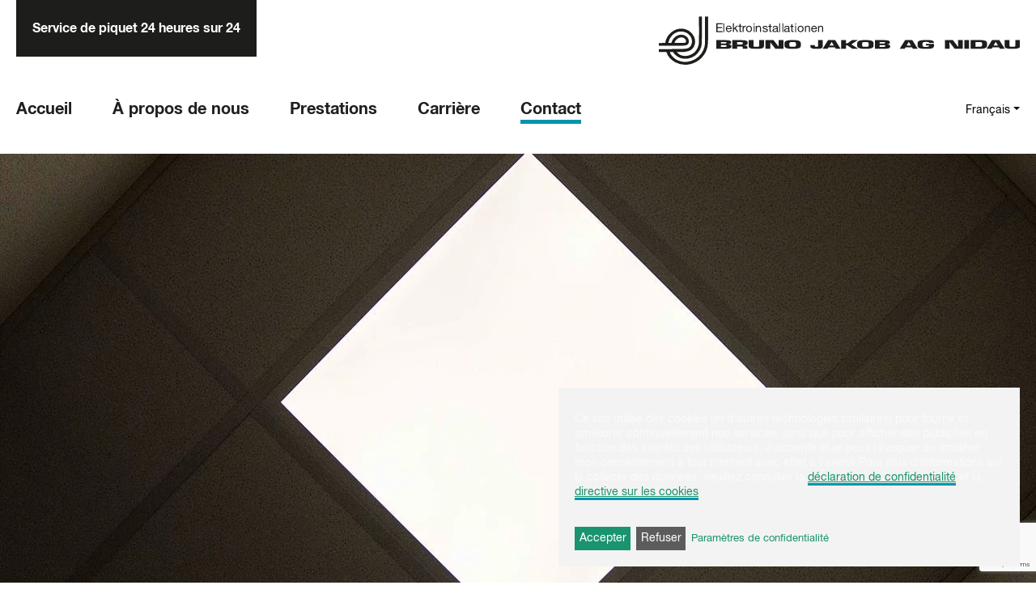

--- FILE ---
content_type: text/html; charset=UTF-8
request_url: https://www.brunojakob.ch/fr/contact/
body_size: 10597
content:
<!doctype html>
<html lang="fr-FR" prefix="og: https://ogp.me/ns#">
<head>
	<meta charset="UTF-8">
	<meta name="viewport" content="width=device-width, initial-scale=1, shrink-to-fit=no">
	<!-- <meta name="viewport" content="width=device-width, initial-scale=1.0, user-scalable=0, minimum-scale=1.0, maximum-scale=1.0"> -->
	<link rel="profile" href="http://microformats.org/profile/specs">
	<link rel="profile" href="http://microformats.org/profile/hatom">
	<link rel="profile" href="https://gmpg.org/xfn/11">
	<link rel="alternate" href="https://www.brunojakob.ch/kontakt/" hreflang="de" />
<link rel="alternate" href="https://www.brunojakob.ch/fr/contact/" hreflang="fr" />
<link rel="preload" as="font" href="/wp-content/themes/gutjahr/fonts/3A08A2_0_0.woff2" data-wpacu-preload-local-font="1" crossorigin>
<link rel="preload" as="font" href="/wp-content/themes/gutjahr/fonts/3A08A2_1_0.woff2" data-wpacu-preload-local-font="1" crossorigin>
<link rel="preload" as="font" href="/wp-content/themes/gutjahr/fonts/3A08A2_2_0.woff2" data-wpacu-preload-local-font="1" crossorigin>

<!-- Optimisation des moteurs de recherche par Rank Math - https://rankmath.com/ -->
<title>Contact - Elektroinstallationen</title>
<meta name="description" content="Nous nous réjouissons de votre demande. Notre équipe compétente et sympathique se fera un plaisir de vous conseiller personnellement, par téléphone ou par"/>
<meta name="robots" content="index, follow, max-snippet:-1, max-video-preview:-1, max-image-preview:large"/>
<link rel="canonical" href="https://www.brunojakob.ch/fr/contact/" />
<meta property="og:locale" content="fr_FR" />
<meta property="og:type" content="article" />
<meta property="og:title" content="Contact - Elektroinstallationen" />
<meta property="og:description" content="Nous nous réjouissons de votre demande. Notre équipe compétente et sympathique se fera un plaisir de vous conseiller personnellement, par téléphone ou par" />
<meta property="og:url" content="https://www.brunojakob.ch/fr/contact/" />
<meta property="og:site_name" content="Bruno Jakob AG - Nidau - Elektroinstallationen" />
<meta property="og:updated_time" content="2020-12-16T12:17:31+01:00" />
<meta property="article:published_time" content="2019-09-04T13:04:33+02:00" />
<meta property="article:modified_time" content="2020-12-16T12:17:31+01:00" />
<meta name="twitter:card" content="summary_large_image" />
<meta name="twitter:title" content="Contact - Elektroinstallationen" />
<meta name="twitter:description" content="Nous nous réjouissons de votre demande. Notre équipe compétente et sympathique se fera un plaisir de vous conseiller personnellement, par téléphone ou par" />
<meta name="twitter:label1" content="Temps de lecture" />
<meta name="twitter:data1" content="Moins d’une minute" />
<script type="application/ld+json" class="rank-math-schema">{"@context":"https://schema.org","@graph":[{"@type":["Person","Organization"],"@id":"https://www.brunojakob.ch/#person","name":"Bruno Jakob AG - Nidau - Elektroinstallationen"},{"@type":"WebSite","@id":"https://www.brunojakob.ch/#website","url":"https://www.brunojakob.ch","name":"Bruno Jakob AG - Nidau - Elektroinstallationen","publisher":{"@id":"https://www.brunojakob.ch/#person"},"inLanguage":"fr-FR"},{"@type":"WebPage","@id":"https://www.brunojakob.ch/fr/contact/#webpage","url":"https://www.brunojakob.ch/fr/contact/","name":"Contact - Elektroinstallationen","datePublished":"2019-09-04T13:04:33+02:00","dateModified":"2020-12-16T12:17:31+01:00","isPartOf":{"@id":"https://www.brunojakob.ch/#website"},"inLanguage":"fr-FR"},{"@type":"Person","@id":"https://www.brunojakob.ch/fr/author/admin/","name":"Admin","url":"https://www.brunojakob.ch/fr/author/admin/","image":{"@type":"ImageObject","@id":"https://secure.gravatar.com/avatar/7b855fd3acbbdb68523b6105ca8e6b1a0c1eab8077c998a5943a7af076400279?s=96&amp;d=mm&amp;r=g","url":"https://secure.gravatar.com/avatar/7b855fd3acbbdb68523b6105ca8e6b1a0c1eab8077c998a5943a7af076400279?s=96&amp;d=mm&amp;r=g","caption":"Admin","inLanguage":"fr-FR"}},{"@type":"Article","headline":"Contact - Elektroinstallationen","datePublished":"2019-09-04T13:04:33+02:00","dateModified":"2020-12-16T12:17:31+01:00","author":{"@id":"https://www.brunojakob.ch/fr/author/admin/","name":"Admin"},"publisher":{"@id":"https://www.brunojakob.ch/#person"},"description":"Nous nous r\u00e9jouissons de votre demande. Notre \u00e9quipe comp\u00e9tente et sympathique se fera un plaisir de vous conseiller personnellement, par t\u00e9l\u00e9phone ou par","name":"Contact - Elektroinstallationen","@id":"https://www.brunojakob.ch/fr/contact/#richSnippet","isPartOf":{"@id":"https://www.brunojakob.ch/fr/contact/#webpage"},"inLanguage":"fr-FR","mainEntityOfPage":{"@id":"https://www.brunojakob.ch/fr/contact/#webpage"}}]}</script>
<!-- /Extension Rank Math WordPress SEO -->

<link rel='dns-prefetch' href='//maps.googleapis.com' />
<link rel="alternate" title="oEmbed (JSON)" type="application/json+oembed" href="https://www.brunojakob.ch/wp-json/oembed/1.0/embed?url=https%3A%2F%2Fwww.brunojakob.ch%2Ffr%2Fcontact%2F&#038;lang=fr" />
<link rel="alternate" title="oEmbed (XML)" type="text/xml+oembed" href="https://www.brunojakob.ch/wp-json/oembed/1.0/embed?url=https%3A%2F%2Fwww.brunojakob.ch%2Ffr%2Fcontact%2F&#038;format=xml&#038;lang=fr" />
<style id='wp-img-auto-sizes-contain-inline-css' type='text/css'>img:is([sizes=auto i],[sizes^="auto," i]){contain-intrinsic-size:3000px 1500px}</style>
<link rel='stylesheet' id='cf7mfuf-css' href='https://www.brunojakob.ch/wp-content/cache/asset-cleanup/css/item/cf7-files-field__style-css-veca74403bf63715d046ae853efcf4cf7d7fdc170.css' media='all' />
<style id='wp-block-library-inline-css' type='text/css'>:root{--wp-block-synced-color:#7a00df;--wp-block-synced-color--rgb:122,0,223;--wp-bound-block-color:var(--wp-block-synced-color);--wp-editor-canvas-background:#ddd;--wp-admin-theme-color:#007cba;--wp-admin-theme-color--rgb:0,124,186;--wp-admin-theme-color-darker-10:#006ba1;--wp-admin-theme-color-darker-10--rgb:0,107,160.5;--wp-admin-theme-color-darker-20:#005a87;--wp-admin-theme-color-darker-20--rgb:0,90,135;--wp-admin-border-width-focus:2px}@media (min-resolution:192dpi){:root{--wp-admin-border-width-focus:1.5px}}.wp-element-button{cursor:pointer}:root .has-very-light-gray-background-color{background-color:#eee}:root .has-very-dark-gray-background-color{background-color:#313131}:root .has-very-light-gray-color{color:#eee}:root .has-very-dark-gray-color{color:#313131}:root .has-vivid-green-cyan-to-vivid-cyan-blue-gradient-background{background:linear-gradient(135deg,#00d084,#0693e3)}:root .has-purple-crush-gradient-background{background:linear-gradient(135deg,#34e2e4,#4721fb 50%,#ab1dfe)}:root .has-hazy-dawn-gradient-background{background:linear-gradient(135deg,#faaca8,#dad0ec)}:root .has-subdued-olive-gradient-background{background:linear-gradient(135deg,#fafae1,#67a671)}:root .has-atomic-cream-gradient-background{background:linear-gradient(135deg,#fdd79a,#004a59)}:root .has-nightshade-gradient-background{background:linear-gradient(135deg,#330968,#31cdcf)}:root .has-midnight-gradient-background{background:linear-gradient(135deg,#020381,#2874fc)}:root{--wp--preset--font-size--normal:16px;--wp--preset--font-size--huge:42px}.has-regular-font-size{font-size:1em}.has-larger-font-size{font-size:2.625em}.has-normal-font-size{font-size:var(--wp--preset--font-size--normal)}.has-huge-font-size{font-size:var(--wp--preset--font-size--huge)}.has-text-align-center{text-align:center}.has-text-align-left{text-align:left}.has-text-align-right{text-align:right}.has-fit-text{white-space:nowrap!important}#end-resizable-editor-section{display:none}.aligncenter{clear:both}.items-justified-left{justify-content:flex-start}.items-justified-center{justify-content:center}.items-justified-right{justify-content:flex-end}.items-justified-space-between{justify-content:space-between}.screen-reader-text{border:0;clip-path:inset(50%);height:1px;margin:-1px;overflow:hidden;padding:0;position:absolute;width:1px;word-wrap:normal!important}.screen-reader-text:focus{background-color:#ddd;clip-path:none;color:#444;display:block;font-size:1em;height:auto;left:5px;line-height:normal;padding:15px 23px 14px;text-decoration:none;top:5px;width:auto;z-index:100000}html :where(.has-border-color){border-style:solid}html :where([style*=border-top-color]){border-top-style:solid}html :where([style*=border-right-color]){border-right-style:solid}html :where([style*=border-bottom-color]){border-bottom-style:solid}html :where([style*=border-left-color]){border-left-style:solid}html :where([style*=border-width]){border-style:solid}html :where([style*=border-top-width]){border-top-style:solid}html :where([style*=border-right-width]){border-right-style:solid}html :where([style*=border-bottom-width]){border-bottom-style:solid}html :where([style*=border-left-width]){border-left-style:solid}html :where(img[class*=wp-image-]){height:auto;max-width:100%}:where(figure){margin:0 0 1em}html :where(.is-position-sticky){--wp-admin--admin-bar--position-offset:var(--wp-admin--admin-bar--height,0px)}@media screen and (max-width:600px){html :where(.is-position-sticky){--wp-admin--admin-bar--position-offset:0px}}</style>
<style id='classic-theme-styles-inline-css' type='text/css'>/*! This file is auto-generated */
.wp-block-button__link{color:#fff;background-color:#32373c;border-radius:9999px;box-shadow:none;text-decoration:none;padding:calc(.667em + 2px) calc(1.333em + 2px);font-size:1.125em}.wp-block-file__button{background:#32373c;color:#fff;text-decoration:none}</style>
<link rel='stylesheet' id='fl-builder-layout-458-css' href='https://www.brunojakob.ch/wp-content/cache/asset-cleanup/css/item/content__uploads__sites__5__bb-plugin__cache__458-layout-css-v8584b7490ace2fc777e9ac60772fd749a1e7d352.css' media='all' />
<link rel='stylesheet' id='contact-form-7-css' href='https://www.brunojakob.ch/wp-content/cache/asset-cleanup/css/item/contact-form-7__includes__css__styles-css-v1d69c0b5b03ace9804daf4ba4e10515e0122fd8d.css' media='all' />
<link rel='stylesheet' id='klaro-css' href='https://www.brunojakob.ch/wp-content/cache/asset-cleanup/css/item/content__uploads__sites__5__klaro-css-v7e1645ef9309ba7574057fc314ed0bcc77b01b8c.css' media='all' />
<link rel='stylesheet' id='bootstrap-css' href='https://www.brunojakob.ch/wp-content/themes/gutjahr/css/bootstrap.min.css?ver=4.3.1' media='all' />
<link rel='stylesheet' id='fancybox-css' href='https://www.brunojakob.ch/wp-content/themes/gutjahr/css/jquery.fancybox.min.css?ver=3.5.7' media='all' />
<link rel='stylesheet' id='fonts-css' href='https://www.brunojakob.ch/wp-content/cache/asset-cleanup/css/item/gutjahr__css__fonts-css-vb05687150b352eb5b9c6ac9c42475c6166487871.css' media='all' />
<link rel='stylesheet' id='editor-style-css' href='https://www.brunojakob.ch/wp-content/cache/asset-cleanup/css/item/gutjahr__style-editor-css-vb3ee3717d082040c5859890d9e34fb01c7c5b7a5.css' media='all' />
<link rel='stylesheet' id='theme-style-css' href='https://www.brunojakob.ch/wp-content/cache/asset-cleanup/css/item/gutjahr__style-css-v188821660e287c4f6f5a8615a40f7fede6d6ce29.css' media='all' />
<link rel='stylesheet' id='print-style-css' href='https://www.brunojakob.ch/wp-content/cache/asset-cleanup/css/item/gutjahr__print-css-v6cf7ebf609bfbd635e5c115b6664a9ac1b0f2511.css' media='print' />
<!--n2css--><!--n2js--><script src="https://www.brunojakob.ch/wp-includes/js/jquery/jquery.min.js?ver=3.7.1" id="jquery-core-js"></script>
<script src="https://maps.googleapis.com/maps/api/js?key=AIzaSyDkmYJ8DtInoAKVTeXiv3VEaow8fQ8PfeY&amp;ver=1" id="gmaps-js"></script>
<script src="https://www.brunojakob.ch/wp-content/cache/asset-cleanup/js/item/content__uploads__sites__5__klaro-config-js-v64322ab598579dbc4d7e0447dbed1424f9e6ed5c.js" id="klaro-config-js"></script>
<script id="klaro-config-js-after">
/* <![CDATA[ */
klaroConfig.lang=document.documentElement.lang.toLowerCase().substr(0,2)
//# sourceURL=klaro-config-js-after
/* ]]> */
</script>
<script src="https://www.brunojakob.ch/wp-content/plugins/klaro/klaro.min.js?ver=6.9" id="klaro-js"></script>
<script id="klaro-js-after">
/* <![CDATA[ */
document.addEventListener("click",e=>{"#klaro"==e.target.href?.substr(-6)&&(e.preventDefault(),klaro.show())},!0);klaro.getManager().watch({update:function(e,a,n){let d=e.config.services.reduce((e,a)=>(a.purposes.includes("marketing")&&e.push(a.name),e),[]),t=!0;d.forEach(e=>{!1==n[e]&&(t=!1)}),"function"==typeof gtag&&gtag("consent","update",{ad_user_data:t?"granted":"denied",ad_personalization:t?"granted":"denied",ad_storage:t?"granted":"denied",analytics_storage:t?"granted":"denied"})}});
//# sourceURL=klaro-js-after
/* ]]> */
</script>
<style>.fl-cols-visual.custom-84 .fl-cols-visual-col:nth-child(1){flex-basis:66.67%}.fl-cols-visual.custom-84 .fl-cols-visual-col:nth-child(2){flex-basis:33.33%}</style><style>.fl-cols-visual.custom-813 .fl-cols-visual-col:nth-child(1){flex-basis:66.67%}.fl-cols-visual.custom-813 .fl-cols-visual-col:nth-child(2){flex-basis:8.33%}.fl-cols-visual.custom-813 .fl-cols-visual-col:nth-child(3){flex-basis:25%}</style><style>.fl-cols-visual.custom-75 .fl-cols-visual-col:nth-child(1){flex-basis:58.33%}.fl-cols-visual.custom-75 .fl-cols-visual-col:nth-child(2){flex-basis:41.67%}</style><style>.fl-cols-visual.custom-57 .fl-cols-visual-col:nth-child(1){flex-basis:41.67%}.fl-cols-visual.custom-57 .fl-cols-visual-col:nth-child(2){flex-basis:58.33%}</style><style>.fl-cols-visual.custom-516 .fl-cols-visual-col:nth-child(1){flex-basis:41.67%}.fl-cols-visual.custom-516 .fl-cols-visual-col:nth-child(2){flex-basis:8.33%}.fl-cols-visual.custom-516 .fl-cols-visual-col:nth-child(3){flex-basis:50%}</style><style>.fl-cols-visual.custom-453 .fl-cols-visual-col:nth-child(1){flex-basis:33.33%}.fl-cols-visual.custom-453 .fl-cols-visual-col:nth-child(2){flex-basis:41.67%}.fl-cols-visual.custom-453 .fl-cols-visual-col:nth-child(3){flex-basis:25%}</style><style>.fl-cols-visual.custom-1542 .fl-cols-visual-col:nth-child(1){flex-basis:8.33%}.fl-cols-visual.custom-1542 .fl-cols-visual-col:nth-child(2){flex-basis:41.67%}.fl-cols-visual.custom-1542 .fl-cols-visual-col:nth-child(3){flex-basis:33.33%}.fl-cols-visual.custom-1542 .fl-cols-visual-col:nth-child(4){flex-basis:16.67%}</style><style>.fl-cols-visual.custom-1101 .fl-cols-visual-col:nth-child(1){flex-basis:8.33%}.fl-cols-visual.custom-1101 .fl-cols-visual-col:nth-child(2){flex-basis:83.33%}.fl-cols-visual.custom-1101 .fl-cols-visual-col:nth-child(3){flex-basis:8.33%}</style><script type="text/javascript" id="google_gtagjs" src="https://www.googletagmanager.com/gtag/js?id=G-1MPK1H9YYH" async="async"></script>
<script type="text/javascript" id="google_gtagjs-inline">
/* <![CDATA[ */
window.dataLayer = window.dataLayer || [];function gtag(){dataLayer.push(arguments);}gtag('js', new Date());gtag('config', 'G-1MPK1H9YYH', {} );
/* ]]> */
</script>
<link rel="icon" href="https://www.brunojakob.ch/wp-content/uploads/sites/5/2020/10/cropped-favicon-brunojakob-32x32.jpg" sizes="32x32" />
<link rel="icon" href="https://www.brunojakob.ch/wp-content/uploads/sites/5/2020/10/cropped-favicon-brunojakob-192x192.jpg" sizes="192x192" />
<link rel="apple-touch-icon" href="https://www.brunojakob.ch/wp-content/uploads/sites/5/2020/10/cropped-favicon-brunojakob-180x180.jpg" />
<meta name="msapplication-TileImage" content="https://www.brunojakob.ch/wp-content/uploads/sites/5/2020/10/cropped-favicon-brunojakob-270x270.jpg" />
</head>

<body class="wp-singular page-template-default page page-id-458 wp-custom-logo wp-theme-gutjahr fl-builder fl-builder-2-10-0-5 fl-no-js h-entry hentry alternative-design" itemscope="" itemtype="https://schema.org/WebPage">
		<header id="branding" class="position-sticky">
		<a class="skip-link sr-only sr-only-focusable" href="#content" title="Skip to content">
			Skip to content		</a>
		<div id="topbar">
			<div class="container">
				<div class="row">
					<div class="col-md order-1 order-md-0">
													<div id="header_info">
								<div id="text-6" class="widget widget_text">			<div class="textwidget"><p><a href="/fr/prestations/#pikett-dienst">Service de piquet 24 heures sur 24</a></p>
</div>
		</div>							</div>
											</div>
					<div class="col-md-auto text-right">
													<a class="navbar-brand" href="https://www.brunojakob.ch/fr">
																<div class="u-photo photo logo d-inline" itemprop="image" itemscope itemtype="https://schema.org/ImageObject">
									<img itemprop="url" src="https://www.brunojakob.ch/wp-content/uploads/sites/5/2019/10/logo-brunojakob.svg" alt="Elektroinstallationen">
									<meta itemprop="width" content="453">
									<meta itemprop="height" content="61">
								</div>
							</a>
											</div>
				</div>
			</div>
		</div>
					<div class="navbar navbar-expand-lg">
				<div class="container">
					<button class="navbar-toggler collapsed" type="button" data-toggle="collapse" data-target="#menu" aria-controls="menu" aria-expanded="false" aria-label="Toggle navigation">
						<span></span>
					</button>

					<div id="menu" class="collapse navbar-collapse">
						<nav class="mr-auto">
							<ul id="main_nav" class="navbar-nav"><li id="menu-item-465" class="menu-item menu-item-type-post_type menu-item-object-page menu-item-home nav-item nav-item-465"><a class="nav-link " href="https://www.brunojakob.ch/fr/">Accueil</a></li>
<li id="menu-item-467" class="menu-item menu-item-type-post_type menu-item-object-page nav-item nav-item-467"><a class="nav-link " href="https://www.brunojakob.ch/fr/a-propos-de-nous/">À propos de nous</a></li>
<li id="menu-item-468" class="menu-item menu-item-type-post_type menu-item-object-page nav-item nav-item-468"><a class="nav-link " href="https://www.brunojakob.ch/fr/prestations/">Prestations</a></li>
<li id="menu-item-1710" class="menu-item menu-item-type-post_type menu-item-object-page nav-item nav-item-1710"><a class="nav-link " href="https://www.brunojakob.ch/fr/carriere/">Carrière</a></li>
<li id="menu-item-466" class="menu-item menu-item-type-post_type menu-item-object-page current-menu-item page_item page-item-458 current_page_item active nav-item nav-item-466"><a class="nav-link active " href="https://www.brunojakob.ch/fr/contact/">Contact</a></li>
</ul>						</nav>

						<ul id="right_nav" class="nav"><li id="menu-item-490" class="pll-parent-menu-item menu-item menu-item-type-custom menu-item-object-custom current-menu-parent menu-item-has-children dropdown nav-item nav-item-490"><a class="nav-link dropdown-toggle " href="#pll_switcher" data-toggle="dropdown" aria-haspopup="true" aria-expanded="false">Français</a>
<ul class="dropdown-menu depth_0">
	<li id="menu-item-490-de" class="lang-item lang-item-3 lang-item-de lang-item-first menu-item menu-item-type-custom menu-item-object-custom nav-item nav-item-490-de"><a class="dropdown-item " href="https://www.brunojakob.ch/kontakt/" hreflang="de-CH" lang="de-CH">Deutsch</a></li>
	<li id="menu-item-490-fr" class="lang-item lang-item-7 lang-item-fr current-lang menu-item menu-item-type-custom menu-item-object-custom nav-item nav-item-490-fr"><a class="dropdown-item " href="https://www.brunojakob.ch/fr/contact/" hreflang="fr-FR" lang="fr-FR">Français</a></li>
</ul>
</li>
</ul>					</div>
				</div>
			</div>
			</header>
	<div id="primary" class="content-area">
		<main id="content">
<article id="post-458" class="post-458 page type-page status-publish">
	<header class="entry-header d-none">
		<h1 class="entry-title p-name" itemprop="name headline">
			Contact		</h1>
	</header>

	<div class="entry-media d-none">
			</div>

	<div class="entry-content e-content" itemprop="description text">
		<div class="fl-builder-content fl-builder-content-458 fl-builder-content-primary fl-builder-global-templates-locked" data-post-id="458"><div class="fl-row fl-row-full-width fl-row-bg-none fl-node-5f96d5ccd9e2c fl-row-default-height fl-row-align-center" data-node="5f96d5ccd9e2c">
	<div class="fl-row-content-wrap">
						<div class="fl-row-content fl-row-full-width fl-node-content">
		
<div class="fl-col-group fl-node-5f96d5ccd9e30" data-node="5f96d5ccd9e30">
			<div class="fl-col fl-node-5f96d5ccd9e31 fl-col-bg-color" data-node="5f96d5ccd9e31">
	<div class="fl-col-content fl-node-content"><div class="fl-module fl-module-hero fl-node-5f96d5ccd9e32" data-node="5f96d5ccd9e32">
	<div class="fl-module-content fl-node-content">
		<div id="hero_5f96d5ccd9e32" class="hero">
	<div class="container">
		<div class="row">
			<div class="col-xs-12 hero-content">
				<div class="hero-highlight-wrapper">
					<div class="hero-highlight">
												<div>
													</div>
					</div>
				</div>
			</div>
		</div>
	</div>
</div>	</div>
</div>
</div>
</div>
	</div>
		</div>
	</div>
</div>
<div class="fl-row fl-row-fixed-width fl-row-bg-none fl-node-5f96d5ccd9e33 fl-row-default-height fl-row-align-center" data-node="5f96d5ccd9e33">
	<div class="fl-row-content-wrap">
						<div class="fl-row-content fl-row-fixed-width fl-node-content">
		
<div class="fl-col-group fl-node-5f96d5ccd9e39" data-node="5f96d5ccd9e39">
			<div class="fl-col fl-node-5f96d5ccd9e3a fl-col-bg-color" data-node="5f96d5ccd9e3a">
	<div class="fl-col-content fl-node-content"><div class="fl-module fl-module-heading fl-node-5f96d5ccd9e37" data-node="5f96d5ccd9e37">
	<div class="fl-module-content fl-node-content">
		<h1 class="fl-heading">
		<span class="fl-heading-text"> Contact</span>
	</h1>
	</div>
</div>
</div>
</div>
	</div>

<div class="fl-col-group fl-node-5f96d5ccd9e34" data-node="5f96d5ccd9e34">
			<div class="fl-col fl-node-5f96d5ccd9e35 fl-col-bg-color fl-col-small" data-node="5f96d5ccd9e35">
	<div class="fl-col-content fl-node-content"><div class="fl-module fl-module-rich-text fl-node-5f96d5ccd9e38" data-node="5f96d5ccd9e38">
	<div class="fl-module-content fl-node-content">
		<div class="fl-rich-text">
	<div class="fl-col-group fl-node-5f33a127d247d" data-node="5f33a127d247d">
<div class="fl-col fl-node-5f33a127d247e fl-col-small" data-node="5f33a127d247e">
<div class="fl-col-content fl-node-content ui-sortable">
<div class="fl-module fl-module-rich-text fl-node-5f33a127d2481" data-node="5f33a127d2481">
<div class="fl-module-content fl-node-content">
<div class="fl-rich-text">
<p class="lead">Nous nous réjouissons de votre demande. Notre équipe compétente et sympathique se fera un plaisir de vous conseiller personnellement, par téléphone ou par e-mail.</p>
</div>
</div>
</div>
</div>
<div class="fl-drop-target fl-col-drop-target ui-sortable"></div>
<div class="fl-drop-target fl-drop-target-last fl-col-drop-target fl-col-drop-target-last ui-sortable"></div>
</div>
<div class="fl-drop-target fl-col-group-drop-target ui-sortable"></div>
<div class="fl-drop-target fl-drop-target-last fl-col-group-drop-target fl-col-group-drop-target-last ui-sortable"></div>
</div>
</div>
	</div>
</div>
</div>
</div>
			<div class="fl-col fl-node-5f96d5ccd9e36 fl-col-bg-color" data-node="5f96d5ccd9e36">
	<div class="fl-col-content fl-node-content"><div class="fl-module fl-module-button fl-node-5f96d5ccd9e3b" data-node="5f96d5ccd9e3b">
	<div class="fl-module-content fl-node-content">
		<div class="fl-button-wrap fl-button-width-auto fl-button-right">
			<a href="tel:0323560063"  target="_self"  class="fl-button" >
							<span class="fl-button-text">Service de piquet 24h/24: 032 356 00 63</span>
					</a>
</div>
	</div>
</div>
</div>
</div>
	</div>
		</div>
	</div>
</div>
<div class="fl-row fl-row-fixed-width fl-row-bg-none fl-node-5f96d5ccd9e3c fl-row-default-height fl-row-align-center" data-node="5f96d5ccd9e3c">
	<div class="fl-row-content-wrap">
						<div class="fl-row-content fl-row-fixed-width fl-node-content">
		
<div class="fl-col-group fl-node-5f96d5ccd9e3d" data-node="5f96d5ccd9e3d">
			<div class="fl-col fl-node-5f96d5ccd9e3e fl-col-bg-color fl-col-small" data-node="5f96d5ccd9e3e">
	<div class="fl-col-content fl-node-content"><div class="fl-module fl-module-rich-text fl-node-5f96d5ccd9e40" data-node="5f96d5ccd9e40">
	<div class="fl-module-content fl-node-content">
		<div class="fl-rich-text">
	<div class="fl-col fl-node-5f33a127d2487 fl-col-small" data-node="5f33a127d2487">
<div class="fl-col-content fl-node-content ui-sortable">
<div class="fl-module fl-module-rich-text fl-node-5f33a127d2489" data-node="5f33a127d2489">
<div class="fl-module-content fl-node-content">
<div class="fl-rich-text">
<p><strong>Bruno Jakob AG</strong></p>
<p>Elektrotechnische Unternehmungen<br />
Lyss-Strasse 21<br />
2560 Nidau</p>
<p>Tel. 032 331 99 81</p>
</div>
</div>
</div>
</div>
</div>
</div>
	</div>
</div>
</div>
</div>
			<div class="fl-col fl-node-5f96d5ccd9e3f fl-col-bg-color" data-node="5f96d5ccd9e3f">
	<div class="fl-col-content fl-node-content"><div class="fl-module fl-module-google-map fl-node-5f96d5ccd9e42" data-node="5f96d5ccd9e42">
	<div class="fl-module-content fl-node-content">
		<div id="cgm_5f96d5ccd9e42" class="google-map">
	<span>{&quot;height&quot;:&quot;610&quot;,&quot;height_large&quot;:&quot;&quot;,&quot;height_medium&quot;:&quot;420&quot;,&quot;height_responsive&quot;:&quot;&quot;,&quot;markers&quot;:[{&quot;label&quot;:&quot;safnern&quot;,&quot;lat&quot;:&quot;47.12684&quot;,&quot;lng&quot;:&quot;7.24644&quot;,&quot;icon&quot;:&quot;523&quot;,&quot;icon_src&quot;:&quot;https:\/\/www.brunojakob.ch\/wp-content\/uploads\/sites\/5\/2020\/12\/bruno-jakob-ag-nidau-pin.png&quot;,&quot;retina&quot;:&quot;0&quot;,&quot;markerAnimation&quot;:&quot;NONE&quot;,&quot;open&quot;:&quot;0&quot;,&quot;text&quot;:&quot;&quot;,&quot;0&quot;:&quot;&quot;,&quot;flrich1570647256889_text&quot;:&quot;&quot;,&quot;flrich1570647296833_text&quot;:&quot;&quot;,&quot;flrich1570647812035_text&quot;:&quot;&quot;,&quot;flrich1608117391085_text&quot;:&quot;&quot;,&quot;icon_w&quot;:32,&quot;icon_h&quot;:32}],&quot;zoom&quot;:&quot;15&quot;,&quot;scrollwheel&quot;:&quot;1&quot;,&quot;disableDefaultUI&quot;:&quot;1&quot;,&quot;zoomControl&quot;:&quot;0&quot;,&quot;zoomControlStyle&quot;:&quot;SMALL&quot;,&quot;zoomControlPosition&quot;:&quot;RIGHT_TOP&quot;,&quot;mapTypeControl&quot;:&quot;0&quot;,&quot;scaleControl&quot;:&quot;0&quot;,&quot;streetViewControl&quot;:&quot;0&quot;,&quot;fullscreenControl&quot;:&quot;0&quot;,&quot;custom_style_json&quot;:&quot;{\&quot;elementType\&quot;:\&quot;geometry\&quot;,\&quot;stylers\&quot;:[{\&quot;color\&quot;:\&quot;#f5f5f5\&quot;}]},{\&quot;elementType\&quot;:\&quot;labels.icon\&quot;,\&quot;stylers\&quot;:[{\&quot;visibility\&quot;:\&quot;off\&quot;}]},{\&quot;elementType\&quot;:\&quot;labels.text.fill\&quot;,\&quot;stylers\&quot;:[{\&quot;color\&quot;:\&quot;#616161\&quot;}]},{\&quot;elementType\&quot;:\&quot;labels.text.stroke\&quot;,\&quot;stylers\&quot;:[{\&quot;color\&quot;:\&quot;#f5f5f5\&quot;}]},{\&quot;featureType\&quot;:\&quot;administrative.country\&quot;,\&quot;elementType\&quot;:\&quot;labels.text\&quot;,\&quot;stylers\&quot;:[{\&quot;visibility\&quot;:\&quot;simplified\&quot;}]},{\&quot;featureType\&quot;:\&quot;administrative.land_parcel\&quot;,\&quot;elementType\&quot;:\&quot;labels.text.fill\&quot;,\&quot;stylers\&quot;:[{\&quot;color\&quot;:\&quot;#bdbdbd\&quot;}]},{\&quot;featureType\&quot;:\&quot;landscape.man_made\&quot;,\&quot;elementType\&quot;:\&quot;geometry.fill\&quot;,\&quot;stylers\&quot;:[{\&quot;visibility\&quot;:\&quot;simplified\&quot;}]},{\&quot;featureType\&quot;:\&quot;landscape.natural\&quot;,\&quot;elementType\&quot;:\&quot;geometry.fill\&quot;,\&quot;stylers\&quot;:[{\&quot;color\&quot;:\&quot;#e6e6e6\&quot;}]},{\&quot;featureType\&quot;:\&quot;poi\&quot;,\&quot;elementType\&quot;:\&quot;geometry\&quot;,\&quot;stylers\&quot;:[{\&quot;color\&quot;:\&quot;#eeeeee\&quot;}]},{\&quot;featureType\&quot;:\&quot;poi\&quot;,\&quot;elementType\&quot;:\&quot;labels.text.fill\&quot;,\&quot;stylers\&quot;:[{\&quot;color\&quot;:\&quot;#757575\&quot;}]},{\&quot;featureType\&quot;:\&quot;poi.attraction\&quot;,\&quot;stylers\&quot;:[{\&quot;visibility\&quot;:\&quot;off\&quot;}]},{\&quot;featureType\&quot;:\&quot;poi.business\&quot;,\&quot;elementType\&quot;:\&quot;labels.icon\&quot;,\&quot;stylers\&quot;:[{\&quot;color\&quot;:\&quot;#cbcbcb\&quot;},{\&quot;visibility\&quot;:\&quot;simplified\&quot;}]},{\&quot;featureType\&quot;:\&quot;poi.park\&quot;,\&quot;elementType\&quot;:\&quot;geometry\&quot;,\&quot;stylers\&quot;:[{\&quot;color\&quot;:\&quot;#e5e5e5\&quot;}]},{\&quot;featureType\&quot;:\&quot;poi.park\&quot;,\&quot;elementType\&quot;:\&quot;labels.text.fill\&quot;,\&quot;stylers\&quot;:[{\&quot;color\&quot;:\&quot;#9e9e9e\&quot;}]},{\&quot;featureType\&quot;:\&quot;road\&quot;,\&quot;elementType\&quot;:\&quot;geometry\&quot;,\&quot;stylers\&quot;:[{\&quot;color\&quot;:\&quot;#ffffff\&quot;}]},{\&quot;featureType\&quot;:\&quot;road.arterial\&quot;,\&quot;elementType\&quot;:\&quot;labels.text.fill\&quot;,\&quot;stylers\&quot;:[{\&quot;color\&quot;:\&quot;#757575\&quot;}]},{\&quot;featureType\&quot;:\&quot;road.highway\&quot;,\&quot;elementType\&quot;:\&quot;geometry\&quot;,\&quot;stylers\&quot;:[{\&quot;color\&quot;:\&quot;#dadada\&quot;}]},{\&quot;featureType\&quot;:\&quot;road.highway\&quot;,\&quot;elementType\&quot;:\&quot;labels.text.fill\&quot;,\&quot;stylers\&quot;:[{\&quot;color\&quot;:\&quot;#616161\&quot;}]},{\&quot;featureType\&quot;:\&quot;road.local\&quot;,\&quot;elementType\&quot;:\&quot;geometry.fill\&quot;,\&quot;stylers\&quot;:[{\&quot;color\&quot;:\&quot;#ffffff\&quot;}]},{\&quot;featureType\&quot;:\&quot;road.local\&quot;,\&quot;elementType\&quot;:\&quot;labels.text\&quot;,\&quot;stylers\&quot;:[{\&quot;color\&quot;:\&quot;#ffffff\&quot;},{\&quot;visibility\&quot;:\&quot;simplified\&quot;}]},{\&quot;featureType\&quot;:\&quot;road.local\&quot;,\&quot;elementType\&quot;:\&quot;labels.text.fill\&quot;,\&quot;stylers\&quot;:[{\&quot;color\&quot;:\&quot;#929292\&quot;}]},{\&quot;featureType\&quot;:\&quot;transit.line\&quot;,\&quot;elementType\&quot;:\&quot;geometry\&quot;,\&quot;stylers\&quot;:[{\&quot;color\&quot;:\&quot;#e5e5e5\&quot;}]},{\&quot;featureType\&quot;:\&quot;transit.station\&quot;,\&quot;elementType\&quot;:\&quot;geometry\&quot;,\&quot;stylers\&quot;:[{\&quot;color\&quot;:\&quot;#eeeeee\&quot;}]},{\&quot;featureType\&quot;:\&quot;water\&quot;,\&quot;elementType\&quot;:\&quot;geometry\&quot;,\&quot;stylers\&quot;:[{\&quot;color\&quot;:\&quot;#c9c9c9\&quot;}]},{\&quot;featureType\&quot;:\&quot;water\&quot;,\&quot;elementType\&quot;:\&quot;geometry.fill\&quot;,\&quot;stylers\&quot;:[{\&quot;color\&quot;:\&quot;#009ee2\&quot;}]},{\&quot;featureType\&quot;:\&quot;water\&quot;,\&quot;elementType\&quot;:\&quot;labels.text.fill\&quot;,\&quot;stylers\&quot;:[{\&quot;color\&quot;:\&quot;#9e9e9e\&quot;}]}&quot;,&quot;responsive_display&quot;:&quot;desktop,large,medium,mobile&quot;,&quot;visibility_display&quot;:&quot;&quot;,&quot;visibility_user_capability&quot;:&quot;&quot;,&quot;animation&quot;:{&quot;style&quot;:&quot;&quot;,&quot;delay&quot;:&quot;0&quot;,&quot;duration&quot;:&quot;1&quot;},&quot;container_element&quot;:&quot;div&quot;,&quot;id&quot;:&quot;&quot;,&quot;class&quot;:&quot;&quot;,&quot;node_label&quot;:&quot;&quot;,&quot;export&quot;:&quot;&quot;,&quot;import&quot;:&quot;&quot;,&quot;margin_top&quot;:&quot;&quot;,&quot;margin_unit&quot;:&quot;px&quot;,&quot;margin_top_large&quot;:&quot;&quot;,&quot;margin_large_unit&quot;:&quot;px&quot;,&quot;margin_top_medium&quot;:&quot;&quot;,&quot;margin_medium_unit&quot;:&quot;px&quot;,&quot;margin_top_responsive&quot;:&quot;&quot;,&quot;margin_responsive_unit&quot;:&quot;px&quot;,&quot;margin_right&quot;:&quot;&quot;,&quot;margin_right_large&quot;:&quot;&quot;,&quot;margin_right_medium&quot;:&quot;&quot;,&quot;margin_right_responsive&quot;:&quot;&quot;,&quot;margin_bottom&quot;:&quot;&quot;,&quot;margin_bottom_large&quot;:&quot;&quot;,&quot;margin_bottom_medium&quot;:&quot;&quot;,&quot;margin_bottom_responsive&quot;:&quot;&quot;,&quot;margin_left&quot;:&quot;&quot;,&quot;margin_left_large&quot;:&quot;&quot;,&quot;margin_left_medium&quot;:&quot;&quot;,&quot;margin_left_responsive&quot;:&quot;&quot;,&quot;type&quot;:&quot;google-map&quot;,&quot;responsive_display_filtered&quot;:true}	</span>
</div>	</div>
</div>
</div>
</div>
	</div>
		</div>
	</div>
</div>
<div class="fl-row fl-row-fixed-width fl-row-bg-color fl-node-5f96d5ccd9e43 fl-row-default-height fl-row-align-center" data-node="5f96d5ccd9e43">
	<div class="fl-row-content-wrap">
						<div class="fl-row-content fl-row-fixed-width fl-node-content">
		
<div class="fl-col-group fl-node-5f96d5ccd9e44" data-node="5f96d5ccd9e44">
			<div class="fl-col fl-node-5f96d5ccd9e45 fl-col-bg-color" data-node="5f96d5ccd9e45">
	<div class="fl-col-content fl-node-content"><div class="fl-module fl-module-heading fl-node-5f96d5ccd9e47" data-node="5f96d5ccd9e47">
	<div class="fl-module-content fl-node-content">
		<h2 class="fl-heading">
		<span class="fl-heading-text"> Formulaire de contact</span>
	</h2>
	</div>
</div>
<div class="fl-module fl-module-rich-text fl-node-5f96d5ccd9e48" data-node="5f96d5ccd9e48">
	<div class="fl-module-content fl-node-content">
		<div class="fl-rich-text">
	<p>Merci de remplir le formulaire de contact suivant:</p>
</div>
	</div>
</div>
<div class="fl-module fl-module-html fl-node-5f96d5ccd9e46" data-node="5f96d5ccd9e46">
	<div class="fl-module-content fl-node-content">
		<div class="fl-html">
	
<div class="wpcf7 no-js" id="wpcf7-f471-p458-o1" lang="en-US" dir="ltr" data-wpcf7-id="471">
<div class="screen-reader-response"><p role="status" aria-live="polite" aria-atomic="true"></p> <ul></ul></div>
<form action="/fr/contact/#wpcf7-f471-p458-o1" method="post" class="wpcf7-form init wpcf7-acceptance-as-validation" aria-label="Contact form" novalidate="novalidate" data-status="init">
<fieldset class="hidden-fields-container"><input type="hidden" name="_wpcf7" value="471" /><input type="hidden" name="_wpcf7_version" value="6.1.4" /><input type="hidden" name="_wpcf7_locale" value="en_US" /><input type="hidden" name="_wpcf7_unit_tag" value="wpcf7-f471-p458-o1" /><input type="hidden" name="_wpcf7_container_post" value="458" /><input type="hidden" name="_wpcf7_posted_data_hash" value="" /><input type="hidden" name="_wpcf7_recaptcha_response" value="" />
</fieldset>
<span class="wpcf7-form-control-wrap" data-name="gender"><span class="wpcf7-form-control wpcf7-radio"><span class="wpcf7-list-item first"><label><input type="radio" name="gender" value="Frau" checked="checked" /><span class="wpcf7-list-item-label">Frau</span></label></span><span class="wpcf7-list-item last"><label><input type="radio" name="gender" value="Herr" /><span class="wpcf7-list-item-label">Herr</span></label></span></span></span>

<div class="row mt-4">
	<div class="col-md-6">
		<label>
			Prénom*
			<span class="wpcf7-form-control-wrap" data-name="firstname"><input size="40" maxlength="400" class="wpcf7-form-control wpcf7-text wpcf7-validates-as-required form-control" aria-required="true" aria-invalid="false" value="" type="text" name="firstname" /></span>
		</label>

		<label>
			Nom* 
			<span class="wpcf7-form-control-wrap" data-name="lastname"><input size="40" maxlength="400" class="wpcf7-form-control wpcf7-text wpcf7-validates-as-required form-control" aria-required="true" aria-invalid="false" value="" type="text" name="lastname" /></span>
		</label>

		<label>
			Entreprise 
			<span class="wpcf7-form-control-wrap" data-name="company"><input size="40" maxlength="400" class="wpcf7-form-control wpcf7-text form-control" aria-invalid="false" value="" type="text" name="company" /></span>
		</label>

		<div class="form-row">
			<div class="col-md-9">
				<label>
					Rue 
					<span class="wpcf7-form-control-wrap" data-name="street"><input size="40" maxlength="400" class="wpcf7-form-control wpcf7-text form-control" aria-invalid="false" value="" type="text" name="street" /></span>
				</label>
			</div>
			<div class="col-md-3">
				<label>
					N°
					<span class="wpcf7-form-control-wrap" data-name="street_no"><input size="40" maxlength="400" class="wpcf7-form-control wpcf7-text form-control" aria-invalid="false" value="" type="text" name="street_no" /></span>
				</label>
			</div>
		</div>

		<label>
			NPA, Commune
			<span class="wpcf7-form-control-wrap" data-name="zip"><input size="40" maxlength="400" class="wpcf7-form-control wpcf7-text form-control" aria-invalid="false" value="" type="text" name="zip" /></span>
		</label>
	</div>
	<div class="col-md-6">
		<label>
			Téléphone* 
			<span class="wpcf7-form-control-wrap" data-name="phone"><input size="40" maxlength="400" class="wpcf7-form-control wpcf7-tel wpcf7-validates-as-required wpcf7-text wpcf7-validates-as-tel form-control" aria-required="true" aria-invalid="false" value="" type="tel" name="phone" /></span>
		</label>

		<label>
			Email*
			<span class="wpcf7-form-control-wrap" data-name="email"><input size="40" maxlength="400" class="wpcf7-form-control wpcf7-email wpcf7-validates-as-required wpcf7-text wpcf7-validates-as-email form-control" aria-required="true" aria-invalid="false" value="" type="email" name="email" /></span>
		</label>

		<label>
			Message* 
			<span class="wpcf7-form-control-wrap" data-name="message"><textarea cols="40" rows="10" maxlength="2000" class="wpcf7-form-control wpcf7-textarea wpcf7-validates-as-required form-control" aria-required="true" aria-invalid="false" name="message"></textarea></span>
		</label>

		<div class="row">
			<div class="col-xl-auto order-xl-1">
				<input class="wpcf7-form-control wpcf7-submit has-spinner" type="submit" value="Envoyer" />
			</div>
			<div class="col-xl">
				*Obligatoire
			</div>
		</div>
	</div>
</div><div class="wpcf7-response-output" aria-hidden="true"></div>
</form>
</div>
</div>
	</div>
</div>
</div>
</div>
	</div>
		</div>
	</div>
</div>
</div>	</div>
</article>

		</main>
	</div>

	<footer id="colophon">
		<div id="bottombar">
			<div class="container">
				<div class="row">
					<div class="col">
						<a href="#top" id="toplink" aria-label="Back to the top">
							<svg width="16" height="14" viewBox="0 0 16 14" xmlns="http://www.w3.org/2000/svg">
								<path d="m16 14-8-7.636-8 7.636v-6.364l8-7.636 8 7.636z" fill="#009ee2" fill-rule="evenodd"/>
							</svg>
						</a>
					</div>
					<div class="col-auto footer-logo">
																				<img itemprop="url" src="https://www.brunojakob.ch/wp-content/uploads/sites/5/2019/10/logo-brunojakob.svg" alt="Elektroinstallationen">
											</div>
				</div>
			</div>
		</div>
		<div id="footer">
			<div class="container">
				<div class="row">
					<div id="footer1" class="col-6 col-md-4 col-lg-2">
						<div id="text-3" class="widget widget_text">			<div class="textwidget"><p><strong>Bruno Jakob AG</strong><br />
Elektrotechnische Unternehmungen<br />
Lyss-Strasse 21<br />
2560 Nidau<br />
+41 32 331 99 81</p>
</div>
		</div>					</div>
					<div id="footer2" class="col-6 col-md-4 col-lg-2">
											</div>
					<div class="col-lg"></div>
					<div class="col-lg-auto text-lg-right align-self-lg-end">
						<div id="footer_socials">
													</div>
						<div id="footer_menu" class="d-md-flex">
							<div id="nav_menu-3" class="widget widget_nav_menu"><div class="menu-footer-fr-container"><ul id="menu-footer-fr" class="menu"><li id="menu-item-1020" class="menu-item menu-item-type-post_type menu-item-object-page menu-item-privacy-policy menu-item-1020"><a rel="privacy-policy" href="https://www.brunojakob.ch/fr/politique-de-confidentialite/">Protection des données</a></li>
<li id="menu-item-1048" class="menu-item menu-item-type-custom menu-item-object-custom menu-item-1048"><a href="https://www.brunojakob.ch/wp-content/uploads/sites/5/2024/03/AGB-Bruno-Jakob-AG-2020.pdf">CG</a></li>
<li id="menu-item-498" class="menu-item menu-item-type-post_type menu-item-object-page menu-item-498"><a href="https://www.brunojakob.ch/fr/impressum-2/">Impressum</a></li>
</ul></div></div><div id="text-5" class="widget widget_text">			<div class="textwidget"><p>2026 © Bruno Jakob AG</p>
</div>
		</div>						</div>
					</div>
				</div>
				<div id="site-publisher" itemprop="publisher" itemscope itemtype="https://schema.org/Organization">
					<meta itemprop="name" content="Elektroinstallationen">
					<meta itemprop="url" content="https://www.brunojakob.ch/fr">
				</div>
			</div>
		</div>
	</footer>
	
	<script type="speculationrules">
{"prefetch":[{"source":"document","where":{"and":[{"href_matches":"/*"},{"not":{"href_matches":["/wp-*.php","/wp-admin/*","/wp-content/uploads/sites/5/*","/wp-content/*","/wp-content/plugins/*","/wp-content/themes/gutjahr/*","/*\\?(.+)"]}},{"not":{"selector_matches":"a[rel~=\"nofollow\"]"}},{"not":{"selector_matches":".no-prefetch, .no-prefetch a"}}]},"eagerness":"conservative"}]}
</script>
<script type="text/javascript" id="cf7mfuf-js-extra">
/* <![CDATA[ */
var cf7mfuf = {"filetype":"Dateityp:","filesize":"Dateigr\u00f6sse:","selected":"File %s is already selected","toobig":"File %s is too big","toomany":"Maximum %d files","wrongtype":"Unsupported file type %s"};
//# sourceURL=cf7mfuf-js-extra
/* ]]> */
</script>
<script src="https://www.brunojakob.ch/wp-content/cache/asset-cleanup/js/item/cf7-files-field__script-js-v45ac7152f13b357a89a12f7f54b950ab19dca08a.js" id="cf7mfuf-js"></script>
<script src="https://www.brunojakob.ch/wp-content/cache/asset-cleanup/js/item/content__uploads__sites__5__bb-plugin__cache__458-layout-js-v41e22efbd4766bccc812c4c7972bc3cb7154b5e2.js" id="fl-builder-layout-458-js"></script>
<script src="https://www.brunojakob.ch/wp-includes/js/dist/hooks.min.js?ver=dd5603f07f9220ed27f1" id="wp-hooks-js"></script>
<script src="https://www.brunojakob.ch/wp-includes/js/dist/i18n.min.js?ver=c26c3dc7bed366793375" id="wp-i18n-js"></script>
<script id="wp-i18n-js-after">
/* <![CDATA[ */
wp.i18n.setLocaleData( { 'text direction\u0004ltr': [ 'ltr' ] } );
//# sourceURL=wp-i18n-js-after
/* ]]> */
</script>
<script src="https://www.brunojakob.ch/wp-content/plugins/contact-form-7/includes/swv/js/index.js?ver=6.1.4" id="swv-js"></script>
<script id="contact-form-7-js-translations">
/* <![CDATA[ */
( function( domain, translations ) {
	var localeData = translations.locale_data[ domain ] || translations.locale_data.messages;
	localeData[""].domain = domain;
	wp.i18n.setLocaleData( localeData, domain );
} )( "contact-form-7", {"translation-revision-date":"2025-02-06 12:02:14+0000","generator":"GlotPress\/4.0.1","domain":"messages","locale_data":{"messages":{"":{"domain":"messages","plural-forms":"nplurals=2; plural=n > 1;","lang":"fr"},"This contact form is placed in the wrong place.":["Ce formulaire de contact est plac\u00e9 dans un mauvais endroit."],"Error:":["Erreur\u00a0:"]}},"comment":{"reference":"includes\/js\/index.js"}} );
//# sourceURL=contact-form-7-js-translations
/* ]]> */
</script>
<script id="contact-form-7-js-before">
/* <![CDATA[ */
var wpcf7 = {
    "api": {
        "root": "https:\/\/www.brunojakob.ch\/wp-json\/",
        "namespace": "contact-form-7\/v1"
    },
    "cached": 1
};
//# sourceURL=contact-form-7-js-before
/* ]]> */
</script>
<script src="https://www.brunojakob.ch/wp-content/plugins/contact-form-7/includes/js/index.js?ver=6.1.4" id="contact-form-7-js"></script>
<script id="flying-pages-js-before">
/* <![CDATA[ */
window.FPConfig= {
	delay: 3,
	ignoreKeywords: ["\/wp-admin","\/wp-login.php","\/cart","\/checkout","add-to-cart","logout","#","?",".png",".jpeg",".jpg",".gif",".svg",".webp"],
	maxRPS: 3,
    hoverDelay: 50
};
//# sourceURL=flying-pages-js-before
/* ]]> */
</script>
<script src="https://www.brunojakob.ch/wp-content/plugins/flying-pages/flying-pages.min.js?ver=2.4.7" id="flying-pages-js" defer></script>
<script type="text/javascript" id="pll_cookie_script-js-after">
/* <![CDATA[ */
(function() {
				var expirationDate = new Date();
				expirationDate.setTime( expirationDate.getTime() + 31536000 * 1000 );
				document.cookie = "pll_language=fr; expires=" + expirationDate.toUTCString() + "; path=/; secure; SameSite=Lax";
			}());

//# sourceURL=pll_cookie_script-js-after
/* ]]> */
</script>
<script src="https://www.brunojakob.ch/wp-content/cache/asset-cleanup/js/item/gutjahr__js__instant-js-vf776c72e48b1d3cc16df8da028da83d9905a4d6b.js" id="instant-js"></script>
<script src="https://www.brunojakob.ch/wp-content/themes/gutjahr/js/popper.min.js?ver=4.3.1" id="popper-js"></script>
<script src="https://www.brunojakob.ch/wp-content/themes/gutjahr/js/bootstrap.min.js?ver=4.3.1" id="bootstrap-js"></script>
<script src="https://www.brunojakob.ch/wp-content/themes/gutjahr/js/scrollreveal.min.js?ver=4.0.5" id="scrollreveal-js"></script>
<script src="https://www.brunojakob.ch/wp-content/themes/gutjahr/js/jquery.fancybox.min.js?ver=3.5.7" id="fancybox-js"></script>
<script src="https://www.brunojakob.ch/wp-content/themes/gutjahr/js/hammer.min.js?ver=2.0.8" id="hammer-js"></script>
<script type="text/javascript" id="theme-script-js-extra">
/* <![CDATA[ */
var PT_Ajax = {"ajaxurl":"https://www.brunojakob.ch/wp-admin/admin-ajax.php","siteurl":"https://www.brunojakob.ch/fr","tempurl":"https://www.brunojakob.ch/wp-content/themes/gutjahr"};
//# sourceURL=theme-script-js-extra
/* ]]> */
</script>
<script src="https://www.brunojakob.ch/wp-content/cache/asset-cleanup/js/item/gutjahr__js__main-js-ve91ba3c1ff9cf4f33dbd44249b4e57df2857b49e.js" id="theme-script-js"></script>
<script src="https://www.brunojakob.ch/wp-content/uploads/sites/5/wpmss/wpmssab.min.js?ver=1570438548" id="wpmssab-js"></script>
<script src="https://www.brunojakob.ch/wp-content/plugins/mousewheel-smooth-scroll/js/SmoothScroll.min.js?ver=1.5.1" id="SmoothScroll-js"></script>
<script src="https://www.brunojakob.ch/wp-content/uploads/sites/5/wpmss/wpmss.min.js?ver=1570438548" id="wpmss-js"></script>
<script src="https://www.google.com/recaptcha/api.js?render=6Lf7UVsrAAAAAB03I4E8xG3_If1UHGciqmgGBhd-&amp;ver=3.0" id="google-recaptcha-js"></script>
<script src="https://www.brunojakob.ch/wp-includes/js/dist/vendor/wp-polyfill.min.js?ver=3.15.0" id="wp-polyfill-js"></script>
<script id="wpcf7-recaptcha-js-before">
/* <![CDATA[ */
var wpcf7_recaptcha = {
    "sitekey": "6Lf7UVsrAAAAAB03I4E8xG3_If1UHGciqmgGBhd-",
    "actions": {
        "homepage": "homepage",
        "contactform": "contactform"
    }
};
//# sourceURL=wpcf7-recaptcha-js-before
/* ]]> */
</script>
<script src="https://www.brunojakob.ch/wp-content/plugins/contact-form-7/modules/recaptcha/index.js?ver=6.1.4" id="wpcf7-recaptcha-js"></script>
</body>
</html>

--- FILE ---
content_type: text/html; charset=utf-8
request_url: https://www.google.com/recaptcha/api2/anchor?ar=1&k=6Lf7UVsrAAAAAB03I4E8xG3_If1UHGciqmgGBhd-&co=aHR0cHM6Ly93d3cuYnJ1bm9qYWtvYi5jaDo0NDM.&hl=en&v=PoyoqOPhxBO7pBk68S4YbpHZ&size=invisible&anchor-ms=20000&execute-ms=30000&cb=9mhjj1x8pe3n
body_size: 49044
content:
<!DOCTYPE HTML><html dir="ltr" lang="en"><head><meta http-equiv="Content-Type" content="text/html; charset=UTF-8">
<meta http-equiv="X-UA-Compatible" content="IE=edge">
<title>reCAPTCHA</title>
<style type="text/css">
/* cyrillic-ext */
@font-face {
  font-family: 'Roboto';
  font-style: normal;
  font-weight: 400;
  font-stretch: 100%;
  src: url(//fonts.gstatic.com/s/roboto/v48/KFO7CnqEu92Fr1ME7kSn66aGLdTylUAMa3GUBHMdazTgWw.woff2) format('woff2');
  unicode-range: U+0460-052F, U+1C80-1C8A, U+20B4, U+2DE0-2DFF, U+A640-A69F, U+FE2E-FE2F;
}
/* cyrillic */
@font-face {
  font-family: 'Roboto';
  font-style: normal;
  font-weight: 400;
  font-stretch: 100%;
  src: url(//fonts.gstatic.com/s/roboto/v48/KFO7CnqEu92Fr1ME7kSn66aGLdTylUAMa3iUBHMdazTgWw.woff2) format('woff2');
  unicode-range: U+0301, U+0400-045F, U+0490-0491, U+04B0-04B1, U+2116;
}
/* greek-ext */
@font-face {
  font-family: 'Roboto';
  font-style: normal;
  font-weight: 400;
  font-stretch: 100%;
  src: url(//fonts.gstatic.com/s/roboto/v48/KFO7CnqEu92Fr1ME7kSn66aGLdTylUAMa3CUBHMdazTgWw.woff2) format('woff2');
  unicode-range: U+1F00-1FFF;
}
/* greek */
@font-face {
  font-family: 'Roboto';
  font-style: normal;
  font-weight: 400;
  font-stretch: 100%;
  src: url(//fonts.gstatic.com/s/roboto/v48/KFO7CnqEu92Fr1ME7kSn66aGLdTylUAMa3-UBHMdazTgWw.woff2) format('woff2');
  unicode-range: U+0370-0377, U+037A-037F, U+0384-038A, U+038C, U+038E-03A1, U+03A3-03FF;
}
/* math */
@font-face {
  font-family: 'Roboto';
  font-style: normal;
  font-weight: 400;
  font-stretch: 100%;
  src: url(//fonts.gstatic.com/s/roboto/v48/KFO7CnqEu92Fr1ME7kSn66aGLdTylUAMawCUBHMdazTgWw.woff2) format('woff2');
  unicode-range: U+0302-0303, U+0305, U+0307-0308, U+0310, U+0312, U+0315, U+031A, U+0326-0327, U+032C, U+032F-0330, U+0332-0333, U+0338, U+033A, U+0346, U+034D, U+0391-03A1, U+03A3-03A9, U+03B1-03C9, U+03D1, U+03D5-03D6, U+03F0-03F1, U+03F4-03F5, U+2016-2017, U+2034-2038, U+203C, U+2040, U+2043, U+2047, U+2050, U+2057, U+205F, U+2070-2071, U+2074-208E, U+2090-209C, U+20D0-20DC, U+20E1, U+20E5-20EF, U+2100-2112, U+2114-2115, U+2117-2121, U+2123-214F, U+2190, U+2192, U+2194-21AE, U+21B0-21E5, U+21F1-21F2, U+21F4-2211, U+2213-2214, U+2216-22FF, U+2308-230B, U+2310, U+2319, U+231C-2321, U+2336-237A, U+237C, U+2395, U+239B-23B7, U+23D0, U+23DC-23E1, U+2474-2475, U+25AF, U+25B3, U+25B7, U+25BD, U+25C1, U+25CA, U+25CC, U+25FB, U+266D-266F, U+27C0-27FF, U+2900-2AFF, U+2B0E-2B11, U+2B30-2B4C, U+2BFE, U+3030, U+FF5B, U+FF5D, U+1D400-1D7FF, U+1EE00-1EEFF;
}
/* symbols */
@font-face {
  font-family: 'Roboto';
  font-style: normal;
  font-weight: 400;
  font-stretch: 100%;
  src: url(//fonts.gstatic.com/s/roboto/v48/KFO7CnqEu92Fr1ME7kSn66aGLdTylUAMaxKUBHMdazTgWw.woff2) format('woff2');
  unicode-range: U+0001-000C, U+000E-001F, U+007F-009F, U+20DD-20E0, U+20E2-20E4, U+2150-218F, U+2190, U+2192, U+2194-2199, U+21AF, U+21E6-21F0, U+21F3, U+2218-2219, U+2299, U+22C4-22C6, U+2300-243F, U+2440-244A, U+2460-24FF, U+25A0-27BF, U+2800-28FF, U+2921-2922, U+2981, U+29BF, U+29EB, U+2B00-2BFF, U+4DC0-4DFF, U+FFF9-FFFB, U+10140-1018E, U+10190-1019C, U+101A0, U+101D0-101FD, U+102E0-102FB, U+10E60-10E7E, U+1D2C0-1D2D3, U+1D2E0-1D37F, U+1F000-1F0FF, U+1F100-1F1AD, U+1F1E6-1F1FF, U+1F30D-1F30F, U+1F315, U+1F31C, U+1F31E, U+1F320-1F32C, U+1F336, U+1F378, U+1F37D, U+1F382, U+1F393-1F39F, U+1F3A7-1F3A8, U+1F3AC-1F3AF, U+1F3C2, U+1F3C4-1F3C6, U+1F3CA-1F3CE, U+1F3D4-1F3E0, U+1F3ED, U+1F3F1-1F3F3, U+1F3F5-1F3F7, U+1F408, U+1F415, U+1F41F, U+1F426, U+1F43F, U+1F441-1F442, U+1F444, U+1F446-1F449, U+1F44C-1F44E, U+1F453, U+1F46A, U+1F47D, U+1F4A3, U+1F4B0, U+1F4B3, U+1F4B9, U+1F4BB, U+1F4BF, U+1F4C8-1F4CB, U+1F4D6, U+1F4DA, U+1F4DF, U+1F4E3-1F4E6, U+1F4EA-1F4ED, U+1F4F7, U+1F4F9-1F4FB, U+1F4FD-1F4FE, U+1F503, U+1F507-1F50B, U+1F50D, U+1F512-1F513, U+1F53E-1F54A, U+1F54F-1F5FA, U+1F610, U+1F650-1F67F, U+1F687, U+1F68D, U+1F691, U+1F694, U+1F698, U+1F6AD, U+1F6B2, U+1F6B9-1F6BA, U+1F6BC, U+1F6C6-1F6CF, U+1F6D3-1F6D7, U+1F6E0-1F6EA, U+1F6F0-1F6F3, U+1F6F7-1F6FC, U+1F700-1F7FF, U+1F800-1F80B, U+1F810-1F847, U+1F850-1F859, U+1F860-1F887, U+1F890-1F8AD, U+1F8B0-1F8BB, U+1F8C0-1F8C1, U+1F900-1F90B, U+1F93B, U+1F946, U+1F984, U+1F996, U+1F9E9, U+1FA00-1FA6F, U+1FA70-1FA7C, U+1FA80-1FA89, U+1FA8F-1FAC6, U+1FACE-1FADC, U+1FADF-1FAE9, U+1FAF0-1FAF8, U+1FB00-1FBFF;
}
/* vietnamese */
@font-face {
  font-family: 'Roboto';
  font-style: normal;
  font-weight: 400;
  font-stretch: 100%;
  src: url(//fonts.gstatic.com/s/roboto/v48/KFO7CnqEu92Fr1ME7kSn66aGLdTylUAMa3OUBHMdazTgWw.woff2) format('woff2');
  unicode-range: U+0102-0103, U+0110-0111, U+0128-0129, U+0168-0169, U+01A0-01A1, U+01AF-01B0, U+0300-0301, U+0303-0304, U+0308-0309, U+0323, U+0329, U+1EA0-1EF9, U+20AB;
}
/* latin-ext */
@font-face {
  font-family: 'Roboto';
  font-style: normal;
  font-weight: 400;
  font-stretch: 100%;
  src: url(//fonts.gstatic.com/s/roboto/v48/KFO7CnqEu92Fr1ME7kSn66aGLdTylUAMa3KUBHMdazTgWw.woff2) format('woff2');
  unicode-range: U+0100-02BA, U+02BD-02C5, U+02C7-02CC, U+02CE-02D7, U+02DD-02FF, U+0304, U+0308, U+0329, U+1D00-1DBF, U+1E00-1E9F, U+1EF2-1EFF, U+2020, U+20A0-20AB, U+20AD-20C0, U+2113, U+2C60-2C7F, U+A720-A7FF;
}
/* latin */
@font-face {
  font-family: 'Roboto';
  font-style: normal;
  font-weight: 400;
  font-stretch: 100%;
  src: url(//fonts.gstatic.com/s/roboto/v48/KFO7CnqEu92Fr1ME7kSn66aGLdTylUAMa3yUBHMdazQ.woff2) format('woff2');
  unicode-range: U+0000-00FF, U+0131, U+0152-0153, U+02BB-02BC, U+02C6, U+02DA, U+02DC, U+0304, U+0308, U+0329, U+2000-206F, U+20AC, U+2122, U+2191, U+2193, U+2212, U+2215, U+FEFF, U+FFFD;
}
/* cyrillic-ext */
@font-face {
  font-family: 'Roboto';
  font-style: normal;
  font-weight: 500;
  font-stretch: 100%;
  src: url(//fonts.gstatic.com/s/roboto/v48/KFO7CnqEu92Fr1ME7kSn66aGLdTylUAMa3GUBHMdazTgWw.woff2) format('woff2');
  unicode-range: U+0460-052F, U+1C80-1C8A, U+20B4, U+2DE0-2DFF, U+A640-A69F, U+FE2E-FE2F;
}
/* cyrillic */
@font-face {
  font-family: 'Roboto';
  font-style: normal;
  font-weight: 500;
  font-stretch: 100%;
  src: url(//fonts.gstatic.com/s/roboto/v48/KFO7CnqEu92Fr1ME7kSn66aGLdTylUAMa3iUBHMdazTgWw.woff2) format('woff2');
  unicode-range: U+0301, U+0400-045F, U+0490-0491, U+04B0-04B1, U+2116;
}
/* greek-ext */
@font-face {
  font-family: 'Roboto';
  font-style: normal;
  font-weight: 500;
  font-stretch: 100%;
  src: url(//fonts.gstatic.com/s/roboto/v48/KFO7CnqEu92Fr1ME7kSn66aGLdTylUAMa3CUBHMdazTgWw.woff2) format('woff2');
  unicode-range: U+1F00-1FFF;
}
/* greek */
@font-face {
  font-family: 'Roboto';
  font-style: normal;
  font-weight: 500;
  font-stretch: 100%;
  src: url(//fonts.gstatic.com/s/roboto/v48/KFO7CnqEu92Fr1ME7kSn66aGLdTylUAMa3-UBHMdazTgWw.woff2) format('woff2');
  unicode-range: U+0370-0377, U+037A-037F, U+0384-038A, U+038C, U+038E-03A1, U+03A3-03FF;
}
/* math */
@font-face {
  font-family: 'Roboto';
  font-style: normal;
  font-weight: 500;
  font-stretch: 100%;
  src: url(//fonts.gstatic.com/s/roboto/v48/KFO7CnqEu92Fr1ME7kSn66aGLdTylUAMawCUBHMdazTgWw.woff2) format('woff2');
  unicode-range: U+0302-0303, U+0305, U+0307-0308, U+0310, U+0312, U+0315, U+031A, U+0326-0327, U+032C, U+032F-0330, U+0332-0333, U+0338, U+033A, U+0346, U+034D, U+0391-03A1, U+03A3-03A9, U+03B1-03C9, U+03D1, U+03D5-03D6, U+03F0-03F1, U+03F4-03F5, U+2016-2017, U+2034-2038, U+203C, U+2040, U+2043, U+2047, U+2050, U+2057, U+205F, U+2070-2071, U+2074-208E, U+2090-209C, U+20D0-20DC, U+20E1, U+20E5-20EF, U+2100-2112, U+2114-2115, U+2117-2121, U+2123-214F, U+2190, U+2192, U+2194-21AE, U+21B0-21E5, U+21F1-21F2, U+21F4-2211, U+2213-2214, U+2216-22FF, U+2308-230B, U+2310, U+2319, U+231C-2321, U+2336-237A, U+237C, U+2395, U+239B-23B7, U+23D0, U+23DC-23E1, U+2474-2475, U+25AF, U+25B3, U+25B7, U+25BD, U+25C1, U+25CA, U+25CC, U+25FB, U+266D-266F, U+27C0-27FF, U+2900-2AFF, U+2B0E-2B11, U+2B30-2B4C, U+2BFE, U+3030, U+FF5B, U+FF5D, U+1D400-1D7FF, U+1EE00-1EEFF;
}
/* symbols */
@font-face {
  font-family: 'Roboto';
  font-style: normal;
  font-weight: 500;
  font-stretch: 100%;
  src: url(//fonts.gstatic.com/s/roboto/v48/KFO7CnqEu92Fr1ME7kSn66aGLdTylUAMaxKUBHMdazTgWw.woff2) format('woff2');
  unicode-range: U+0001-000C, U+000E-001F, U+007F-009F, U+20DD-20E0, U+20E2-20E4, U+2150-218F, U+2190, U+2192, U+2194-2199, U+21AF, U+21E6-21F0, U+21F3, U+2218-2219, U+2299, U+22C4-22C6, U+2300-243F, U+2440-244A, U+2460-24FF, U+25A0-27BF, U+2800-28FF, U+2921-2922, U+2981, U+29BF, U+29EB, U+2B00-2BFF, U+4DC0-4DFF, U+FFF9-FFFB, U+10140-1018E, U+10190-1019C, U+101A0, U+101D0-101FD, U+102E0-102FB, U+10E60-10E7E, U+1D2C0-1D2D3, U+1D2E0-1D37F, U+1F000-1F0FF, U+1F100-1F1AD, U+1F1E6-1F1FF, U+1F30D-1F30F, U+1F315, U+1F31C, U+1F31E, U+1F320-1F32C, U+1F336, U+1F378, U+1F37D, U+1F382, U+1F393-1F39F, U+1F3A7-1F3A8, U+1F3AC-1F3AF, U+1F3C2, U+1F3C4-1F3C6, U+1F3CA-1F3CE, U+1F3D4-1F3E0, U+1F3ED, U+1F3F1-1F3F3, U+1F3F5-1F3F7, U+1F408, U+1F415, U+1F41F, U+1F426, U+1F43F, U+1F441-1F442, U+1F444, U+1F446-1F449, U+1F44C-1F44E, U+1F453, U+1F46A, U+1F47D, U+1F4A3, U+1F4B0, U+1F4B3, U+1F4B9, U+1F4BB, U+1F4BF, U+1F4C8-1F4CB, U+1F4D6, U+1F4DA, U+1F4DF, U+1F4E3-1F4E6, U+1F4EA-1F4ED, U+1F4F7, U+1F4F9-1F4FB, U+1F4FD-1F4FE, U+1F503, U+1F507-1F50B, U+1F50D, U+1F512-1F513, U+1F53E-1F54A, U+1F54F-1F5FA, U+1F610, U+1F650-1F67F, U+1F687, U+1F68D, U+1F691, U+1F694, U+1F698, U+1F6AD, U+1F6B2, U+1F6B9-1F6BA, U+1F6BC, U+1F6C6-1F6CF, U+1F6D3-1F6D7, U+1F6E0-1F6EA, U+1F6F0-1F6F3, U+1F6F7-1F6FC, U+1F700-1F7FF, U+1F800-1F80B, U+1F810-1F847, U+1F850-1F859, U+1F860-1F887, U+1F890-1F8AD, U+1F8B0-1F8BB, U+1F8C0-1F8C1, U+1F900-1F90B, U+1F93B, U+1F946, U+1F984, U+1F996, U+1F9E9, U+1FA00-1FA6F, U+1FA70-1FA7C, U+1FA80-1FA89, U+1FA8F-1FAC6, U+1FACE-1FADC, U+1FADF-1FAE9, U+1FAF0-1FAF8, U+1FB00-1FBFF;
}
/* vietnamese */
@font-face {
  font-family: 'Roboto';
  font-style: normal;
  font-weight: 500;
  font-stretch: 100%;
  src: url(//fonts.gstatic.com/s/roboto/v48/KFO7CnqEu92Fr1ME7kSn66aGLdTylUAMa3OUBHMdazTgWw.woff2) format('woff2');
  unicode-range: U+0102-0103, U+0110-0111, U+0128-0129, U+0168-0169, U+01A0-01A1, U+01AF-01B0, U+0300-0301, U+0303-0304, U+0308-0309, U+0323, U+0329, U+1EA0-1EF9, U+20AB;
}
/* latin-ext */
@font-face {
  font-family: 'Roboto';
  font-style: normal;
  font-weight: 500;
  font-stretch: 100%;
  src: url(//fonts.gstatic.com/s/roboto/v48/KFO7CnqEu92Fr1ME7kSn66aGLdTylUAMa3KUBHMdazTgWw.woff2) format('woff2');
  unicode-range: U+0100-02BA, U+02BD-02C5, U+02C7-02CC, U+02CE-02D7, U+02DD-02FF, U+0304, U+0308, U+0329, U+1D00-1DBF, U+1E00-1E9F, U+1EF2-1EFF, U+2020, U+20A0-20AB, U+20AD-20C0, U+2113, U+2C60-2C7F, U+A720-A7FF;
}
/* latin */
@font-face {
  font-family: 'Roboto';
  font-style: normal;
  font-weight: 500;
  font-stretch: 100%;
  src: url(//fonts.gstatic.com/s/roboto/v48/KFO7CnqEu92Fr1ME7kSn66aGLdTylUAMa3yUBHMdazQ.woff2) format('woff2');
  unicode-range: U+0000-00FF, U+0131, U+0152-0153, U+02BB-02BC, U+02C6, U+02DA, U+02DC, U+0304, U+0308, U+0329, U+2000-206F, U+20AC, U+2122, U+2191, U+2193, U+2212, U+2215, U+FEFF, U+FFFD;
}
/* cyrillic-ext */
@font-face {
  font-family: 'Roboto';
  font-style: normal;
  font-weight: 900;
  font-stretch: 100%;
  src: url(//fonts.gstatic.com/s/roboto/v48/KFO7CnqEu92Fr1ME7kSn66aGLdTylUAMa3GUBHMdazTgWw.woff2) format('woff2');
  unicode-range: U+0460-052F, U+1C80-1C8A, U+20B4, U+2DE0-2DFF, U+A640-A69F, U+FE2E-FE2F;
}
/* cyrillic */
@font-face {
  font-family: 'Roboto';
  font-style: normal;
  font-weight: 900;
  font-stretch: 100%;
  src: url(//fonts.gstatic.com/s/roboto/v48/KFO7CnqEu92Fr1ME7kSn66aGLdTylUAMa3iUBHMdazTgWw.woff2) format('woff2');
  unicode-range: U+0301, U+0400-045F, U+0490-0491, U+04B0-04B1, U+2116;
}
/* greek-ext */
@font-face {
  font-family: 'Roboto';
  font-style: normal;
  font-weight: 900;
  font-stretch: 100%;
  src: url(//fonts.gstatic.com/s/roboto/v48/KFO7CnqEu92Fr1ME7kSn66aGLdTylUAMa3CUBHMdazTgWw.woff2) format('woff2');
  unicode-range: U+1F00-1FFF;
}
/* greek */
@font-face {
  font-family: 'Roboto';
  font-style: normal;
  font-weight: 900;
  font-stretch: 100%;
  src: url(//fonts.gstatic.com/s/roboto/v48/KFO7CnqEu92Fr1ME7kSn66aGLdTylUAMa3-UBHMdazTgWw.woff2) format('woff2');
  unicode-range: U+0370-0377, U+037A-037F, U+0384-038A, U+038C, U+038E-03A1, U+03A3-03FF;
}
/* math */
@font-face {
  font-family: 'Roboto';
  font-style: normal;
  font-weight: 900;
  font-stretch: 100%;
  src: url(//fonts.gstatic.com/s/roboto/v48/KFO7CnqEu92Fr1ME7kSn66aGLdTylUAMawCUBHMdazTgWw.woff2) format('woff2');
  unicode-range: U+0302-0303, U+0305, U+0307-0308, U+0310, U+0312, U+0315, U+031A, U+0326-0327, U+032C, U+032F-0330, U+0332-0333, U+0338, U+033A, U+0346, U+034D, U+0391-03A1, U+03A3-03A9, U+03B1-03C9, U+03D1, U+03D5-03D6, U+03F0-03F1, U+03F4-03F5, U+2016-2017, U+2034-2038, U+203C, U+2040, U+2043, U+2047, U+2050, U+2057, U+205F, U+2070-2071, U+2074-208E, U+2090-209C, U+20D0-20DC, U+20E1, U+20E5-20EF, U+2100-2112, U+2114-2115, U+2117-2121, U+2123-214F, U+2190, U+2192, U+2194-21AE, U+21B0-21E5, U+21F1-21F2, U+21F4-2211, U+2213-2214, U+2216-22FF, U+2308-230B, U+2310, U+2319, U+231C-2321, U+2336-237A, U+237C, U+2395, U+239B-23B7, U+23D0, U+23DC-23E1, U+2474-2475, U+25AF, U+25B3, U+25B7, U+25BD, U+25C1, U+25CA, U+25CC, U+25FB, U+266D-266F, U+27C0-27FF, U+2900-2AFF, U+2B0E-2B11, U+2B30-2B4C, U+2BFE, U+3030, U+FF5B, U+FF5D, U+1D400-1D7FF, U+1EE00-1EEFF;
}
/* symbols */
@font-face {
  font-family: 'Roboto';
  font-style: normal;
  font-weight: 900;
  font-stretch: 100%;
  src: url(//fonts.gstatic.com/s/roboto/v48/KFO7CnqEu92Fr1ME7kSn66aGLdTylUAMaxKUBHMdazTgWw.woff2) format('woff2');
  unicode-range: U+0001-000C, U+000E-001F, U+007F-009F, U+20DD-20E0, U+20E2-20E4, U+2150-218F, U+2190, U+2192, U+2194-2199, U+21AF, U+21E6-21F0, U+21F3, U+2218-2219, U+2299, U+22C4-22C6, U+2300-243F, U+2440-244A, U+2460-24FF, U+25A0-27BF, U+2800-28FF, U+2921-2922, U+2981, U+29BF, U+29EB, U+2B00-2BFF, U+4DC0-4DFF, U+FFF9-FFFB, U+10140-1018E, U+10190-1019C, U+101A0, U+101D0-101FD, U+102E0-102FB, U+10E60-10E7E, U+1D2C0-1D2D3, U+1D2E0-1D37F, U+1F000-1F0FF, U+1F100-1F1AD, U+1F1E6-1F1FF, U+1F30D-1F30F, U+1F315, U+1F31C, U+1F31E, U+1F320-1F32C, U+1F336, U+1F378, U+1F37D, U+1F382, U+1F393-1F39F, U+1F3A7-1F3A8, U+1F3AC-1F3AF, U+1F3C2, U+1F3C4-1F3C6, U+1F3CA-1F3CE, U+1F3D4-1F3E0, U+1F3ED, U+1F3F1-1F3F3, U+1F3F5-1F3F7, U+1F408, U+1F415, U+1F41F, U+1F426, U+1F43F, U+1F441-1F442, U+1F444, U+1F446-1F449, U+1F44C-1F44E, U+1F453, U+1F46A, U+1F47D, U+1F4A3, U+1F4B0, U+1F4B3, U+1F4B9, U+1F4BB, U+1F4BF, U+1F4C8-1F4CB, U+1F4D6, U+1F4DA, U+1F4DF, U+1F4E3-1F4E6, U+1F4EA-1F4ED, U+1F4F7, U+1F4F9-1F4FB, U+1F4FD-1F4FE, U+1F503, U+1F507-1F50B, U+1F50D, U+1F512-1F513, U+1F53E-1F54A, U+1F54F-1F5FA, U+1F610, U+1F650-1F67F, U+1F687, U+1F68D, U+1F691, U+1F694, U+1F698, U+1F6AD, U+1F6B2, U+1F6B9-1F6BA, U+1F6BC, U+1F6C6-1F6CF, U+1F6D3-1F6D7, U+1F6E0-1F6EA, U+1F6F0-1F6F3, U+1F6F7-1F6FC, U+1F700-1F7FF, U+1F800-1F80B, U+1F810-1F847, U+1F850-1F859, U+1F860-1F887, U+1F890-1F8AD, U+1F8B0-1F8BB, U+1F8C0-1F8C1, U+1F900-1F90B, U+1F93B, U+1F946, U+1F984, U+1F996, U+1F9E9, U+1FA00-1FA6F, U+1FA70-1FA7C, U+1FA80-1FA89, U+1FA8F-1FAC6, U+1FACE-1FADC, U+1FADF-1FAE9, U+1FAF0-1FAF8, U+1FB00-1FBFF;
}
/* vietnamese */
@font-face {
  font-family: 'Roboto';
  font-style: normal;
  font-weight: 900;
  font-stretch: 100%;
  src: url(//fonts.gstatic.com/s/roboto/v48/KFO7CnqEu92Fr1ME7kSn66aGLdTylUAMa3OUBHMdazTgWw.woff2) format('woff2');
  unicode-range: U+0102-0103, U+0110-0111, U+0128-0129, U+0168-0169, U+01A0-01A1, U+01AF-01B0, U+0300-0301, U+0303-0304, U+0308-0309, U+0323, U+0329, U+1EA0-1EF9, U+20AB;
}
/* latin-ext */
@font-face {
  font-family: 'Roboto';
  font-style: normal;
  font-weight: 900;
  font-stretch: 100%;
  src: url(//fonts.gstatic.com/s/roboto/v48/KFO7CnqEu92Fr1ME7kSn66aGLdTylUAMa3KUBHMdazTgWw.woff2) format('woff2');
  unicode-range: U+0100-02BA, U+02BD-02C5, U+02C7-02CC, U+02CE-02D7, U+02DD-02FF, U+0304, U+0308, U+0329, U+1D00-1DBF, U+1E00-1E9F, U+1EF2-1EFF, U+2020, U+20A0-20AB, U+20AD-20C0, U+2113, U+2C60-2C7F, U+A720-A7FF;
}
/* latin */
@font-face {
  font-family: 'Roboto';
  font-style: normal;
  font-weight: 900;
  font-stretch: 100%;
  src: url(//fonts.gstatic.com/s/roboto/v48/KFO7CnqEu92Fr1ME7kSn66aGLdTylUAMa3yUBHMdazQ.woff2) format('woff2');
  unicode-range: U+0000-00FF, U+0131, U+0152-0153, U+02BB-02BC, U+02C6, U+02DA, U+02DC, U+0304, U+0308, U+0329, U+2000-206F, U+20AC, U+2122, U+2191, U+2193, U+2212, U+2215, U+FEFF, U+FFFD;
}

</style>
<link rel="stylesheet" type="text/css" href="https://www.gstatic.com/recaptcha/releases/PoyoqOPhxBO7pBk68S4YbpHZ/styles__ltr.css">
<script nonce="QPGdiRgQ86_23P9vJ_Qytw" type="text/javascript">window['__recaptcha_api'] = 'https://www.google.com/recaptcha/api2/';</script>
<script type="text/javascript" src="https://www.gstatic.com/recaptcha/releases/PoyoqOPhxBO7pBk68S4YbpHZ/recaptcha__en.js" nonce="QPGdiRgQ86_23P9vJ_Qytw">
      
    </script></head>
<body><div id="rc-anchor-alert" class="rc-anchor-alert"></div>
<input type="hidden" id="recaptcha-token" value="[base64]">
<script type="text/javascript" nonce="QPGdiRgQ86_23P9vJ_Qytw">
      recaptcha.anchor.Main.init("[\x22ainput\x22,[\x22bgdata\x22,\x22\x22,\[base64]/[base64]/bmV3IFpbdF0obVswXSk6Sz09Mj9uZXcgWlt0XShtWzBdLG1bMV0pOks9PTM/bmV3IFpbdF0obVswXSxtWzFdLG1bMl0pOks9PTQ/[base64]/[base64]/[base64]/[base64]/[base64]/[base64]/[base64]/[base64]/[base64]/[base64]/[base64]/[base64]/[base64]/[base64]\\u003d\\u003d\x22,\[base64]\\u003d\x22,\x22w4/ChhXDuFIXMsO/wrB5VsO/w7jDksKpwqtEAX0Dwr/CvsOWbgZMVjHChy4fY8OOS8KcKVJpw7rDsyTDucK4fcOPYMKnNcOuSsKMJ8OMwodJwpxbIADDgD8JKGnDgBHDvgEpwo8uASVHRTU8DxfCvsKqUMOPCsKUw7bDoS/CnRzDrMOKwqXDvWxEw7PCu8O7w4QlNMKeZsOGwrXCoDzCkg7DhD8wdMK1YHDDtw5/JsKyw6kSw7lYecK6RDIgw5rCoRF1bycNw4PDhsK7Hy/ChsOiwrzDi8OMw7YNG1ZAwoLCvMKyw5BeP8KDw63Dg8KEJ8KBw6LCocK2wpLCmFU+C8KswoZRw7N6IsKrworCo8KWPx/CicOXXBLCqsKzDDzCv8KgwqXClWbDpBXClcOJwp1Kw4fCjcOqJ0PDuyrCv03DksOpwq3DqxfDsmMyw5okLMOHdcOiw6jDnRHDuBDDnRLDih9JLEUDwpUIwpvClQoKXsOnJMOJw5VDdx8Swr44dmbDiyXDgcOJw6rDs8K5wrQEwrxew4pffcOXwrYnwqLDssKdw5Ijw5/CpcKXacOTb8OtC8O6KjkYwogHw7VGB8OBwosCZhvDjMKHFMKOaSzClcO8wpzDhTDCrcK4w7I5woo0wq0Sw4bCsycRPsKpVEdiDsKNw4ZqESsFwoPCiyvCsyVBw5/DmlfDvXfCglNVw5grwrzDs0BvNm7DmG3CgcK5w4Fbw6NlFsK0w5TDl0TDhcONwo9Uw4fDk8Orw5fCjj7DvsKaw4UERcOUVjPCo8Osw61nYlxzw5gLccOhwp7CqHbDgcOMw5PCnyzCpMO0flLDsWDCnD/CqxpfFMKJacKTcMKUXMKWw7J0QsKTT1Fuwo9oI8KOw5bDoAkMPHFheXoWw5TDsMKNw7wueMOXBA8aTQxgcsK+CUtSFD9dBTF7wpQ+Z8Odw7cgwofCn8ONwqxZXz5FAsKkw5h1wqjDtcO2TcODacOlw5/Ch8KdP1gKwonCp8KCAsKad8KqwrjCmMOaw4pWSWswQcOYRRtBBUQjw4XCisKreHhTVnNqC8K9wpx0w6l8w5YNwrY/w6PCvVAqBcOtw54dVMO3wr/DmAIFw4XDl3jCu8KMd0rCjMO6VTg+w75uw512w5paV8KJRcOnK2LChcO5H8KtXzIVZMO7wrY5w4lhL8OsQ1ApwpXCqGwyCcKJPEvDmm7DisKdw7nCqmldbMKkH8K9KAHDrcOSPRnClcObX03Cn8KNSUXDmMKcKz3ClhfDlzrCjQvDnVfDhiEhwrbCosO/RcKDw6ojwoRSwpjCvMKBM3tJIR5JwoPDhMKiw7wcwobCs3LCgBENElrCisKnTgDDt8KcLFzDu8KjQUvDkQvDjsOWBQTCvRnDpMKOwpdufMOzLE9pw5pNwovCjcKBw5x2Cw8Mw6HDrsKgM8OVwprDpMOcw7t3wokFLRRnGB/[base64]/[base64]/[base64]/[base64]/[base64]/cDA7woLCky/CuMKqJsORd8OHHyrCmWluTsKsfMOLFjDCvcKdwpNKOSHDu1QjGsOEw5XDj8OELMOuAsK/O8Orwq/DvFbDokvCoMKLVMKEw5FgwpHDok1Ec2LDnzHCmA8McUlpwqrDvHDCmsOnFwHClsKOWsK7f8O/dzrCk8KMwoLDm8KQDjLClGrDkkU0w4/DvsOQw5jCncOiwqotc1/DocKZwrhva8Ofw6/[base64]/CgMOrMljDtUhHwrg1wqEAw7TCk8OFwp5Ewr7Co18xbD4Nw6Y2w6rDnBrCpF1fwqrCuCNQO1jCgW0Ew7fCkmvDuMK2ZENBQMOiwrTDscOgw4xeOsOZw43Crz7DojzDoEIRw4BBUXMlw4Zkwo4EwoAsD8KScD7DjMO8ewzDjGbCtQTDpcKJWRo3w5/CsMOIUBzDucKyXsK1wp5IccOVw4ENWXNTfQ4qwqPCksOHVsK5w6DDv8OWX8OhwrFvdsOHU27Cs2DCrUnCksKgw4/Co04Rw5B0O8K3GcKfPMKVNcOsW2nDocOUwoc7L03Dqgdsw5bCkSl9wqhCZn59w7Mtw51Aw7/CpMKfRMKEVSwFw5YRCsKowqrCiMOjZ0DCuWQ3w5pgwpzDp8OFWi/DlMOcSgXCs8KKwpPDs8O4w4TDrsOeVMOaEwTCjMK5BcOgwr0eH0LDn8OuwrYIQMKbwr/DuiMPRcOAe8KIwr7Cr8KwGiHCt8OoG8KDw67DnCjDgAbDrcO+SxwUwovDvsOKQA1Pw5xNwokAFsOIwoISL8KrwqPDp2jCjAJgN8K8w43ClSZHw6/CqBtPw65lwrMCwrMmO2/DkjrCmUjDtcOpYsORN8K0w4XCs8KBwpsywq/[base64]/NsOkwpnCmXbCocKsw4TCtMOpJsO6wp/DncKROinCpcK2IcOIwosfJ08bXMOzw4N+AcOewoXCpQjDq8ONSgfCkCzCvcKUUMK3wqXCvsKSw6c2w7Mpw5Usw5I3wpPDq1dow4HDl8OAQmtOwpouwoJlwpAww4wNWcKnwrnCvQZ/GMKLAsO0w6XDkcOEAwPDvknCi8OBMMK5VGDCo8OJwqjDvMO+U1jDtBwcw742wpDCuksWw48QHlnCiMKZKMOfw5nCkhAWw7t+fhfDlTDCgD1YYcO2N0PDmh/DoBTDnMO+KsO7VB3DtMOiPwgwV8Kyc1DCisKGFsOqcsK8woZGc13DlcKDB8KRLMOCwrbDu8KiwpzDs0vCu2AaGsOLRGPDtMKAwrUNw4rCjcK7wrvDvSQaw5w4woLCkErDmANLRAtkJMKNw53CiMOFWsKEZMOnF8OgKBl2ZzZRI8KYwqNQYijDncKgwqTCmmgrw6/Ct2ZGMsO/VCzDi8OCw67DvsO9clxIOcK1WWPCmiYzw7rCv8KDdcOew4/DjV/Cug7CvUjDkxnClsORw73Du8KFw4UKwr3Dl2PDosKUAhpdw5MEwpHDvMOiwr/[base64]/DrBrCnsKiF8OGw4t4w79HGMOtw7/Ct0/DpRjDjcO3ZMOCeVHDmxkwDcOROysjw4fCtsOPdjTDm8Krw7ddaQfDrcKVw57Di8Opw4dcPmfCkgnCpcKoPT5GOMOTBMKhw5DCg8KaI38ywq4sw4rCocOte8KrXcKkw7AWeRjDlUAkacOjw6ELw7/[base64]/DtsOew7pYB8OyPsK2w51iRHLCrkcyN8OPwrUowpTDinvDlHPDpsOQwprCiXPCqcKmwpzDn8KpT0BhIMKvwrnCt8OiZWDDuEvDpMKyWSTDqMOjdsOuwqjDjkDDk8O1w57Cug18w6c3w7vCjcOFwpLCqnRdQh/DvmPDjcKeCsKKDgtgHCQPdsO2wqdswrXDo1Ezw4sRwrxnMkZRwqsxXyPCr2bDvTxEwrFzw5DDtsK6P8KbIx0Gwp7CksOOOyRSwr4Aw5ROZSTDncOww7cwYcOVwqnDgCReHcOZwpjDoEh0woRcVsOacHvDly/CvcOnw7Bmw5zCjcKPwo7CucKZUn7DicKQwrI1F8OHw4/DgH8owoUPHTUKwql1w5TDrMO1Si8Yw65Aw5fDmsKWPcKxw5Vaw6cnBMOFw7sxw4bDlwdGfDp0wrclwp3DlsKywqvCv0NOwqwnw4zCuhbCvMOhw4JDEcOtMBDCsEMxSHDDpsOrAMKuw65SRU7CpRgIWsOrw5zCvcKZw5/Ds8KFwq/CjMOLLzTCnsK7asKywoTCojRlVsO6w6rCk8K/wqXClknCp8OXEGx+X8OFM8KOADpEUsOJCC3DkMKtICA9w4MQemZ4woLCp8OPw4HDqsOyRjJCw6I6wrU4w4LCgAQHwqUtwp/[base64]/CncKaA0wtwovDrMOewpDClx/[base64]/[base64]/Cr8K9wqhiWMO7wprDvMOFV1nClgNjwpfCoUl/[base64]/w69IHGvCimxGwrjDn2lWOCoaw4zDjMK5woJXGV7DucOywpgfV091w6ESwo9fB8KNLQLCgMOSw4HCu1giLsOuw7I9wqgzRcKWZcO+wpBlNkI5B8Kxw4XCr3fCslcEw5BMw5zCrMKMwqhjeEvCpFFewpE0wr/Dr8O7UHgtw67CqmU+Xl4zw5nDm8OeX8OMw4/[base64]/Cr8K4OnoTwrFewrsGJcOnfcKaw4/[base64]/DvFotX8KzC8OhwoHDrWAfWyzDg8KQwrLDhMKrwrA1JAbDjxDCgUYiAld9wo5+M8Obw5DDnMK8wqnCt8OKw6PClMK1a8Kew6o0K8KjJSQbR1rCgcO2w5Q4wqUVwqM2WcOCwqfDvSFMwqgPX1V6w6tHwr1dKMK/QsO4wp/ClcOdw7t/w6DCoMOLw6nDu8OjfGrDtAvDsk0lSmwhNxzDp8KWXMKwUMKsNMOOCcOnXMO0DsOTw57DmwAyF8KEbGAlw5nCmRnCh8O5wprClATDiAwMw6k5wp3Cmkcywp/Co8Kgwo7DrGfCglHDlDLChG0Uw63CkGg7KcKhezHDlsKuLMKVw7bCrRZPR8KEHnzCunjCkzI6w5NMw7zCtQPDtnvDrXLCrkp9QMOEGcKDB8OEe2DCi8OdwrlDw6DDv8O2wr3CmsOqwrXCrMOlwqjDvsObw5oxTEtRF0jDvcKgMmcuwoUGw4sEwqbCtA/CiMOiOH3CgQDCqQnClypJNi3DsC5ecBc0wrk5wqswSHDCvcOqw7LCrcOuACoqwpFHOsK1w5EdwrJ2aMKLwoPCqhFjw4Nrw6rDmg1ww7ZfwqLDtTzDv0LCrMKXw4TCnsKIEcOVwo/DlzYKwqQww5NJw4oQRcOlw4QTA0Z4VBzDtTrDqsOTw5bCjkHDsMKrI3fDhMKFw4DDlcO5w5jCjsOEwqYVwodJwrBFPWNLwptpw4c+wrrCpXLCi1tCfDNTw4fDvgtfw5DDrMOEw5TCoSM/BMK4w5ZQw67CosO0fMOBNw3CoQfCtHTClwYqw5hhwq/DuiVwesOobcKHKsKaw7wLBGFSbRLDtMOsHlUTwpnCuHTCnhnDlcO6UcOrw64PwodbwpcDw6/CkT/CoDh3ITYVXmfCsQ3DuxHDkRJGJsONwoRfw6TDkFzCrcKxwpHDr8KsfmzCnsKBwrEMw7HCk8KFwpMSccKzdMOywqDCo8Oewo1lw7MxDsKuwr/CosOCAsKWw6FsTcKmwq8oGmXDjQnCtMOPUMOUNcO1wrrCiUMiWMOKDMORwok+woNlw6MXwoB7PsOeITDCpmQ8wp9BM1NEJn/ChsKdwp4bS8OAw6fDpsOSwpZIWjV4DcOjw7dmw5BYIh0yQkPCvMKwGnfDscOVw6MELhjDrMKxwonDvU7DuT/[base64]/Dh8KWFkojOhBxw70kw4HCuTPCqixqwpRwCmvCi8K2NMOgOcO7w6PCtMKtw5jDgTDDkkMHw4nDocKWwqdSYMK1K2jCpsO2S1XDpDBVw5dHwrIzWQPCkF9Hw47CnsKcwpozw7AEwqTDtUR3GMKlwp8+wo5Bwqo4bS/Cil7DlyBAw7jCn8Kvw6TCvHctwp9zByTDhQzDksKJWcOqwpHDvhHCocOCwr8GwpAhw41EIVDChFUNJMO/[base64]/DjDYhw4VMLMKDGMKlScKWesO/a23Ck1F3MiQPwobCjsO3JMODCgPClMO3GMO3wrYrwpbCrHnCmsOGwp/CsDDCksKXwr7Di03DmG7DlsOgw57Dg8KECsOXDMOYw6tzO8KwwpAKw7fCjMKKVcOIw5vDn1Nsw73DsBcNw4xIwqTCjA4+wo/[base64]/CoSJqw5wCwrLDtsOabjtkw6xNXcO6DMOrKQduw4fDgMOJSyFewqXCp24Iw5JJFsKiwqMRwqlTw5QxDcKIw4I/w6MzRghuSsOdwpEiwpjDjEYMbHPDtgJZwqzDpsOow6wFwrXCpkI1TsOtUMK6dFIqwqIZw5PDlsKxP8ODwqIqw7QDVMKGw5s2YxVXPsKDKcKlw63DrcOaN8OZRWfDlXV/AzwPXGNKwrbCocKlPMKNI8KpwoHDgh7Cu1vCli1ewr5Sw4DDpUQ7Fw9MQcO7WDlHw5XCqn/[base64]/DhMK5DUTCjEA7w6oWw57CncObe0TCnn5XwqYuwp/Cj8O3w5XChkYUwojCjEgSwqByEGfDhMKxw7/CpcOEDjVvdnIJwobCosO5NH7DuwBfw47CmHIGwoXCs8OgemrCvwDCilPCmCTDgMOubcOTwqMuJsO4R8ObwoBLXMKuwro5BcKgw5ckcwzDtcOrfMOBw44LwrlJSMOnwo/DqcK0w4bCm8O2YUZqfFcewrVSewrCiG8kw5XChUAna33DgsKmBC00PXDDksO9w7AFw5/[base64]/Ck252w51uHjE8wrhpw6rCoMK+AW/DqUPCmsOkeD/CpCnDv8Klwp1gwpXDv8OIBGLDp20XLGDDicOLwqDDrcO+woJAccOsScOOw5xAPmsXXcOqw4EHw4RsTkgUCm0cS8OZw5EgUSQgdivCicOIIsOawovDtF/[base64]/[base64]/[base64]/CtMKxwoZHHBgRw787exfDjyo3TVMhw5dcw6UoIMK4HsKxcn3Cr8Kme8OTDcKyf27DlFBuby4MwrpLwrM7KUAMEnUnw4jCl8O/[base64]/[base64]/[base64]/w5JLwonCiMOpw6/Dv8OrThPChMKWYknDv07DtG3CgsO+wqg1WsOSC39rdlRtPREbw6XCkxdcw7LDmGzDhcOWwqE6w4fChWsRO1vDh0I1EV7DhTM+w6IBBivCl8O4wp3Cjh9Ww4Few7jDqMKgwoLCmHHCqsKVwokPwqbCo8OkZ8KcdxQPw5kUAMK9ecKMfSFGUsKhwp/Ct0nDqH98w6FiL8Ktw5bDh8KEw4JAf8Oow4/[base64]/YMOZw73Dg2VBD8OQwoTCuMKgw6jCuMKzw4zDiVpTwoAZNjLCj8Kbw4BsJ8KJVUBFwqkta8OXwp3CqmIPwqnCiWnDnMOWw5kOFxXDqMOnwro2bi/DksKOKsOoUsKrw7srw7MVBTjDs8OcOsOJFsOmb2DDgHQIw5/DqMOpK33CiXjCoglYw5PCtD8cHMOMFMO5woHCjn8Cwp3ClEPDhkDChUnDsXLClWvDncOXwrlWQcKJXnnDqh7Ck8OKc8OqC1vDk0bCrnvDijLCpsOfJQVBwrRGw5fDgcKRw7bDjUXCqMO/w43Cr8OhfA/[base64]/CpsKcw7Nzw5TDp8KrUMKLETzDt8OgNEHCkMO8wpfCtMOQwq9Uw5rDgcK0aMKoYsK5Q0LDtcOOSMK7wq0MWFJQw43Ds8OYImgGHsOEw7sRwpvCpsKHF8O/w7Yuw50AZRVqw5lOw7ZtKTVzw5EsworCv8KBwoPCisOTN3zDuX7CvsOJwooDwpZ6wpwPw6obw7hfwpvDtsOgRcKuR8OsVkIWwo3DjsKzw47CpsO5wpQgw5/[base64]/DhsK0w7zClMKAZUrCh8K3fcKFwpAvw6DCucKSS1/CiCFlTMK1wqvCjCLCu0p3anLDrsO9WEHCsmrDlMOuCickO2PDvT/[base64]/Ct8OfEsOWwrgYDGTDgsOGOcKGUMKIc8KYcMOTH8Kxw4HDtVt6w6tbZ2p7wo5MwrkhN1h4G8KOLcOuw6rDscKaF37CgxtIZjLDoAbCkl/CiMOAQMKUSE3DjT0eSsKhwrvCmsKXw7gaCQZNwqVBWyzChTVawrtjwq5OwqbCqCbDncOBwoLCiH/Di14ZwpDDkMOqIMOoEUHDu8KZw4Q5wqvDo0wRUMKoPcKSwooQw547wr5hCcKRFyARwoDCvsKiw7bDiBLDtMK0wpR5w494Xz4mwqglckl5fcKbwqzDvyvCusO9XMO0woZbwrnDkQUYwqrDhsKXwq9FKsOTS8KAwrJ3w4XDgMKtGsKSEQkAw6sqwpXCgMOyIcObwp/DmsKFwovCnVY3NcKEw6A+TSY5wrnCkE7DoTjCpMOkT2DDpX/Cm8KACTdySR4aW8Kbw6JjwqNXDBDDpFVsw4XCgytOwqDDpA7Dr8OVJjNPwpkcQ3c9w7FTQMKPVsKzw7poAMOgBjzDtXpRLxPDp8O1FsKUcG8WCiTDrMOKEl7Csm3Dk1rDt2Z8wqfDoMOpcsOpw5HDm8Onw6LDnU4Tw6/Cty3DnAPCph45w7wNw6rDrsO3wqzDqcOjQMKHw77CmcOJw6HDuFBeaQrCucKvYcOXwqdaX3ojw5VwEg7DisOfw6/DlMO0DkfCkhbDjHfClMOIw7ABaA3CjcOUw657w7/DjwQIP8Kkw4kyFADDilJ/[base64]/[base64]/CuRTCuzpYw5bDqwbDkMOww6hTMyBKGV8CAl0ULsK9wogFY0zClMOSw5HDpMKQw6fDtFPCv8KJwqvDh8ONw7ULbm3DsnY3w4zDtsOaC8K/w6PDoAXDm0Uxw75SwrpQNMK+wqvCgcOdFj0rD2HCnzJiw6rDtMKiw7YnNHnDihMSw7pDbcOZwrbComkmwrh4ccOcwrImw4d3fToSwpEtEEQYMyLCosOTw7IPw5PCjmpsLMK0R8K5w6QXDBvDnjAsw4F2OcKtw61/Im3DsMOGwrcmRVAfwpXCkAtrM19awrZ0CcO6ZcKWNSFoZMK/en7DvC/DvDEqJ1MHVcOGwqHCoG9Fw7YFJFN3w78iZ2nCmifCocOXUn9STcOkI8OZw54ZworCp8K/Jk9pw5vCoEFMwp9HDMOGclYQcQkCdcKrw4fDh8OXwpvCiMO4w6d0wpx6aDrDvsOZQRPClhZjw6NnI8KPwrzDjMKDw5jDlsKvw5cgwq4pw4/[base64]/CrWllenZAOMKPWMK2wqHCvWUJERDCqsKrw5rDnAnDusKcw7HCtBRcw6h6e8OKOR5QcMKbScOyw7zCuDLCuFMsAUDCscKrMDxzVl0zw6/DhcOUE8ONw5cFw4ATEF55cMKOScKtw6jCoMKAMsKTwoEpwo/DuTTDh8OIw5fDlngtwqQdw6LDrcOvd0pTRMObIMKiLMOZw45zwqwKFy3Cg24CDsO2wpoTwpXCtBvCrxHCqjjClsOxw5TCiMOEV0wHV8KdwrPDi8Opw4/CjcOSAlrCjUnDmcO5VcK5w79aw6LClcO/w50Gw51+eDQsw7jCk8OSU8Oww6huwrfDvSTCoxTCvsO8w4/Do8OFe8Kewp4vwrjCrcKiwq9uwp/[base64]/[base64]/BMOvwqcqcmbDo2bCnwXDmg/[base64]/wrjDvk/DvQbDjWjCvcK/w6XCvkAzX8ODwo7DmCsZwrDDoDXDoD7Dk8KcZMKLfVPDlMOJw4zCsV3CqAUHw4IawqPDvcK0VcKadsOsKMOZwrpHwqxwwp8Cw7VswpnDmQjDp8K3wobDgMKbw7bDp8Ohw50RLAvDpll/wq0lN8KCw68/fcKkPxhawrZNwoRZwqfDgV7DgQrDgVXDpWoAAAdwNsK8XB7CgcOuwr9/LsOOBcOMw4fCiX7CsMOwbMOcw7w5wpk6OCkOw4hIwqVtJMO0YMONa0t8wqPDlMO9wqbCr8OkL8Ocw7rDlsObZsK2O27Dum3Dkj/Cv3bDnsOfwqHDrsO3w4bCkgRmGi4hJcKMwrHCj1QQwqN2STHDqhPDmcO0woDCjjzDsQfCv8Kuw7TCgcKKw5XDu3gBe8OjFcKTM2jDvj3DjlrDmMOIdjzCgitqwqpNw5jCqcK/FXZjwoomw6fCumXDhxHDlCnDp8OpcwLCsXMWBEFtw4R/w5vCpcOLWhBUw65kbXAKWFQ3PQHDpMKCwpPDnEzDpWllMh1pwqrDqU3DkwrCnsK1LV/Ds8KPQRTCv8K8GCAFAxRmGXhMC07DmztSw6xawqcJTcOqU8OBw5fDtwZvbsODAE7DrMKGwrfDgcKowpXCgMOYwo7DrCrDqsO6PsK/wqkXw4PDmkHDvmfDiWgQw4drR8OUAlTDvcK/w5VUXsKgRFHCsBJEw4/Dq8OCRcKOwqZ3CMOGwp5ddMOiwrFhAMKpN8OPWApVwp/DigDDp8KVIMKBwrXDusOkwqdrw4LChVHCgcOsw6/[base64]/w4fDp8O7wosYC8OlwrbDqx0gwpV2UB7CiWYAw4VtFRh0aCXDuAR4A0QPw6tGw7BVw5HCqsOmw5HDnlzDhStfwr/[base64]/CqgXCrTk0wqB3YDdAT2JOw6hAQTVWw6bCni9WN8KFHMKxUlxXDDjCtsKHwohnw4LDtHg9w7rCsR51EcOLT8K/b0nCl2PDucKXHcKuwp/DmMO1MsKOS8K3LTsiw65xwr/CgSNPdMOlwp8xwobChsOIKzfDk8Oowr9jMWbCg3xnwqDDlA7DssOcLsKkR8OdbsKeHAHCgBwqU8KmN8OFwpbDjRdvOsOvw6NNOi3Cl8OjwqTDpcKrGG9lwq7CqnHDmEAOw7YFwogbwr/[base64]/DgHA1Qk/[base64]/DusKDwrcwPS86w59bbcK+X8KPw47CsGDCvkrCij3DssKvwovDk8KFJcOrB8Kpwrkywq1ASl1vdsKZGsKdw4tOckw6bWYxacO2BntDCxfDqMKOwoYAwpsKEB/[base64]/wofDjcOQw4YXBEDDjsKow43DoWcFwoU7DsKcw5fDrx/ChAN/O8OQw5YOOnwILcO3CcK1Ay3DlCvCtwcgwonCrSdlw7bDmRtow4TDixB4YxYvP0XCgsKcKUt0cMOWbQQcwo1rLiJ5WV1iMlY5w7PChcKgwoXDqVHDvAdjw6UGw7XCvkPCkcO0w7sWICMWAcOlw6jDnkkvwoPDqMK1RF/CmcO/H8KUw7RUw4/DgTkGZwV1FhzDix9YMsOjw5ACw7Rzw580wrLDrMKYw58pdXssM8KYwpNBUcKMUsORLj/[base64]/LMKswoN3DsOtwpl/MzYmBSzChwR2ecOyw7ZDwpDChSTCrsORw4E6R8K+QlBPAWh8wo3DgsOZdcKKw6/Dp2RwEEHDnHEQwowzwq3Dj0JTDS5GwqnCkQgGXn09CsOdHcOAw5c9w5fDkwjDolZ2w7HDiT4Yw4rCmRgRPcOLwpx5w43Dg8Ouw4XCrcKKBcO/w6/DkGUnw7VXw4xED8KAKMKwwoM5CsOjwpg5wqwzbcOgw68GPx/DkMO4wpEBw4AWRMKlPcO0wojCi8O+aTBlVAPDqR3CuwLDgsKiRMOBwrHCrMOTPCYCOzfCngYEJxhlFcKCwolrwqwhDzdAJ8OCwocaeMO8wopSfcOlw5t4w5rCjS/CuDx7PcKZwqHDpMKWw4/DvsO9w4DDqMOAw7rCm8KWw6YUw4xLKMOybcKpw41Jw73DrDJXLW02K8O6FwV3ZMOTEiDDqSFgVk0nwq7CkcO9w6XCs8KkcMOxY8KCYnVZw4h9wrbColMgasKbXUPCmU3CgsKiMWHCr8KWMsO/fQBLEMOrIsO3EnnDhSNFwo03w4gJGcO+w5XCtcKBwprDo8Otw7EawpNCw5XCmETCg8OUw4XClTvDocKxwo8mfsO2HG7DksOPU8KQbcKLw7bCoj7CscKnccKUBBsOw6/DrMKDw48dDsKIw6DCkRLDmsKqbMKDw71IwqnCgsOkwo7Co380w7ouw7jDg8OEC8O1w57Cj8KME8OHJlMkw656wpJGw6HDlTrCrsOMLjMLw5vDscKnVTkGw4DCkcK6w5gPwrXDuMO1wpnDt3ZicHbClDAPwq7Dn8O/Hy3CrcOtS8K3B8OjwrTDnCJ2wrfCgFQvHV/DhcObdn1KYBFdwoFMw6VpBsKmdcK7UwcuB07DkMK7fi8BwqQjw5JkMMOhUFcywrTDp31tw7XDpUFbwrHCocOTaw9XYGcAIz4bwobCtMOdwrZcwpDDpknDhsK5KcKaKw3DoMKBYMONwp/[base64]/[base64]/RcKvw6YQKBXDmhYpMsK8IWDDn8KbwpNzw41Jw7I5w5nDv8Ktw5zDglPDoS0cGcOwYCJHWE/[base64]/w7lYwojCl2DCoG8+csKkw4x+w5c3JFNEwoECwpbDrMK6w57DnkF9PMKuw6zCn1RnwqTDlcOmU8OgbHrClizDkTzCjcKFSmLDqcOzc8O9w7NFThctawjDhMKfRz7DjUY4OxdmDnrClEXDs8KHDcO7HcKtW0/[base64]/w4rDvhQVeHdVGMO2wpodD8KowrHDqMKCwrPDix0uw7xxdXpeR8OJw7PCmygsYcKQwpbClkJAN2DCqRw/aMObP8KHZwTDhsOLTcKlwqIzw4fDmGjCllFQBAhSIHrDqsOoTUzDqcK5RsK7LnpJF8Kbw7BIQMKqwrQbw6HDg0DCj8OARz7CvADDswXDpMKGw7MoeMKBwrvCrMO/NcORworDjMKRwpEDwofCpsOHZxIww7vCi04cY1LCtMONIMKjGRgKQ8OWHMKyU30Bw4UOF2LCkBXCqmLChsKAEcKKDMKbw6c4d0w3wqtgCcKqVSg/Tg7CsMK1wrBtODlcwplawq/DhQzDqMO5w7jDtUwjIE0gS3kOw4ttwpZmw4sBL8O0W8OOUMKiXFc1PCLCtU0nesOqcw0uwo3CoRhowqrDuXnCmG3Dk8KSw6nDpcODIcOJUcOuCXTDrULCnsOjw6/Dt8KvFRzCv8OcF8K+wqDDhD3DqMO/asKWFQ5RUh03K8KYwrPDsHHCucOYFsOYw7PDnUbDp8OPw44zw4Ymw6ocZMKOKynDpsKsw6HChMOow7YBwqk1IRvDtiwwbMOyw4fCt0/Dk8OAbsOcacKAw5dhwr/Dpg/[base64]/ecKLw7EID0TCvMO6wpTCtTFaw603Q0ckwp8Gw4/[base64]/CqUhewq18BcKIOgfDg0DClyhBGcOnVyHDsSozw4bCmyJJw4TCpQzConB8w58HLx0nwpg5wp96Qw7Dk35lSMOCw5AXwrfDnMKiBMK4QcK+w4XDmcOaBDNjw77DjMO3wpEpw7HDsE7Cp8OTwooYwrQCwozDnMOdw6hlbkTDvnsVwqsxw6DDh8O/[base64]/CkXXCuQPDlibDssKcwrDClsOEUcKTw5IJBsOKc8KVC8OiKcKww4EFw6QFw5fDu8K0wp9REsKvw6LCog1iY8Oawr08w5R0w5Fkwq9mVsOVVcOQJcOXcgkeMUZeRmTDmDzDscK/FcOrwolaPQAXIcKIwozDnzzDnX5pKcKgw5XCs8OXw4XCt8KrKMO+w5/DhybCu8OAwo7DiHQpBsO4woxKwrYYwr9TwpkYwqhTwqlxAFNNNsKOW8K+w5NNQsKBwoTDtMK8w4XDuMKgWcKSLwfDgcK+XjB4BcOofDbDj8KgYMKRMCpwFMOmB3xPwpzDriU6esKSw6Zow57Cg8KBw6LCk8KAw5rCrD3CrV3CscKRBjQaRiA/wprClEDDiljCmCzCtMKRw6UawoAAw6NRWWdfch3ClXsrwqwUw7tRw5fDnTjDnCzDqMK1ElEOw73DhMOHw4HCqhTCscKecsOtw5pgwpMvRhBQVsK4wqjDucOwwpvCicKOBMOfSDHClRx/[base64]/DiMKfwo3Dk2/[base64]/CszzDucKwwpJ3dE1Awo4hwoMoKMK4JcO0w6DCiSzCpE3Cp8KrGwx/c8KwworCpMKiwpzDvsKzBjcGSi7DmDPDisKffXYrU8KuYMOZw4DDncKNAMKkw4xUUMKewqYcNsOWw7jDlQF/w5/Dq8K/[base64]/[base64]/SiRAw4rDp8OuwrDCrxHCrcOdGcKmwpoNNcOQw6ckRWzDlcOMw5nDuUfCksKMacOfw5vDuWXDhsKDwqIQw4TDiRUgcDMnWMOswowVwqHCnsK4L8OowqrCp8K7wpLDq8ONbyF9JcK4CcOlezcFFUnCvyxUwoUYV1HCgMKfPcOuccOBwrddwoPCnT9Dw73CtMKwecOtCz/DqsK7wpVjcC3CuMO2R3BfwowXa8KFwqdgw6zCox3DkjnCpRjDhcK3EcKAwrzDjhvDk8KNwrnDtGd7O8K6EMK7woPDuW7DrMKDTcKGw4PDisKVBFxTwrDCkX3CtjrCrG5HTcO+KH5rAMOpw5LCh8K8Ok3CqiPCjTHClsK/w6VywpA9f8O/w4LDssOMw6kYwoFtX8O9KF46wrYsd3XDusOXUcOFw6TCk2Q7HwfDhC7Dt8KVw5nDosOawq/DtXYzw53Dj1/CjsOnw600wojCkQFGcsKyFcO2w4HCgsO4CBHCrkFvw6bCg8KRwrdRw4rDok3Dr8KfAhoTA1IlSD8sesKdw5bCqQBpZsOmw64zAcKCMXHCrsOCwpvCvcOFwqlOQVcMNFk8ewdsW8OAw50/CQTCqcOuCsOpwroUf1TCiQ7Cm0bCuMKZwo3DmQVyVE0Mw69nMy/[base64]/b8OLPGBnQ8OXwqvCmEZ8wqZOwpPCnw9Cw5zDlGoZUjvChcObwqQfR8OUw67CoMOcwqp3A1LDjk8tB1QlKcOhB0FzcX3DscOsZjxOYH5Vw7XCjMO/wpvCjMO+eHE4KMKVwrQKw4cZw4vDv8K9JTDDlRdpdcOvdRLCqsObBTbDrsOJIMKZw69ww4HDnjfDhA7DhAXDiHHCum/DkMKZHDhdw7Raw68EDMK3L8KiZiNYHDLCmW7DgwnCk37DrljClcKiwqF9w6TCqMKzMQ/DvRbCnsODKHXDjGzDjsKfw49APsK7Fm8pw73CjzrDj0nDu8OzBMO/w7fCpiRcHSTCkwPCnCXClSRQJzjCpcK1w5xMw6zDjsOoZD/[base64]/JVE0wpIxXyLDl07DscOrMnVLEsKFYcK8woFCBwDDsCzDsk8+w60sEU3DnsObwoLDqzHDkcOcScOhw7EDGzVKFyLDlDh/wqbDqsOSHgjDvcKrOjx5IcKAw4bDqsK9w5PCoynCssOMC0DCgcKuw6wnwrnDhDnDgMOZMcOJw74jdEkpw5bCvigVMBTDpB5mVR4Pwr1aw6/DrsKAwrYoPWcYJDchwrLCnUPCqWIrNMKRUiXDhMO0XjvDpQLCsMKLQgNhJcKFw53Dm3U/w7DCkMO+dsOLwqfChMOjw6Ebw4XDrsKuYTHCvEMCwrTDpcOew5YDcR/[base64]/SX1BRGx1eVRuOC4Zw5k3J33Cq8OZesOrwpXDsSPCuMOUJMO8WldIwozDucKzRwEpwpQqb8KXw4HDmxDDvsKmXibCr8KNw5vDgsO8w7s+wrbCisOgb3Q2w57CnjfCkSPCgT4NVQpAaQ81w7nCh8Ozwqc4w5LCgcKBM3HDh8KZeT/ClmrCmyvDmzEPw5MKw6fDr0kyw4TCvDt5OE7CgXIYWhbDtR8lwrzCsMOIFMOVw5LCtcK+bMK9IcKBwrhWw41gwo3CvQXCtgc3wqjClBVnwoXCqWzDrcObI8ObSnd1S8O8GWRawo3CncOFw6VCR8K0Xl3CkjvDmCTCkMKODlJTd8Okw7zCjBrCjsO8wqzDmml7UW/CiMO2w6bCiMOtwrDDuQkCwqfDkcOzwqNhw5AFw6YVOn8jwpnDjsKrIS7CvcO/fh3CnFnDgMOLOEopwqVZwohdw6c1w5fDvScmw5wIAcOUw7Iowp/DhwZWYcO7wrvDg8OACsO2eixPclQ/STLCjcODQ8OxG8OOw41yYcO2JMOdX8KqK8OTwoTCpQXDrxtSdl7CjMKXdzDDiMOJw5zCnsOHdnXDgcORXCxAQk3CvTdlw7PCr8OzbcOaXcKBw7rDtVnCqFZ3w5/CvcK4KDzDgkkEWkXCm34KU2FBGCvCn3hxw4M1wqkFKClWwp01EsKYWsOTJcO6wrDDtsK3w77CmT3DhyxlwqgMwrYWdz/[base64]/CusKBFgHCpcK7REvCqCJKwrENYsKLRcOoG8KwwpUCw5zCqQVGw4stwpgfw78twqRuZcK8NXN9wo1bwoZtISbDncOpw5vCjS8nw6obYsOiworDr8KLV25Cw4jCpFTCvTjDh8KFXjMDwp/CvGghw4TCqjxUQ3zDjsO/woMzwr/Cg8OJwrwNwp4URMO5woHCkwjCvMOBwr3Ch8O/wpdtw7UgPW/DtA1vw5JYw6ttWgjCqC4yBcKvRA0uSgPDncKHwpHCp2LCuMO/w7hdXsKIc8K9wpQ1w5/[base64]/EQjChjjCqU9hYcOSw67DmMKYHgU5wqlVwo3Dti8RcB3CgEwCw5xiwpk+KxI/KMKtwq/[base64]/Dg1/DoMKew4/DsVcswpRbw7fDtMOhwrd+woLCusKHQsKoX8KiYcKzTXDDhmt5wpTDlmJPTCHChsOpQXhOPsOPDMKaw69qYVjDkMKve8Ooci/Dh3rCicKdw7nCpWVxwpsDwp5Zw7nDmy3Cs8ODJBMkw7Mdwp/DkcK+woLCkMO9wpZSwp7DlsKlw6/DgMKzw7HDjEHCjlhgCysxwonCgcOdw78+EFgefgTDgQQwY8Osw4Esw4HDjMK2w4zDpMO/w7k4w4kCPsOGwo8aw7pzIsO2wqHCh3XCkMO6w7XDicOcHMKtVMOXwplpfMOSGMOvfH3CqcKew43DvzzCjsKJw5Aywr/DvcOIwp7Cm3kpwojCmMOoC8O4e8OxJsOoGsOww7BkwrjChcOew5jCgsOAw4PDo8OWacKgw4IVw5ZoRsKiw6UzworDlwQYSUsJw6ZtwqN8EzRWQsOYw4XCvMKiw67Cnx/DgQYjMcOZfsKAd8O3w7HCpMOCXQ7ConJUPjPDusOJLMOWD3MEesOXF0/DmMOGJsOjwrDCvMO2aMKfw6zDqDnDvHPCvBjCoMO5wpfCi8KmJURPGC5ERArChsKYwqbCpcKawozCqMKIesKdBDFrAnIXwrMnfMOdHS7DrMKTwqURw5rDnnA8wpDCtcKbwo3CjgPDv8O8w6vDicOVwodTwq9MbMKPwrbDtMOjIMO8KsO/w6jDoMOQZQ7DuzrDrxrCjsKQw60gWHpsXMOZwpgWc8ODwpzDhMKbaiLDmMKIDsO1wq/CpsKrU8KjMj0zXSbDlcO6QcK/fnNZw4zCjwYYOsOuKwtOwrDDhMOSSiPCnsK9w5JyJsKTd8K2wr5Mw6pScMOCw4kWNQ5ATSJzdn/[base64]/OkLDinPDsMOHSsOJDBcTwrN7wpnCiXPDkzU6F8KwDUDCgVUCwqM6PEbDoXvCqFbCgXrDm8OMw6vCmcO2wo/CpzvDgHLDj8OuwpBUJsKww5o2w7HDq3t2woBIKxHDuXzDpMKqwr8rB2fCrAjDrcKUUxXDuXAcFXEJwqU/WMK5w43CrsOsYsKuOBhePA0RwqUTwqXCmcOB\x22],null,[\x22conf\x22,null,\x226Lf7UVsrAAAAAB03I4E8xG3_If1UHGciqmgGBhd-\x22,0,null,null,null,1,[21,125,63,73,95,87,41,43,42,83,102,105,109,121],[1017145,507],0,null,null,null,null,0,null,0,null,700,1,null,0,\[base64]/76lBhnEnQkZnOKMAhk\\u003d\x22,0,0,null,null,1,null,0,0,null,null,null,0],\x22https://www.brunojakob.ch:443\x22,null,[3,1,1],null,null,null,1,3600,[\x22https://www.google.com/intl/en/policies/privacy/\x22,\x22https://www.google.com/intl/en/policies/terms/\x22],\x228Wp5avAUEjGDbll/XHkEmd69KCZSnj4+7B9P8ISv8kI\\u003d\x22,1,0,null,1,1768782119717,0,0,[175,144,109,241],null,[187,135],\x22RC-9wb5TomS8nN7cA\x22,null,null,null,null,null,\x220dAFcWeA76eDTG1dAW1m1d4htLlT0Z-hypBW6giShLFcqoB6z6rwvUDV2GY201_ZPZ4dVQRCEmwq8jks3SayR3AJ6p1cOShYNDvg\x22,1768864919527]");
    </script></body></html>

--- FILE ---
content_type: text/css
request_url: https://www.brunojakob.ch/wp-content/cache/asset-cleanup/css/item/cf7-files-field__style-css-veca74403bf63715d046ae853efcf4cf7d7fdc170.css
body_size: 1292
content:
/*!/wp-content/plugins/cf7-files-field/style.css*/span.wpcf7-files{position:relative;display:flex;flex-direction:column}span.wpcf7-files:after{content:'';pointer-events:none;position:absolute;z-index:100;top:0;left:0;display:block;width:100%;height:100%;background:rgb(0 0 0 / .25);border:2px dashed rgb(0 0 0 / .5);opacity:0;transition:opacity .3s ease}span.wpcf7-files.dragging:after{opacity:1}span.wpcf7-files .wpcf7-not-valid-tip{display:block!important;margin:10px 0 0;font-size:12px}.wpcf7-files-wrapper-outer{position:relative;height:80px;margin:9px 0 0;padding:0 20px;border:solid 1px #4e4e4c;border-radius:0;background:#fff;font-size:24px;color:#000}.wpcf7-files-wrapper{display:flex;align-items:center;gap:8px;height:100%}.wpcf7-files-wrapper:before{content:url('data:image/svg+xml,<svg xmlns="http://www.w3.org/2000/svg" width="20" height="25" viewBox="0 0 20 25"><path fill="%23979797" fill-rule="evenodd" d="m19.71 6.79002-6.5-6.5a.99997.99997 0 0 0-.71-.29H2c-1.10457 0-2 .89543-2 2V23c0 1.1046.89543 2 2 2h16c1.1046 0 2-.8954 2-2V7.50002a1.00009 1.00009 0 0 0-.29-.71zM9.69 13.29a3.17242 3.17242 0 0 0-.65.06v4.74c.17981.0117.36019.0117.54 0 1.3 0 2.14-.77 2.14-2.53 0-1.43-.72-2.27-2.03-2.27zm-5.2 3.2a2.5899 2.5899 0 0 0 1.91-.7v.03a1.99993 1.99993 0 0 0 .53-1.47 1.87004 1.87004 0 0 0-.6-1.44 2.76031 2.76031 0 0 0-1.83-.52 9.54998 9.54998 0 0 0-1.65.13V19h1.14v-2.51c.16622.0174.33378.0174.5 0zM12 18.21a3.83985 3.83985 0 0 1-2.69.79 12.27548 12.27548 0 0 1-1.42 0v-6.48a11.63151 11.63151 0 0 1 1.69-.13 3.44005 3.44005 0 0 1 2.37.7c.7008.622 1.0707 1.5357 1 2.47a3.46961 3.46961 0 0 1-.95 2.65zm3-4.81h2.39l-.04-.96h-3.46V19H15v-2.82h2.15v-.94H15zm-2-5.39998c-.5523 0-1-.44772-1-1v-5.1l6.1 6.1zM3.99 13.34a2.52922 2.52922 0 0 1 .59-.05 1.07007 1.07007 0 0 1 1.22 1.12 1.17994 1.17994 0 0 1-1.33 1.16 2.08261 2.08261 0 0 1-.48 0z" clip-rule="evenodd"/></svg>');font-size:0}.wpcf7-files-placeholder{font-size:16px;font-weight:300;color:#979797}.wpcf7-files-fake-input{position:absolute;z-index:2;top:0;left:0;width:100%;height:100%;opacity:0}input.wpcf7-files{overflow:hidden;position:absolute;z-index:2;bottom:0;left:0;width:1px;height:1px;opacity:0;clip-path:circle(0)}.wpcf7-files-list{display:flex;flex-direction:column;gap:6px;margin:0;font-size:14px;font-weight:500;line-height:1.5714;color:#969696}.wpcf7-files-list.empty[data-nofiles=""]{display:none}.wpcf7-files-item{display:grid;grid-template-columns:auto minmax(0,1fr) auto;gap:4px 10px;padding:15px 20px;border:1px solid #EBEBEB;transition:background-color .3s ease}.wpcf7-files-item:hover{background-color:#f5f5f5}.wpcf7-files-item:first-child{margin-top:6px}.wpcf7-files-vr{display:none}.wpcf7-files-item-name{overflow:hidden;text-overflow:ellipsis;grid-area:1/1/2/3;font-size:14px;font-weight:500;color:#232323}.wpcf7-files-item-ext{grid-area:2/1/3/2;font-weight:400;color:#232323;text-transform:uppercase}.wpcf7-files-item-size{grid-area:2/2/3/3;font-weight:400;color:#232323}.wpcf7-files-item-label{text-transform:none;color:#969696}.wpcf7-files-item-remove{grid-area:1/3/3/4;display:flex;align-items:center;justify-content:flex-end}.wpcf7-files-item-remove:after{content:'';display:flex;align-items:center;justify-content:center;width:36px;height:36px;font-size:0;background:url('data:image/svg+xml,<svg xmlns="http://www.w3.org/2000/svg" width="16" height="16" fill="none" viewBox="0 0 16 16"><g stroke="%23232323" stroke-linecap="round" stroke-linejoin="round" stroke-width="1.25"><path d="M2 4h12m-1.3337 0v9.3333c0 .6667-.6666 1.3334-1.3333 1.3334H4.66634c-.66667 0-1.33333-.6667-1.33333-1.3334V4"/><path d="M5.33301 4.00016V2.66683c0-.66667.66666-1.33333 1.33333-1.33333h2.66667c.66666 0 1.33329.66666 1.33329 1.33333v1.33333"/></g></svg>') center no-repeat;border-radius:50%;transition:background .3s ease}.wpcf7-files-item-remove:hover:after{background:#159fe0 url('data:image/svg+xml,<svg xmlns="http://www.w3.org/2000/svg" width="16" height="16" fill="none" viewBox="0 0 16 16"><g stroke="white" stroke-linecap="round" stroke-linejoin="round" stroke-width="1.25"><path d="M2 4h12m-1.3337 0v9.3333c0 .6667-.6666 1.3334-1.3333 1.3334H4.66634c-.66667 0-1.33333-.6667-1.33333-1.3334V4"/><path d="M5.33301 4.00016V2.66683c0-.66667.66666-1.33333 1.33333-1.33333h2.66667c.66666 0 1.33329.66666 1.33329 1.33333v1.33333"/></g></svg>') center no-repeat}.wpcf7-files-helptext{display:block;margin:10px 0 0;font-size:14px;line-height:1.5714;color:#969696;text-align:center}

--- FILE ---
content_type: text/css
request_url: https://www.brunojakob.ch/wp-content/cache/asset-cleanup/css/item/content__uploads__sites__5__bb-plugin__cache__458-layout-css-v8584b7490ace2fc777e9ac60772fd749a1e7d352.css
body_size: 3729
content:
/*!/wp-content/uploads/sites/5/bb-plugin/cache/458-layout.css*/.fl-builder-content *,.fl-builder-content *:before,.fl-builder-content *:after{-webkit-box-sizing:border-box;-moz-box-sizing:border-box;box-sizing:border-box}.fl-row:before,.fl-row:after,.fl-row-content:before,.fl-row-content:after,.fl-col-group:before,.fl-col-group:after,.fl-col:before,.fl-col:after,.fl-module:not([data-accepts]):before,.fl-module:not([data-accepts]):after,.fl-module-content:before,.fl-module-content:after{display:table;content:" "}.fl-row:after,.fl-row-content:after,.fl-col-group:after,.fl-col:after,.fl-module:not([data-accepts]):after,.fl-module-content:after{clear:both}.fl-clear{clear:both}.fl-row,.fl-row-content{margin-left:auto;margin-right:auto;min-width:0}.fl-row-content-wrap{position:relative}.fl-builder-mobile .fl-row-bg-photo .fl-row-content-wrap{background-attachment:scroll}.fl-row-bg-video,.fl-row-bg-video .fl-row-content,.fl-row-bg-embed,.fl-row-bg-embed .fl-row-content{position:relative}.fl-row-bg-video .fl-bg-video,.fl-row-bg-embed .fl-bg-embed-code{bottom:0;left:0;overflow:hidden;position:absolute;right:0;top:0}.fl-row-bg-video .fl-bg-video video,.fl-row-bg-embed .fl-bg-embed-code video{bottom:0;left:0;max-width:none;position:absolute;right:0;top:0}.fl-row-bg-video .fl-bg-video video{min-width:100%;min-height:100%;width:auto;height:auto}.fl-row-bg-video .fl-bg-video iframe,.fl-row-bg-embed .fl-bg-embed-code iframe{pointer-events:none;width:100vw;height:56.25vw;max-width:none;min-height:100vh;min-width:177.77vh;position:absolute;top:50%;left:50%;-ms-transform:translate(-50%,-50%);-webkit-transform:translate(-50%,-50%);transform:translate(-50%,-50%)}.fl-bg-video-fallback{background-position:50% 50%;background-repeat:no-repeat;background-size:cover;bottom:0;left:0;position:absolute;right:0;top:0}.fl-row-bg-slideshow,.fl-row-bg-slideshow .fl-row-content{position:relative}.fl-row .fl-bg-slideshow{bottom:0;left:0;overflow:hidden;position:absolute;right:0;top:0;z-index:0}.fl-builder-edit .fl-row .fl-bg-slideshow *{bottom:0;height:auto!important;left:0;position:absolute!important;right:0;top:0}.fl-row-bg-overlay .fl-row-content-wrap:after{border-radius:inherit;content:'';display:block;position:absolute;top:0;right:0;bottom:0;left:0;z-index:0}.fl-row-bg-overlay .fl-row-content{position:relative;z-index:1}.fl-row-default-height .fl-row-content-wrap,.fl-row-custom-height .fl-row-content-wrap{display:-webkit-box;display:-webkit-flex;display:-ms-flexbox;display:flex;min-height:100vh}.fl-row-overlap-top .fl-row-content-wrap{display:-webkit-inline-box;display:-webkit-inline-flex;display:-moz-inline-box;display:-ms-inline-flexbox;display:inline-flex;width:100%}.fl-row-default-height .fl-row-content-wrap,.fl-row-custom-height .fl-row-content-wrap{min-height:0}.fl-row-default-height .fl-row-content,.fl-row-full-height .fl-row-content,.fl-row-custom-height .fl-row-content{-webkit-box-flex:1 1 auto;-moz-box-flex:1 1 auto;-webkit-flex:1 1 auto;-ms-flex:1 1 auto;flex:1 1 auto}.fl-row-default-height .fl-row-full-width.fl-row-content,.fl-row-full-height .fl-row-full-width.fl-row-content,.fl-row-custom-height .fl-row-full-width.fl-row-content{max-width:100%;width:100%}.fl-row-default-height.fl-row-align-center .fl-row-content-wrap,.fl-row-full-height.fl-row-align-center .fl-row-content-wrap,.fl-row-custom-height.fl-row-align-center .fl-row-content-wrap{-webkit-align-items:center;-webkit-box-align:center;-webkit-box-pack:center;-webkit-justify-content:center;-ms-flex-align:center;-ms-flex-pack:center;justify-content:center;align-items:center}.fl-row-default-height.fl-row-align-bottom .fl-row-content-wrap,.fl-row-full-height.fl-row-align-bottom .fl-row-content-wrap,.fl-row-custom-height.fl-row-align-bottom .fl-row-content-wrap{-webkit-align-items:flex-end;-webkit-justify-content:flex-end;-webkit-box-align:end;-webkit-box-pack:end;-ms-flex-align:end;-ms-flex-pack:end;justify-content:flex-end;align-items:flex-end}.fl-col-group-equal-height{display:flex;flex-wrap:wrap;width:100%}.fl-col-group-equal-height.fl-col-group-has-child-loading{flex-wrap:nowrap}.fl-col-group-equal-height .fl-col,.fl-col-group-equal-height .fl-col-content{display:flex;flex:1 1 auto}.fl-col-group-equal-height .fl-col-content{flex-direction:column;flex-shrink:1;min-width:1px;max-width:100%;width:100%}.fl-col-group-equal-height:before,.fl-col-group-equal-height .fl-col:before,.fl-col-group-equal-height .fl-col-content:before,.fl-col-group-equal-height:after,.fl-col-group-equal-height .fl-col:after,.fl-col-group-equal-height .fl-col-content:after{content:none}.fl-col-group-nested.fl-col-group-equal-height.fl-col-group-align-top .fl-col-content,.fl-col-group-equal-height.fl-col-group-align-top .fl-col-content{justify-content:flex-start}.fl-col-group-nested.fl-col-group-equal-height.fl-col-group-align-center .fl-col-content,.fl-col-group-equal-height.fl-col-group-align-center .fl-col-content{justify-content:center}.fl-col-group-nested.fl-col-group-equal-height.fl-col-group-align-bottom .fl-col-content,.fl-col-group-equal-height.fl-col-group-align-bottom .fl-col-content{justify-content:flex-end}.fl-col-group-equal-height.fl-col-group-align-center .fl-col-group{width:100%}.fl-col{float:left;min-height:1px}.fl-col-bg-overlay .fl-col-content{position:relative}.fl-col-bg-overlay .fl-col-content:after{border-radius:inherit;content:'';display:block;position:absolute;top:0;right:0;bottom:0;left:0;z-index:0}.fl-col-bg-overlay .fl-module{position:relative;z-index:2}.single:not(.woocommerce).single-fl-builder-template .fl-content{width:100%}.fl-builder-layer{position:absolute;top:0;left:0;right:0;bottom:0;z-index:0;pointer-events:none;overflow:hidden}.fl-builder-shape-layer{z-index:0}.fl-builder-shape-layer.fl-builder-bottom-edge-layer{z-index:1}.fl-row-bg-overlay .fl-builder-shape-layer{z-index:1}.fl-row-bg-overlay .fl-builder-shape-layer.fl-builder-bottom-edge-layer{z-index:2}.fl-row-has-layers .fl-row-content{z-index:1}.fl-row-bg-overlay .fl-row-content{z-index:2}.fl-builder-layer>*{display:block;position:absolute;top:0;left:0;width:100%}.fl-builder-layer+.fl-row-content{position:relative}.fl-builder-layer .fl-shape{fill:#aaa;stroke:none;stroke-width:0;width:100%}@supports (-webkit-touch-callout:inherit){.fl-row.fl-row-bg-parallax .fl-row-content-wrap,.fl-row.fl-row-bg-fixed .fl-row-content-wrap{background-position:center!important;background-attachment:scroll!important}}@supports (-webkit-touch-callout:none){.fl-row.fl-row-bg-fixed .fl-row-content-wrap{background-position:center!important;background-attachment:scroll!important}}.fl-clearfix:before,.fl-clearfix:after{display:table;content:" "}.fl-clearfix:after{clear:both}.sr-only{position:absolute;width:1px;height:1px;padding:0;overflow:hidden;clip:rect(0,0,0,0);white-space:nowrap;border:0}.fl-builder-content .fl-button:is(a,button),.fl-builder-content a.fl-button:visited{border-radius:4px;display:inline-block;font-size:16px;font-weight:400;line-height:18px;padding:12px 24px;text-decoration:none;text-shadow:none}.fl-builder-content .fl-button:hover{text-decoration:none}.fl-builder-content .fl-button:active{position:relative;top:1px}.fl-builder-content .fl-button-width-full .fl-button{width:100%;display:block;text-align:center}.fl-builder-content .fl-button-width-custom .fl-button{display:inline-block;text-align:center;max-width:100%}.fl-builder-content .fl-button-left{text-align:left}.fl-builder-content .fl-button-center{text-align:center}.fl-builder-content .fl-button-right{text-align:right}.fl-builder-content .fl-button i{font-size:1.3em;height:auto;margin-right:8px;vertical-align:middle;width:auto}.fl-builder-content .fl-button i.fl-button-icon-after{margin-left:8px;margin-right:0}.fl-builder-content .fl-button-has-icon .fl-button-text{vertical-align:middle}.fl-icon-wrap{display:inline-block}.fl-icon{display:table-cell;vertical-align:middle}.fl-icon a{text-decoration:none}.fl-icon i{float:right;height:auto;width:auto}.fl-icon i:before{border:none!important;height:auto;width:auto}.fl-icon-text{display:table-cell;text-align:left;padding-left:15px;vertical-align:middle}.fl-icon-text-empty{display:none}.fl-icon-text *:last-child{margin:0!important;padding:0!important}.fl-icon-text a{text-decoration:none}.fl-icon-text span{display:block}.fl-icon-text span.mce-edit-focus{min-width:1px}.fl-module img{max-width:100%}.fl-photo{line-height:0;position:relative}.fl-photo-align-left{text-align:left}.fl-photo-align-center{text-align:center}.fl-photo-align-right{text-align:right}.fl-photo-content{display:inline-block;line-height:0;position:relative;max-width:100%}.fl-photo-img-svg{width:100%}.fl-photo-content img{display:inline;height:auto;max-width:100%}.fl-photo-crop-circle img{-webkit-border-radius:100%;-moz-border-radius:100%;border-radius:100%}.fl-photo-caption{font-size:13px;line-height:18px;overflow:hidden;text-overflow:ellipsis}.fl-photo-caption-below{padding-bottom:20px;padding-top:10px}.fl-photo-caption-hover{background:rgb(0 0 0 / .7);bottom:0;color:#fff;left:0;opacity:0;filter:alpha(opacity=0);padding:10px 15px;position:absolute;right:0;-webkit-transition:opacity 0.3s ease-in;-moz-transition:opacity 0.3s ease-in;transition:opacity 0.3s ease-in}.fl-photo-content:hover .fl-photo-caption-hover{opacity:100;filter:alpha(opacity=100)}.fl-builder-pagination,.fl-builder-pagination-load-more{padding:40px 0}.fl-builder-pagination ul.page-numbers{list-style:none;margin:0;padding:0;text-align:center}.fl-builder-pagination li{display:inline-block;list-style:none;margin:0;padding:0}.fl-builder-pagination li a.page-numbers,.fl-builder-pagination li span.page-numbers{border:1px solid #e6e6e6;display:inline-block;padding:5px 10px;margin:0 0 5px}.fl-builder-pagination li a.page-numbers:hover,.fl-builder-pagination li span.current{background:#f5f5f5;text-decoration:none}.fl-slideshow,.fl-slideshow *{-webkit-box-sizing:content-box;-moz-box-sizing:content-box;box-sizing:content-box}.fl-slideshow .fl-slideshow-image img{max-width:none!important}.fl-slideshow-social{line-height:0!important}.fl-slideshow-social *{margin:0!important}.fl-builder-content .bx-wrapper .bx-viewport{background:#fff0;border:none;box-shadow:none;left:0}.mfp-wrap button.mfp-arrow,.mfp-wrap button.mfp-arrow:active,.mfp-wrap button.mfp-arrow:hover,.mfp-wrap button.mfp-arrow:focus{background:transparent!important;border:none!important;outline:none;position:absolute;top:50%;box-shadow:none!important}.mfp-wrap .mfp-close,.mfp-wrap .mfp-close:active,.mfp-wrap .mfp-close:hover,.mfp-wrap .mfp-close:focus{background:transparent!important;border:none!important;outline:none;position:absolute;top:0;box-shadow:none!important}.admin-bar .mfp-wrap .mfp-close,.admin-bar .mfp-wrap .mfp-close:active,.admin-bar .mfp-wrap .mfp-close:hover,.admin-bar .mfp-wrap .mfp-close:focus{top:32px!important}img.mfp-img{padding:0}.mfp-counter{display:none}.mfp-wrap .mfp-preloader.fa{font-size:30px}.fl-form-field{margin-bottom:15px}.fl-form-field input.fl-form-error{border-color:#DD6420}.fl-form-error-message{clear:both;color:#DD6420;display:none;padding-top:8px;font-size:12px;font-weight:lighter}.fl-form-button-disabled{opacity:.5}.fl-animation{opacity:0}body.fl-no-js .fl-animation{opacity:1}.fl-builder-preview .fl-animation,.fl-builder-edit .fl-animation,.fl-animated{opacity:1}.fl-animated{animation-fill-mode:both}.fl-button.fl-button-icon-animation i{width:0!important;opacity:0;transition:all 0.2s ease-out}.fl-button.fl-button-icon-animation:hover i{opacity:1!important}.fl-button.fl-button-icon-animation i.fl-button-icon-after{margin-left:0px!important}.fl-button.fl-button-icon-animation:hover i.fl-button-icon-after{margin-left:10px!important}.fl-button.fl-button-icon-animation i.fl-button-icon-before{margin-right:0!important}.fl-button.fl-button-icon-animation:hover i.fl-button-icon-before{margin-right:20px!important;margin-left:-10px}.fl-builder-content .fl-button:is(a,button),.fl-builder-content a.fl-button:visited{background:#fafafa;border:1px solid #ccc;color:#333}.fl-builder-content .fl-button:is(a,button) *,.fl-builder-content a.fl-button:visited *{color:#333}@media (max-width:991px){.fl-col-group.fl-col-group-medium-reversed{display:-webkit-flex;display:flex;-webkit-flex-wrap:wrap-reverse;flex-wrap:wrap-reverse;flex-direction:row-reverse}}@media (max-width:767px){.fl-row-content-wrap{background-attachment:scroll!important}.fl-row-bg-parallax .fl-row-content-wrap{background-attachment:scroll!important;background-position:center center!important}.fl-col-group.fl-col-group-equal-height{display:block}.fl-col-group.fl-col-group-equal-height.fl-col-group-custom-width{display:-webkit-box;display:-webkit-flex;display:flex}.fl-col-group.fl-col-group-responsive-reversed{display:-webkit-flex;display:flex;-webkit-flex-wrap:wrap-reverse;flex-wrap:wrap-reverse;flex-direction:row-reverse}.fl-col-group.fl-col-group-responsive-reversed .fl-col:not(.fl-col-small-custom-width){flex-basis:100%;width:100%!important}.fl-col-group.fl-col-group-medium-reversed:not(.fl-col-group-responsive-reversed){display:unset;display:unset;-webkit-flex-wrap:unset;flex-wrap:unset;flex-direction:unset}.fl-col{clear:both;float:none;margin-left:auto;margin-right:auto;width:auto!important}.fl-col-small:not(.fl-col-small-full-width){max-width:400px}.fl-block-col-resize{display:none}.fl-row[data-node] .fl-row-content-wrap{margin:0;padding-left:0;padding-right:0}.fl-row[data-node] .fl-bg-video,.fl-row[data-node] .fl-bg-slideshow{left:0;right:0}.fl-col[data-node] .fl-col-content{margin:0;padding-left:0;padding-right:0}}@media (min-width:1201px){html .fl-visible-large:not(.fl-visible-desktop),html .fl-visible-medium:not(.fl-visible-desktop),html .fl-visible-mobile:not(.fl-visible-desktop){display:none}}@media (min-width:992px) and (max-width:1200px){html .fl-visible-desktop:not(.fl-visible-large),html .fl-visible-medium:not(.fl-visible-large),html .fl-visible-mobile:not(.fl-visible-large){display:none}}@media (min-width:768px) and (max-width:991px){html .fl-visible-desktop:not(.fl-visible-medium),html .fl-visible-large:not(.fl-visible-medium),html .fl-visible-mobile:not(.fl-visible-medium){display:none}}@media (max-width:767px){html .fl-visible-desktop:not(.fl-visible-mobile),html .fl-visible-large:not(.fl-visible-mobile),html .fl-visible-medium:not(.fl-visible-mobile){display:none}}.fl-col-content{display:flex;flex-direction:column;margin-top:0;margin-right:0;margin-bottom:0;margin-left:0;padding-top:0;padding-right:0;padding-bottom:0;padding-left:0}.fl-row-fixed-width{max-width:1460px}.fl-builder-content>.fl-module-box{margin:0}.fl-row-content-wrap{margin-top:0;margin-right:0;margin-bottom:0;margin-left:0;padding-top:10px;padding-right:10px;padding-bottom:10px;padding-left:10px}.fl-module-content,.fl-module:where(.fl-module:not(:has(>.fl-module-content))){margin-top:10px;margin-right:10px;margin-bottom:10px;margin-left:10px}.page .fl-post-header,.single-fl-builder-template .fl-post-header{display:none}.fl-node-5f96d5ccd9e2c>.fl-row-content-wrap{padding-top:0;padding-right:0;padding-bottom:0;padding-left:0}.fl-node-5f96d5ccd9e33>.fl-row-content-wrap{padding-top:100px;padding-bottom:70px}.fl-node-5f96d5ccd9e3c>.fl-row-content-wrap{padding-bottom:140px}@media (max-width:767px){.fl-node-5f96d5ccd9e3c.fl-row>.fl-row-content-wrap{padding-bottom:80px}}.fl-node-5f96d5ccd9e43>.fl-row-content-wrap{background-color:#f3f3f3}.fl-node-5f96d5ccd9e43.fl-row-fixed-width,.fl-node-5f96d5ccd9e43 .fl-row-fixed-width{max-width:1620px}.fl-node-5f96d5ccd9e43>.fl-row-content-wrap{margin-bottom:140px}@media (max-width:991px){.fl-node-5f96d5ccd9e43.fl-row>.fl-row-content-wrap{margin-top:0;margin-right:0;margin-bottom:0;margin-left:0}}.fl-node-5f96d5ccd9e43>.fl-row-content-wrap{padding-top:70px;padding-right:118px;padding-bottom:70px;padding-left:118px}@media (max-width:991px){.fl-node-5f96d5ccd9e43.fl-row>.fl-row-content-wrap{padding-top:60px;padding-right:10px;padding-bottom:60px;padding-left:10px}}.fl-node-5f96d5ccd9e31{width:100%}.fl-node-5f96d5ccd9e35{width:45.49%}.fl-node-5f96d5ccd9e3a{width:100%}.fl-node-5f96d5ccd9e3e{width:33.33%}.fl-node-5f96d5ccd9e45{width:100%}.fl-node-5f96d5ccd9e36{width:54.51%}.fl-node-5f96d5ccd9e3f{width:66.67%}.hero{-webkit-background-size:cover;background-size:cover;background-position:center}.hero-content{display:-ms-flexbox;display:flex;-ms-flex-align:end;align-items:flex-end}.hero-highlight-wrapper{position:relative;margin-bottom:-32px}.hero-highlight,.hero-highlight div{margin-left:23px;line-height:1.2;font-weight:700;letter-spacing:.1px}.hero-highlight{display:inline;padding:15px;padding-left:0;padding-right:0;-webkit-box-decoration-break:clone;-ms-box-decoration-break:clone;-o-box-decoration-break:clone;box-decoration-break:clone;-webkit-box-shadow:23px 0 0 #000,-23px 0 0 #000;box-shadow:23px 0 0 #000,-23px 0 0 #000}.hero-highlight div{position:absolute;top:0;left:0;width:100%;padding:0}@media all and (-ms-high-contrast:none),(-ms-high-contrast:active){.hero-highlight-wrapper{margin-bottom:-40px}.hero-highlight{display:-moz-inline-stack;display:-webkit-inline-box;display:inline-block}.hero-highlight div{top:15px}}@supports (-ms-accelerator:true) or (-ms-ime-align:auto){.hero-highlight-wrapper{margin-bottom:-40px}.hero-highlight{display:-moz-inline-stack;display:-webkit-inline-box;display:inline-block}.hero-highlight div{top:15px}}#hero_5f96d5ccd9e32 .hero-content{height:598px}#hero_5f96d5ccd9e32 .hero-highlight{background:#f15a22;-webkit-box-shadow:23px 0 0 #f15a22,-23px 0 0 #f15a22;box-shadow:23px 0 0 #f15a22,-23px 0 0 #f15a22;color:#f15a22}#hero_5f96d5ccd9e32 .hero-highlight div{color:#fff}#hero_5f96d5ccd9e32 .hero-highlight,#hero_5f96d5ccd9e32 .hero-highlight div{font-size:58px}@media(min-width:2561px){#hero_5f96d5ccd9e32{background-image:url(https://www.brunojakob.ch/wp-content/uploads/sites/5/2020/10/Electro-Gutjahr-AG_Safnern-Biel_Kontakt_01-2560x598-1.jpg)}}@media(max-width:2560px){#hero_5f96d5ccd9e32{background-image:url(https://www.brunojakob.ch/wp-content/uploads/sites/5/bis-images/405/Electro-Gutjahr-AG_Safnern-Biel_Kontakt_01-2560x598-1-2560x598-f50_50.jpg)}}@media(max-width:1920px){#hero_5f96d5ccd9e32{background-image:url(https://www.brunojakob.ch/wp-content/uploads/sites/5/bis-images/405/Electro-Gutjahr-AG_Safnern-Biel_Kontakt_01-2560x598-1-1920x598-f50_50.jpg)}}@media(max-width:991px){#hero_5f96d5ccd9e32 .hero-content{height:400px}#hero_5f96d5ccd9e32{background-image:url(https://www.brunojakob.ch/wp-content/uploads/sites/5/bis-images/405/Electro-Gutjahr-AG_Safnern-Biel_Kontakt_01-2560x598-1-991x400-f50_50.jpg)}}@media(max-width:767px){#hero_5f96d5ccd9e32 .hero-content{height:299px}#hero_5f96d5ccd9e32{background-image:url(https://www.brunojakob.ch/wp-content/uploads/sites/5/bis-images/405/Electro-Gutjahr-AG_Safnern-Biel_Kontakt_01-2560x598-1-767x299-f50_50.jpg)}#hero_5f96d5ccd9e32 .hero-highlight,#hero_5f96d5ccd9e32 .hero-highlight div{font-size:29px}}.fl-node-5f96d5ccd9e32>.fl-module-content{margin-top:0;margin-right:0;margin-bottom:0;margin-left:0}.fl-module-heading .fl-heading{padding:0!important;margin:0!important}.fl-node-5f96d5ccd9e37>.fl-module-content{margin-bottom:15px}@media (max-width:767px){.fl-node-5f96d5ccd9e37>.fl-module-content{margin-bottom:10px}}.fl-builder-content .fl-rich-text strong{font-weight:700}.fl-module.fl-rich-text p:last-child{margin-bottom:0}.fl-builder-edit .fl-module.fl-rich-text p:not(:has(~*:not(.fl-block-overlay))){margin-bottom:0}.fl-button:is(a,button){cursor:pointer}.fl-node-5f96d5ccd9e3b.fl-button-wrap,.fl-node-5f96d5ccd9e3b .fl-button-wrap{text-align:right}.fl-builder-content .fl-node-5f96d5ccd9e3b .fl-button:is(a,button),.fl-builder-content .fl-node-5f96d5ccd9e3b a.fl-button:visited,.fl-page .fl-builder-content .fl-node-5f96d5ccd9e3b .fl-button:is(a,button),.fl-page .fl-builder-content .fl-node-5f96d5ccd9e3b a.fl-button:visited{border:1px solid #11110f;background-color:#1d1d1b}.fl-builder-content .fl-node-5f96d5ccd9e3b .fl-button:is(a,button):hover,.fl-builder-content .fl-node-5f96d5ccd9e3b .fl-button:is(a,button):focus,.fl-page .fl-builder-content .fl-node-5f96d5ccd9e3b .fl-button:is(a,button):hover,.fl-page .fl-builder-content .fl-node-5f96d5ccd9e3b .fl-button:is(a,button):focus{border:1px solid #11110f}.fl-builder-content .fl-node-5f96d5ccd9e3b .fl-button:is(a,button):hover,.fl-page .fl-builder-content .fl-node-5f96d5ccd9e3b .fl-button:is(a,button):hover,.fl-page .fl-builder-content .fl-node-5f96d5ccd9e3b .fl-button:is(a,button):hover,.fl-page .fl-page .fl-builder-content .fl-node-5f96d5ccd9e3b .fl-button:is(a,button):hover{background-color:#1d1d1b}.fl-builder-content .fl-node-5f96d5ccd9e3b .fl-button:is(a,button),.fl-builder-content .fl-node-5f96d5ccd9e3b .fl-button:is(a,button) *{transition:none;-moz-transition:none;-webkit-transition:none;-o-transition:none}@media(max-width:767px){.fl-node-5f96d5ccd9e3b.fl-button-wrap,.fl-node-5f96d5ccd9e3b .fl-button-wrap{text-align:left}}.fl-builder-content .fl-node-5f96d5ccd9e40 .fl-rich-text,.fl-builder-content .fl-node-5f96d5ccd9e40 .fl-rich-text *:not(b,strong){font-size:30px;line-height:1.2}@media(max-width:991px){.fl-builder-content .fl-node-5f96d5ccd9e40 .fl-rich-text,.fl-builder-content .fl-node-5f96d5ccd9e40 .fl-rich-text *:not(b,strong){font-size:20px}}.google-map>span{display:none}#cgm_5f96d5ccd9e42{opacity:0;height:610px}@media (max-width:991px){#cgm_5f96d5ccd9e42{height:420px}}@media (max-width:767px){#cgm_5f96d5ccd9e42{height:305px}}.fl-node-5f96d5ccd9e48>.fl-module-content{margin-top:40px;margin-bottom:40px}@media (max-width:767px){.fl-node-5f96d5ccd9e48>.fl-module-content{margin-top:10px;margin-bottom:10px}}

--- FILE ---
content_type: text/css
request_url: https://www.brunojakob.ch/wp-content/cache/asset-cleanup/css/item/content__uploads__sites__5__klaro-css-v7e1645ef9309ba7574057fc314ed0bcc77b01b8c.css
body_size: 1340
content:
/*!/wp-content/uploads/sites/5/klaro.css*/#klaro{--background-color:rgb(243,243,243);--text-color:rgba(10,10,10,0.7);--link-color:rgb(10,0,0);--accept-button-background-color:rgb(0,148,173);--accept-button-border-color:rgb(0,148,173);--accept-button-text-color:rgb(255,255,255);--decline-button-background-color:rgb(29,29,27);--decline-button-border-color:rgb(29,29,27);--decline-button-text-color:#fff;--learn-more-link-background-color:;--learn-more-link-border-color:;--learn-more-link-color:rgb(0,0,0);--modal-divider-color:rgba(10,10,10,0.1);--title-color:rgb(33,37,41);--switch-on-background:rgb(68,145,61);--switch-on-dot:#fff;--switch-half-background:#1D4427;--switch-half-dot:#BDBDBD;--switch-off-background:rgb(155,155,155);--switch-off-dot:rgb(255,255,255);--accept-selection-button-background-color:rgba(255,255,255,0);--accept-selection-button-border-color:rgba(255,255,255,0);--accept-selection-button-text-color:rgb(0,0,0);--notice-position:fixed;--notice-top:auto;--notice-bottom:20px;--notice-left:auto;--notice-right:20px;--notice-max-width:570px;--notice-inner-max-width:100%;--notice-padding:20px;--box-shadow:none;--border-radius:0;--font-family:inherit;--font-size:14px;--buttons-order:row-reverse;--buttons-margin:20px 0 0;--buttons-gap:10px;--buttons-padding:8px 20px;--buttons-font-family:;--buttons-font-size:13px;--buttons-transform:none;--buttons-border:1px;--buttons-border-radius:0;--learn-more-link-font-family:;--learn-more-link-font-size:;--learn-more-link-transform:;--modal-height:auto;--modal-max-width:640px;--modal-margin:0 auto;--title-font-family:inherit;--title-transform:uppercase;--title-font-size:20px;--title-margin:10px 0 20px;--switch-box-shadow:none;--switch-border-radius:0;--accept-selection-button-margin:0 auto 0 0;--accept-selection-button-padding:0;--accept-selection-button-font-family:;--accept-selection-button-font-size:;--accept-selection-button-transform:}#klaro .hide{display:block!important}#klaro .klaro .cookie-notice:not(.cookie-modal-notice) .cn-body p,#klaro .klaro .cookie-notice:not(.cookie-modal-notice) .cn-body .cn-ok a,#klaro .klaro .cookie-notice:not(.cookie-modal-notice) .cn-body .cn-ok div,#klaro .klaro :is(.cookie-modal,.context-notice,.cookie-notice) .cm-btn{margin:0}#klaro p a{text-decoration:underline}#klaro .klaro .cookie-modal .cm-modal.cm-klaro{max-height:100%}#klaro .klaro .cookie-notice:not(.cookie-modal-notice) .cn-body .cn-buttons{display:flex}#klaro .klaro .cookie-notice:not(.cookie-modal-notice) .cn-body{margin:0 auto}#klaro .klaro :is(.cookie-modal,.context-notice,.cookie-notice) .cm-btn,#klaro .klaro.learn-more-button :is(.cookie-modal,.context-notice,.cookie-notice) a.cn-learn-more{border-style:solid}#klaro .klaro :is(.cookie-modal,.context-notice,.cookie-notice) a.cn-learn-more{flex-grow:0;margin-right:auto!important}#klaro .klaro .cookie-modal{z-index:100000}#klaro .klaro .cookie-modal .cm-modal .cm-header h1.title,#klaro .klaro :is(.cookie-modal,.context-notice,.cookie-notice) .cm-btn,#klaro .klaro .cookie-notice .cm-link{font-weight:700}#klaro .klaro .cookie-modal .cm-modal .cm-body ul.cm-purposes li.cm-purpose{padding-left:62px}#klaro .klaro .cookie-modal li li,#klaro .klaro .cookie-modal .cm-modal .cm-body ul.cm-purposes li.cm-purpose:not(:first-child){margin-top:18px}#klaro .klaro .cookie-modal .cm-services a,#klaro .klaro .cookie-modal .cm-list-description,#klaro .klaro .cookie-modal .cm-modal .cm-body ul.cm-purposes p.purposes{font-size:.8571em}#klaro .klaro :is(.cookie-modal,.context-notice,.cookie-notice) .cm-list-input.half-checked:checked+.cm-list-label .slider,#klaro .klaro :is(.cookie-modal,.context-notice,.cookie-notice) .cm-list-input.required:checked+.cm-list-label .slider{opacity:1}#klaro .klaro .cookie-modal .cm-modal.cm-klaro{height:var(--modal-height,auto);max-width:var(--modal-max-width,640px);margin:var(--modal-margin,0 auto)}#klaro .klaro .cookie-modal .cm-modal.cm-klaro,#klaro .klaro .cookie-notice:not(.cookie-modal-notice){box-shadow:var(--box-shadow,none)}#klaro p{font-size:var(--font-size,inherit)}#klaro .klaro .cookie-notice:not(.cookie-modal-notice),#klaro .klaro .cookie-modal .cm-modal.cm-klaro{background:var(--background-color,#004183)}#klaro .klaro :is(.cookie-modal,.context-notice,.cookie-notice) p,#klaro .klaro :is(.cookie-modal,.context-notice,.cookie-notice) strong,#klaro .klaro :is(.cookie-modal,.context-notice,.cookie-notice) h1,#klaro .klaro :is(.cookie-modal,.context-notice,.cookie-notice) h2,#klaro .klaro :is(.cookie-modal,.context-notice,.cookie-notice) ul,#klaro .klaro :is(.cookie-modal,.context-notice,.cookie-notice) li,#klaro .klaro :is(.cookie-modal,.context-notice,.cookie-notice) .cm-required{color:var(--text-color,rgb(255 255 255 / .7))!important}#klaro .klaro :is(.cookie-modal,.context-notice,.cookie-notice) a{color:var(--link-color,#fff)}#klaro .klaro .cookie-notice:not(.cookie-modal-notice) .cn-body{max-width:var(--notice-inner-max-width,100%)}#klaro .klaro .cookie-notice:not(.cookie-modal-notice) .cn-body,#klaro .klaro .cookie-modal .cm-modal .cm-header,#klaro .klaro .cookie-modal .cm-modal .cm-body,#klaro .klaro .cookie-modal .cm-modal .cm-footer{padding:var(--notice-padding,20px)}#klaro .klaro .cookie-modal .cm-modal .cm-header,#klaro .klaro .cookie-modal .cm-modal .cm-body,#klaro .klaro .cookie-modal .cm-modal .cm-footer{border-color:var(--modal-divider-color,rgb(255 255 255 / .1))}#klaro .klaro .cookie-notice:not(.cookie-modal-notice) .cn-body .cn-ok,#klaro .klaro .cookie-notice:not(.cookie-modal-notice) .cn-body .cn-buttons,#klaro .klaro .cookie-modal .cm-modal .cm-footer-buttons{flex-direction:var(--buttons-order,row-reverse);gap:var(--buttons-gap,10px)}#klaro .klaro .cookie-notice:not(.cookie-modal-notice) .cn-body .cn-ok{margin:var(--buttons-margin,20px 0 0)}#klaro .klaro .cookie-modal .cm-modal .cm-header h1.title{margin:var(--title-margin,10px 0 20px);font-size:var(--title-font-size,20px);text-transform:var(--title-transform,uppercase)}#klaro .klaro .cookie-modal .cm-modal .cm-header h1.title,#klaro .klaro .cookie-modal .cm-modal .cm-list-title,#klaro .klaro .cookie-modal .cm-modal .cm-body ul.cm-purposes p.purposes{color:var(--title-color,#fff)!important}#klaro .klaro :is(.cookie-modal,.context-notice,.cookie-notice) .cm-btn,#klaro .klaro.learn-more-button :is(.cookie-modal,.context-notice,.cookie-notice) a.cn-learn-more{padding:var(--buttons-padding,8px 20px);border-width:var(--buttons-border,1px);border-radius:var(--buttons-border-radius,999px)}#klaro .klaro :is(.cookie-modal,.context-notice,.cookie-notice) .cm-btn,#klaro .klaro .cookie-notice .cm-link{font-family:var(--buttons-font-family,var(--font-family,inherit));font-size:var(--buttons-font-size,13px);text-transform:var(--buttons-transform,none)}#klaro .klaro .cookie-notice .cm-link{font-family:var(--learn-more-link-font-family,var(--buttons-font-family,var(--font-family,inherit)));font-size:var(--learn-more-link-font-size,var(--buttons-font-size,13px));text-transform:var(--learn-more-link-transform,var(--buttons-transform,none))}#klaro .klaro :is(.cookie-modal,.context-notice,.cookie-notice) .cm-btn.cm-btn-success{background:var(--accept-button-background-color,#004183);border-color:var(--accept-button-border-color,#fff);color:var(--accept-button-text-color,#fff)}#klaro .klaro :is(.cookie-modal,.context-notice,.cookie-notice) .cm-btn.cn-decline{background:var(--decline-button-background-color,rgb(255 255 255 / .1));border-color:var(--decline-button-border-color,rgb(255 255 255 / .1));color:var(--decline-button-text-color,#fff)}#klaro .klaro :is(.cookie-modal,.context-notice,.cookie-notice) a.cn-learn-more{background:var(--learn-more-link-background-color,none);border-color:var(--learn-more-link-border-color,none);color:var(--learn-more-link-color,#fff)}#klaro .klaro .cookie-modal .cm-modal .cm-footer-buttons .cm-btn-accept{margin:var(--accept-selection-button-margin,0 auto 0 0);padding:var(--accept-selection-button-padding,0);font-family:var(--accept-selection-button-font-family,var(--buttons-font-family,var(--font-family,inherit)));font-size:var(--accept-selection-button-font-size,var(--buttons-font-size,13px));text-transform:var(--accept-selection-button-transform,var(--buttons-transform,none));background:var(--accept-selection-button-background-color,#fff0);border-color:var(--accept-selection-button-border-color,#fff0);color:var(--accept-selection-button-text-color,#fff)}#klaro .klaro :is(.cookie-modal,.context-notice,.cookie-notice) .cm-list-label .slider.round,#klaro .klaro :is(.cookie-modal,.context-notice,.cookie-notice) .cm-list-label .slider.round::before{border-radius:var(--switch-border-radius,999px)}#klaro .klaro :is(.cookie-modal,.context-notice,.cookie-notice) .slider{box-shadow:var(--switch-box-shadow,none)}#klaro .klaro :is(.cookie-modal,.context-notice,.cookie-notice) .cm-list-label .slider{background-color:var(--switch-off-background,#33679c)}#klaro .klaro :is(.cookie-modal,.context-notice,.cookie-notice) .cm-list-label .slider::before{background-color:var(--switch-off-dot,#ADC2D7)}#klaro .klaro :is(.cookie-modal,.context-notice,.cookie-notice) .cm-list-input:checked+.cm-list-label .slider{background:var(--switch-on-background,#2F6E3B)}#klaro .klaro :is(.cookie-modal,.context-notice,.cookie-notice) .cm-list-input:checked+.cm-list-label .slider::before{background:var(--switch-on-dot,#fff)}#klaro .klaro :is(.cookie-modal,.context-notice,.cookie-notice) .cm-list-input.half-checked:checked+.cm-list-label .slider{background:var(--switch-half-background,#1D4427)}#klaro .klaro :is(.cookie-modal,.context-notice,.cookie-notice) .cm-list-input.half-checked:checked+.cm-list-label .slider::before{background:var(--switch-half-dot,#BDBDBD)}#klaro .klaro .cookie-modal .cm-modal .hide svg{stroke:var(--link-color,#fff)}

--- FILE ---
content_type: text/css
request_url: https://www.brunojakob.ch/wp-content/cache/asset-cleanup/css/item/gutjahr__css__fonts-css-vb05687150b352eb5b9c6ac9c42475c6166487871.css
body_size: -223
content:
/*!/wp-content/themes/gutjahr/css/fonts.css*/@font-face{font-family:"Helvetica Neue";font-weight:100;src:url(/wp-content/themes/gutjahr/css/../fonts/3A08A2_0_0.woff2) format('woff2'),url(/wp-content/themes/gutjahr/css/../fonts/3A08A2_0_0.woff) format('woff')}@font-face{font-family:"Helvetica Neue";font-weight:400;src:url(/wp-content/themes/gutjahr/css/../fonts/3A08A2_1_0.woff2) format('woff2'),url(/wp-content/themes/gutjahr/css/../fonts/3A08A2_1_0.woff) format('woff')}@font-face{font-family:"Helvetica Neue";font-weight:700;src:url(/wp-content/themes/gutjahr/css/../fonts/3A08A2_2_0.woff2) format('woff2'),url(/wp-content/themes/gutjahr/css/../fonts/3A08A2_2_0.woff) format('woff')}

--- FILE ---
content_type: text/css
request_url: https://www.brunojakob.ch/wp-content/cache/asset-cleanup/css/item/gutjahr__style-editor-css-vb3ee3717d082040c5859890d9e34fb01c7c5b7a5.css
body_size: 263
content:
/*!/wp-content/themes/gutjahr/style-editor.css*/body{font-family:"Helvetica Neue",Helvetica,Arial,sans-serif;font-size:18px;font-weight:400;line-height:1.33;color:#1d1d1b}a{color:#4e4e4c}a:hover{color:#009ee2}a:focus{color:#1d1d1b}h1,h2,h3,h4,h5,h6{font-weight:700}h1{font-size:20px}h2{font-size:36px}h3{font-size:16px;line-height:1.56}p{margin:0 0 24px}p:last-child{margin-bottom:0}p.lead,p.has-lead-font-size{font-size:26px;font-weight:100;line-height:1.23;color:#4e4e4c}p small{font-size:80%;color:#999}a.link,p a{border-bottom:3px solid #009ee2}a.link:hover,p a:hover{text-decoration:none}a.link:focus,p a:focus{border-color:#1d1d1b}ul.two-columns,ul:not([class]){list-style:none;margin:0;padding:0 0 0 18px}ul.two-columns li,ul:not([class]) li{position:relative}ul.two-columns li:before,ul:not([class]) li:before{content:'';display:block;width:6px;height:6px;-webkit-transform:rotate(45deg);transform:rotate(45deg);background:#009ee2;position:absolute;top:9px;left:-18px}a.arrow-link{display:inline-block;padding-left:17px;background:url(/wp-content/themes/gutjahr/images/arrow-small-blue.svg) left top 11px no-repeat;border:none;font-size:16px;font-weight:700;line-height:2}.two-columns{padding:2em;-moz-column-count:2;-moz-column-gap:2em;-webkit-column-count:2;-webkit-column-gap:2em;column-count:2;column-gap:2em}.wp-block{max-width:1140px}.wp-block[data-align=wide]{max-width:1360px}.wp-block[data-align=full]{max-width:none}

--- FILE ---
content_type: text/css
request_url: https://www.brunojakob.ch/wp-content/cache/asset-cleanup/css/item/gutjahr__style-css-v188821660e287c4f6f5a8615a40f7fede6d6ce29.css
body_size: 5765
content:
/*!/wp-content/themes/gutjahr/style.css*/body{position:relative;overflow-y:scroll}a,button,input{-webkit-transition:all 300ms ease;transition:all 300ms ease}.form-control:active,.form-control:focus,a:focus,a:active,button:focus,button:active,input:focus,input:active,textarea:focus,textarea:active{outline:none;-webkit-box-shadow:none;box-shadow:none}button::-moz-focus-inner{border:0}img{max-width:100%;height:auto}input:not([type=radio]):not([type=checkbox]),textarea,button{-webkit-appearance:none;-moz-appearance:none;appearance:none}textarea{resize:vertical}a[href^=tel]{color:inherit;text-decoration:none;border:none}#primary{max-width:100%;overflow:hidden}.alignfull{width:auto;max-width:none;margin-left:calc(-50vw + 50%);margin-right:calc(-50vw + 50%)}.alignwide{position:relative;left:50%;min-width:100%;max-width:1360px;width:80vw;-webkit-transform:translateX(-50%);transform:translateX(-50%)}.mapa label{width:auto;display:inline}.mapa img{max-width:none}#customer_details>.col-1,#customer_details>.col-2,.woocommerce-column.col-1,.woocommerce-column.col-2,.woocommerce-column.col-3,.woocommerce-column.col-4,.woocommerce-column.col-5,.u-column1.col-1,.u-column2.col-2,.u-column3.col-3,.u-column4.col-4,.u-column5.col-5{max-width:none;padding-left:0;padding-right:0}.woocommerce form .form-row{display:block}.wpcf7-not-valid-tip{display:none!important}div.wpcf7 .ajax-loader{position:absolute}div.wpcf7-response-output{margin:10px 0;padding:15px;border:none;font-size:13px}div.wpcf7-validation-errors,div.wpcf7-acceptance-missing{border:none;background:#f7e700}div.wpcf7-mail-sent-ok{border:none;background:#398f14;color:#fff}div.wpcf7-mail-sent-ng,div.wpcf7-aborted{border:none;background:red;color:#fff}div.wpcf7-spam-blocked{border:none;background:orange}.form-control.wpcf7-not-valid{border-color:#da1313;background:#ffeaea}.wpcf7-acceptance.wpcf7-not-valid{color:red}button.navbar-toggler{position:relative;z-index:999;border:none}button.navbar-toggler span{display:block;opacity:0;-webkit-transition-delay:300ms;transition-delay:300ms;-webkit-transition:opacity 0ms ease 300ms;transition:opacity 0ms ease 300ms}button.navbar-toggler:before,button.navbar-toggler:after{content:"";position:absolute;left:12px;-webkit-transition:top 300ms ease 0s,bottom 300ms ease 0s,-webkit-transform 300ms ease 350ms;transition:top 300ms ease 0s,bottom 300ms ease 0s,transform 300ms ease 350ms;-webkit-transform-origin:center;transform-origin:center}button.navbar-toggler:before{-webkit-transform:rotate(45deg);transform:rotate(45deg)}button.navbar-toggler:after{-webkit-transform:rotate(-45deg);transform:rotate(-45deg)}button.navbar-toggler.collapsed span{opacity:1}button.navbar-toggler.collapsed:before,button.navbar-toggler.collapsed:after{-webkit-transition:top 300ms ease 350ms,bottom 300ms ease 350ms,-webkit-transform 300ms ease 0ms;transition:top 300ms ease 350ms,bottom 300ms ease 350ms,transform 300ms ease 0ms}button.navbar-toggler.collapsed:before{-webkit-transform:rotate(0deg);transform:rotate(0deg)}button.navbar-toggler.collapsed:after{-webkit-transform:rotate(0deg);transform:rotate(0deg)}button.navbar-toggler span,button.navbar-toggler:before,button.navbar-toggler:after{width:26px;height:2px;background:#000}button.navbar-toggler span{margin:12px 0}button.navbar-toggler:before{top:16px}button.navbar-toggler:after{bottom:16px}button.navbar-toggler.collapsed:before{top:10px}button.navbar-toggler.collapsed:after{bottom:10px}.btn{padding:0 20px;border:none;border-radius:3px;font-size:17px;font-weight:700;line-height:55px}.btn:focus{outline:none;-webkit-box-shadow:none;box-shadow:none}.btn-red,.btn-red:not(:disabled):not(.disabled).active,.btn-red:not(:disabled):not(.disabled):active,.btn-red:hover{background-image:-webkit-linear-gradient(30deg,#8ddcff,#00cccc 50%,#a7e234);background-image:-o-linear-gradient(30deg,#8ddcff,#00cccc 50%,#a7e234);background-image:linear-gradient(120deg,#8ddcff,#00cccc 50%,#a7e234);color:#010101}.btn-red:hover{opacity:.92;-webkit-box-shadow:0 6px 12px 0 rgb(0 1 0 / .12);box-shadow:0 6px 12px 0 rgb(0 1 0 / .12)}ul.menu{display:-ms-inline-flexbox;display:inline-flex;-ms-flex-wrap:wrap;flex-wrap:wrap;margin:0;padding:0;list-style:none}#index_slider{margin-bottom:40px}#index_slider,#index_slider .carousel-item{height:640px}#index_slider .carousel-item{background-position:center top;-webkit-background-size:cover;background-size:cover}#index_slider .carousel-item .popis{position:absolute;right:0;bottom:0;width:40%;padding:5% 3%;text-align:right}#index_slider .carousel-item .title{position:relative;left:-80px;margin:0;opacity:0;padding:0;font-size:calc(28px + 3vw);color:#fff;margin-bottom:.3em;-webkit-transition:all .5s ease;transition:all .5s ease}#index_slider .carousel-item.active .title{left:0;opacity:1}#index_slider .carousel-item p{position:relative;padding-left:20%;font-size:1.4em;font-style:italic;color:#ead6b9;left:80px;opacity:0;-webkit-transition:all .5s ease;transition:all .5s ease}#index_slider .carousel-item.active p{left:0;opacity:1}#branding{top:0;z-index:100;background:#fff;-webkit-transition:all 300ms ease;transition:all 300ms ease;-webkit-transition-property:padding,-webkit-transform;transition-property:padding,transform}.fl-builder-edit #branding{z-index:0}.scrolled #branding{padding-top:64px;-webkit-transform:translateY(-64px);transform:translateY(-64px)}.alternative-design.scrolled #branding{padding-top:72px;-webkit-transform:translateY(-72px);transform:translateY(-72px)}#topbar,#bottombar{position:relative;height:54px;background:#009ee2;border-bottom:6px solid #1d1d1b;font-size:16px;font-weight:700;color:#fff;-webkit-transition:height 300ms ease;transition:height 300ms ease}.alternative-design #topbar,.alternative-design #bottombar{height:80px;background:none;border:none}.alternative-design #bottombar{padding-top:14px;border-top:6px solid #1d1d1b}.scrolled #topbar{height:40px}.navbar-brand img{height:54px;-webkit-transition:all 300ms ease;transition:all 300ms ease;-webkit-transition-property:wodth,height;transition-property:wodth,height}.alternative-design .navbar-brand{margin-top:20px}.alternative-design .navbar-brand img{height:60px}.scrolled .navbar-brand img{height:40px}#header_info{display:inline-block;line-height:70px;-webkit-transition:line-height 300ms ease;transition:line-height 300ms ease}.scrolled #header_info{line-height:60px}#header_info a,#header_info a:hover{position:relative;z-index:10;display:inline-block;padding:0 20px;background:#1d1d1b;border:none;color:#fff;-webkit-transition:none 0ms ease;transition:none 0ms ease}.navbar-brand{margin:0;padding:0}.navbar{padding:60px 0 36px;border-bottom:1px solid #fff0;-webkit-transition:all 300ms ease;transition:all 300ms ease;-webkit-transition-property:padding,border-color;-o-transition-property:padding,border-color;transition-property:padding,border-color}.alternative-design .navbar{padding-top:42px}.scrolled .navbar{padding:36px 0 15px;border-color:#000}#main_nav .nav-item{margin-right:50px}#main_nav .nav-link{padding:0;border-bottom:5px solid #fff0;font-size:20px;font-weight:700;color:#1f1f1f}.scrolled #main_nav .nav-link{font-size:16px}#main_nav .nav-link.active{border-color:#009ee2}#main_nav .nav-link:hover{color:#009ee2}#right_nav .nav-item+.nav-item{margin-left:30px}#right_nav .nav-link{padding:0;border-bottom:3px solid #fff0;font-size:14px;color:#000}#right_nav .nav-link.active{border-color:#009ee2}#right_nav .nav-link:hover{color:#009ee2}.dropdown-menu{min-width:124px;margin:5px 0 0;padding:10px 0;background:#f3f3f3;border:none;box-shadow:0 10px 20px 0 rgb(0 0 0 / .23)}.dropdown-item{padding:10px 28px;font-size:14px;line-height:1;color:#1d1d1b}.current-lang .dropdown-item{font-weight:700}#right_nav .dropdown-menu{left:50%;-webkit-transform:translateX(-50%);transform:translateX(-50%)}#right_nav .lang-item,#right_nav .lang-item+.lang-item{margin:0}.nextend-arrow{width:35px;height:35px}#toplink{display:block;width:40px;height:40px;margin:-20px 0 0;box-shadow:0 10px 13px 0 rgb(0 0 0 / .23);background-color:#f3f3f3;text-align:center;line-height:38px}.alternative-design #toplink{margin-top:-23px}#toplink path{-webkit-transition:fill 300ms ease;transition:fill 300ms ease}#toplink:hover{background:#4e4e4c}#toplink:hover path{fill:#f3f3f3}#footer{padding:30px 0;font-size:14px;line-height:1.5;color:#1d1d1b}.alternative-design #footer{padding:2px 0 50px}#footer_socials{margin-bottom:38px}#footer_socials li+li{margin-left:30px}#footer_socials a [fill]{-webkit-transition:fill 300ms ease;transition:fill 300ms ease}#footer_socials a:hover [fill]{fill:#009ee2}#footer_menu{font-weight:700}#footer_menu li{margin-right:50px}#news .swiper-slide{height:auto}#news .article{padding-bottom:3px}.swiper-button-next,.swiper-button-prev,.swiper-button-next:after,.swiper-button-prev:after{font-size:0;line-height:1}.swiper-button-next,.swiper-button-prev{top:160px;left:-64px;width:44px;height:44px;margin:0}.swiper-button-next{left:auto;right:-64px}.swiper-button-next:after{content:url(/wp-content/themes/gutjahr/images/slider-right-black.svg)}.swiper-button-prev:after{content:url(/wp-content/themes/gutjahr/images/slider-left-black.svg)}.special-hover{position:relative}.special-hover .image-effect{position:absolute;top:0;left:0;width:100%;display:block;background:#009ee2;opacity:0;-webkit-transition:opacity 300ms ease;transition:opacity 300ms ease}a:hover .special-hover .image-effect,.special-hover .image-effect:hover{opacity:1}.special-hover .image-effect img{-webkit-filter:grayscale(1);filter:grayscale(1);mix-blend-mode:multiply}#news .date{margin:20px 0 8px;font-weight:700;font-size:20px;color:#000}#news .title{margin:0 0 20px;font-size:18px;color:#000}#news .link{font-size:16px}#news .swiper-container{padding-bottom:80px}#news .swiper-pagination-bullets{bottom:0}.swiper-pagination-bullet,.swiper-pagination-bullet.swiper-pagination-bullet-active{width:8px;height:8px;background:#fff;border:1px solid #1d1d1b}.swiper-pagination-bullet.swiper-pagination-bullet-active{border-color:#009ee2;background-color:#009ee2}.fl-builder-content a.fl-button,.fl-builder-content a.fl-button:visited{min-width:340px;height:auto;line-height:80px;padding:0 20px;box-shadow:0 10px 13px 0 rgb(0 0 0 / .23);background:#009ee2;border:none;border-radius:0;font-size:16px;font-weight:700;text-align:center}a.fl-button:hover,a.fl-button:visited:hover{background:#0086c0}a.fl-button:focus,a.fl-button:visited:focus{background:#1d1d1b}.fl-builder-content a.fl-button *,.fl-builder-content a.fl-button:visited *{color:#fff}.img-circle-border-shadow img{border-radius:50%;box-shadow:0 20px 40px 0 rgb(0 0 0 / .23);border:solid 4px #000}.quote,.quote:after{font-size:0;line-height:1}.quote:after{content:url(/wp-content/themes/gutjahr/images/quote.svg)}.tq-wrapper blockquote{margin:0;padding:0 0 48px}.tq-wrapper .text{margin-bottom:40px;font-size:26px;font-weight:100;line-height:1.08;color:#f3f3f3;text-align:center}.tq-wrapper .author{font-size:16px;line-height:1.25;text-align:center}.tq-wrapper .author-name{font-weight:700}.tq-wrapper .carousel-indicators{bottom:0;margin:0 auto}.tq-wrapper .carousel-indicators li,.tq-wrapper .carousel-indicators li.active{width:8px;height:8px;margin:0 5px;background:#fff0;border:1px solid #f3f3f3;border-radius:50%;opacity:1}.tq-wrapper .carousel-indicators li.active{background:#009ee2;border:1px solid #009ee2}.tq-wrapper .carousel-control-prev:before{content:url(/wp-content/themes/gutjahr/images/slider-left.svg);margin-top:100px}.tq-wrapper .carousel-control-next:before{content:url(/wp-content/themes/gutjahr/images/slider-right.svg);margin-top:100px}.tq-wrapper .carousel-control-prev{left:1.5%;opacity:1}.tq-wrapper .carousel-control-next{right:1.5%;opacity:1}.row{margin-left:-10px;margin-right:-10px}.col,.col-1,.col-10,.col-11,.col-12,.col-2,.col-3,.col-4,.col-5,.col-6,.col-7,.col-8,.col-9,.col-auto,.col-lg,.col-lg-1,.col-lg-10,.col-lg-11,.col-lg-12,.col-lg-2,.col-lg-3,.col-lg-4,.col-lg-5,.col-lg-6,.col-lg-7,.col-lg-8,.col-lg-9,.col-lg-auto,.col-md,.col-md-1,.col-md-10,.col-md-11,.col-md-12,.col-md-2,.col-md-3,.col-md-4,.col-md-5,.col-md-6,.col-md-7,.col-md-8,.col-md-9,.col-md-auto,.col-sm,.col-sm-1,.col-sm-10,.col-sm-11,.col-sm-12,.col-sm-2,.col-sm-3,.col-sm-4,.col-sm-5,.col-sm-6,.col-sm-7,.col-sm-8,.col-sm-9,.col-sm-auto,.col-xl,.col-xl-1,.col-xl-10,.col-xl-11,.col-xl-12,.col-xl-2,.col-xl-3,.col-xl-4,.col-xl-5,.col-xl-6,.col-xl-7,.col-xl-8,.col-xl-9,.col-xl-auto{padding-left:10px;padding-right:10px}.project{position:relative;display:block}.project .content{position:absolute;bottom:33px;left:40px;right:40px;opacity:0;background:url(/wp-content/themes/gutjahr/images/slider-right.svg) right bottom 7px no-repeat;-webkit-transform:translate3d(0,33px,0);transform:translate3d(0,33px,0);-webkit-transition:all 300ms ease;transition:all 300ms ease;-webkit-transition-property:-webkit-transform,opacity;transition-property:transform,opacity;font-size:16px;line-height:1.4;color:#f3f3f3}.project .title{font-size:20px;font-weight:700}.project:hover .content{-webkit-transform:translate3d(0,0,0);transform:translate3d(0,0,0);opacity:1}.modal-backdrop.show{opacity:.7}#projectModal .modal-dialog{width:1180px;max-width:90%;margin:20px auto}#projectModal .modal-content{border:none;border-radius:0;box-shadow:0 20px 40px 0 rgb(0 0 0 / .23);background:#f3f3f3}#projectModal .modal-body{padding:0}#projectModal button.close{opacity:1;color:#fff;line-height:1;position:absolute;z-index:100;top:6px;right:10px}#projectModalCarousel{margin-bottom:70px}#projectModalCarousel .carousel-indicators{margin:0 auto;bottom:-30px}#projectModalCarousel .carousel-indicators li,#projectModalCarousel .carousel-indicators li.active{width:8px;height:8px;margin:0 5px;border:1px solid #000;border-radius:50%;background:none}#projectModalCarousel .carousel-indicators li.active{background:#009ee2;border-color:#009ee2}#projectModalCarousel .carousel-control-next,#projectModalCarousel .carousel-control-prev{width:45px;height:68px;background:rgb(0 0 0 / .5) url(/wp-content/themes/gutjahr/images/slider-right.svg) center center no-repeat;opacity:1;top:50%;bottom:auto;margin-top:-34px}#projectModalCarousel .carousel-control-prev{background-image:url(/wp-content/themes/gutjahr/images/slider-left.svg)}#projectModalContent{padding:0 120px 40px}#projectModalTitle{margin:0 0 10px;font-size:20px;font-weight:700;color:#1d1d1b}#projectModalText{margin:0 0 42px;font-size:18px;line-height:1.33;color:#000}#projectModalContent .project-nav a{font-size:16px;font-weight:700;color:#4e4e4c;text-decoration:none}#projectModalContent .project-nav a span{border-bottom:3px solid #009ee2}#projectModalContent .project-nav a.prev{margin-left:-24px;padding-left:24px;background:url(/wp-content/themes/gutjahr/images/slider-left-black.svg) left center no-repeat}#projectModalContent .project-nav a.next{margin-right:-24px;padding-right:24px;background:url(/wp-content/themes/gutjahr/images/slider-right-black.svg) right center no-repeat}.super-filter{margin-left:-20px;margin-right:-20px}.super-filter a{display:inline-block;margin:20px;border-bottom:3px solid #009ee2;font-size:16px;font-weight:700;color:#4e4e4c;text-decoration:none}.super-filter a.active{color:#009ee2}.super-filter a span{display:inline-block;margin-left:5px;font-weight:400}.super-filter a span:before{content:'('}.super-filter a span:after{content:')'}.team .member-col{margin-bottom:20px}.team .member{height:100%;background:#f3f3f3}.team .member-details{height:100%;padding:25px 20px 40px}.team .member-name{margin:0 0 15px;font-size:18px;font-weight:700}.team .member-email a{display:inline-block;margin-top:22px;border-bottom:3px solid #009ee2;font-size:16px;font-weight:700;color:#4e4e4c;text-decoration:none}.logos-grid .wrapper{background:#4e4e4c}.super-link{display:block}.super-link .image-container{height:345px;margin:0 0 22px;background:#4e4e4c;text-align:center}.super-link .title{font-size:20px;font-weight:700;color:#1d1d1b}.swiper-pagination.pagination-years{position:relative;top:auto;bottom:auto;left:auto;right:auto;border:none}.swiper-pagination.pagination-years:before{content:'';display:block;position:absolute;top:9px;left:0;right:-9999px;height:1px;background:rgb(29 29 27 / .5)}.swiper-pagination.pagination-years .swiper-pagination-bullet{opacity:1;font-size:16px;line-height:1.63;letter-spacing:.27px;color:rgb(0 0 0 / .5);-webkit-transition:color 300ms ease;transition:color 300ms ease}.swiper-pagination.pagination-years .swiper-pagination-bullet:hover{color:#c21622}.swiper-pagination.pagination-years .swiper-pagination-bullet span{padding-top:24px}.swiper-pagination.pagination-years .swiper-pagination-bullet span:before{content:'';width:1px;height:12px;background:#cdcdcd;position:absolute;top:3px;left:50%}.swiper-pagination.pagination-years .swiper-pagination-bullet.swiper-pagination-bullet-active{color:#000}.swiper-pagination.pagination-years .swiper-pagination-bullet.swiper-pagination-bullet-active span:before{width:3px;height:18px;top:0;margin-left:-1px;background:#141412}.history-item{padding-bottom:30px;font-size:16px;line-height:1.25;letter-spacing:.2px;color:#141412;opacity:.5;-webkit-transition:opacity 300ms ease;transition:opacity 300ms ease}.swiper-slide-active .history-item{opacity:1}.history-item .image{margin-bottom:13px;-webkit-transition:box-shadow 300ms ease;transition:box-shadow 300ms ease}.swiper-slide-active .history-item .image{box-shadow:0 20px 40px 0 rgb(0 0 0 / .23)}.history-item .image img{border-radius:3px}.history-item .year{margin-right:25px;font-size:20px;font-weight:700;line-height:1.3;letter-spacing:.33px;color:#000}.history-item .text{margin-top:4px}.google-map{box-shadow:0 20px 40px 0 rgb(0 0 0 / .23)}.wpcf7-radio .wpcf7-list-item{margin:0}.wpcf7-radio .wpcf7-list-item+.wpcf7-list-item{margin-left:40px}.wpcf7-radio label{position:relative;display:block;padding-left:40px}.wpcf7-radio input{position:absolute;opacity:0}.wpcf7-radio span.wpcf7-list-item-label{position:relative}.wpcf7-radio span.wpcf7-list-item-label:before{position:absolute;top:50%;left:-40px;display:block;width:30px;height:30px;margin-top:-15px;background:#fff;border:solid 1px #000;border-radius:50%;pointer-events:none;content:"";-webkit-user-select:none;-moz-user-select:none;-ms-user-select:none;user-select:none}.wpcf7-radio span.wpcf7-list-item-label:after{position:absolute;top:50%;left:-35px;display:block;width:20px;height:20px;margin-top:-10px;content:"";background:#fff;border-radius:50%;-webkit-transition:background 300ms ease;transition:background 300ms ease}.wpcf7-radio input:checked:checked~span.wpcf7-list-item-label:after{background-color:#009ee2}.wpcf7{font-size:16px}.wpcf7 label{display:block;margin:0 0 25px;font-weight:700}.wpcf7 [type=submit]{padding:0 140px;line-height:80px;box-shadow:0 10px 13px 0 rgb(0 0 0 / .23);background:#009ee2;border:none;font-weight:700;color:#f3f3f3}.form-control{height:80px;margin:9px 0 0;padding:0 20px;border:solid 1px #4e4e4c;border-radius:0;background:#fff;font-size:24px;color:#000}.form-control:focus{border-color:#009ee2}textarea.form-control{height:214px;margin-bottom:56px;padding:14px 20px}.on-top{position:relative;z-index:1}.reveal,.reveal-items>*{visibility:hidden}.fl-builder-edit .reveal,.fl-builder-edit .reveal-items>*{visibility:visible}.table-sortable th{cursor:pointer}.table-sortable th.sorted{color:#009ee2}.table-sortable th.sorted.ascending:before{content:"\025B4  "}.table-sortable th.sorted.descending:before{content:"\025BE  "}.fl-post-grid #infscr-loading{bottom:-120px}.fl-post-column{padding-bottom:60px!important}.fl-post-grid-text{display:-ms-flexbox;display:flex;-ms-flex-direction:column;flex-direction:column;height:calc(100% - 345px)}.fl-post-grid-meta{margin-top:20px;margin-bottom:5px;-flex-order:-1;order:-1}.fl-post-grid-content{margin-top:auto}.fl-post-grid-more{border-bottom:3px solid #009ee2;line-height:1}.member-photo{text-align:center}.navbar .user{padding:0 10px;line-height:40px;border-radius:3px;background:#009ee2;font-size:14px;letter-spacing:.18px;color:#fff}.extranet-hero{padding:60px 0 0;background:#f3f3f3;border-top:1px solid #000}.tab-content{margin:60px 0;border-radius:3px;box-shadow:0 2px 5px 0 rgb(0 0 0 / .2)}.nav-tabs{margin:0 -20px;border:none}.nav-tabs .nav-link{margin:0 20px;padding:8px 2px;border:none;border-bottom:3px solid #fff0;border-radius:0}.nav-tabs .nav-item.show .nav-link,.nav-tabs .nav-link.active{background:none;border:none;border-bottom:3px solid #1d1d1b}.table{font-size:15px;line-height:1.27;color:#141412}.table td,.table th{padding:25px}.table thead th{padding-top:15px;padding-bottom:15px;border:none;font-size:15px;font-weight:700;line-height:1.27;color:#141412}.table-hover tbody tr:hover{background:#f3f3f3}.table .btn{padding:0 18px;line-height:40px;box-shadow:0 10px 13px 0 rgb(0 0 0 / .23);background:#009ee2;font-size:16px;color:#f3f3f3;opacity:0;-webkit-transition:opacity 300ms ease;transition:opacity 300ms ease}.table tr:hover .btn{opacity:1}.file .icon{margin-right:14px}.file .info .title{font-size:16px;line-height:1.5;color:#1d1d1b}.file .info .name{font-size:13px;line-height:1.46;color:rgb(20 20 18 / .5)}#logoutModal .modal-dialog{width:420px;max-width:90%}#logoutModal .modal-content{border:none;border-radius:3px;box-shadow:0 20px 40px 0 rgb(0 0 0 / .2);background:#fff}#logoutModal .modal-body{padding:35px 38px 16px}#logoutModal .modal-body .name{margin:0 0 10px;font-size:26px;font-weight:100;line-height:1.23;color:#4e4e4c}#logoutModal .modal-body .badge{padding:0 15px;line-height:20px;border:none;border-radius:3px;background:rgb(222 225 229 / .4);font-size:10px;font-weight:700;letter-spacing:.58px;color:rgb(20 20 18 / .8);text-transform:uppercase;vertical-align:middle}#logoutModal .modal-body .email{font-size:15px;letter-spacing:.19px;color:rgb(20 20 18 / .4)}#logoutModal button.close{position:absolute;padding:2px 8px;top:0;right:0;z-index:100;opacity:1;color:#000}#logoutModal .modal-footer{padding:15px 38px 20px}#logoutModal .modal-footer .btn{line-height:80px;box-shadow:0 10px 13px 0 rgb(0 0 0 / .23);background:#009ee2;font-size:16px;color:#f3f3f3}#loginarea{border-top:1px solid #000;padding:100px 0}#loginform h1{margin:0 0 40px;font-size:36px;font-weight:700;color:#1d1d1b}.login-section{padding:38px;border-radius:3px;box-shadow:0 20px 40px 0 rgb(0 0 0 / .2)}.registration-section{margin:40px -38px -38px;padding:35px 38px;background:#f3f3f3;text-align:center}.registration-section a{display:inline-block;border-bottom:3px solid #009ee2}.alternative-design a:hover,.alternative-design #main_nav .nav-link:hover,.alternative-design #right_nav .nav-link:hover{color:#0094ad}.alternative-design a.link,.alternative-design p a{border-bottom:3px solid #0094ad}.alternative-design ul:not([class]) li:before,.alternative-design .special-hover .image-effect,.alternative-design .fl-builder-content a.fl-button,.alternative-design .fl-builder-content a.fl-button:visited{background:#0094ad}.alternative-design #main_nav .nav-link.active,.alternative-design #right_nav .nav-link.active{border-color:#0094ad}.alternative-design #footer_socials a:hover [fill]{fill:#0094ad}.alternative-design .swiper-pagination-bullet.swiper-pagination-bullet-active,.alternative-design .tq-wrapper .carousel-indicators li.active{border-color:#0094ad;background-color:#0094ad}.big-icon .fl-button i{font-size:2.5em}.big-icon .fl-button i.fl-button-icon-after{margin-left:1em}.pdf-links a{border-bottom:3px solid #009ee2;font-size:20px;font-weight:700;line-height:1.9;text-decoration:none}#weiss_cookies{position:fixed;z-index:999999;bottom:0;left:0;right:0;padding:24px 0;background:#fff}#weiss_cookies .close-cookies{font-size:28px;line-height:1}.fl-row-align-bottom>.fl-row-content-wrap>.fl-row-content>.fl-col-group{display:flex;flex-wrap:wrap;align-items:flex-end}.daterange-wrapper{position:relative}.daterange-wrapper .daterange-picker{position:absolute;z-index:1;top:0;left:0;margin:0;opacity:0}.daterange-wrapper .form-control[readonly]{cursor:pointer;background:#fff}.wpcf7-spinner{position:absolute}.daterangepicker .calendar-table th,.daterangepicker .calendar-table td,.daterangepicker td.start-date.end-date{border-radius:0!important}.daterangepicker tr:hover:has(td.available:hover) td.available{background-color:#eee;border-color:#fff0;color:inherit}.daterangepicker tr:has(td.start-date:not(.in-range)) td.available{background-color:#357ebd;border-color:#fff0;color:#fff}@media (min-width:1200px){.navbar-expand>.container,.navbar-expand>.container-fluid,.container{max-width:1460px;padding-left:20px;padding-right:20px}#primary{min-height:calc(100vh - 174px - 240px)}}@media (max-width:1199px){.wpcf7 [type=submit]{width:100%;margin-bottom:20px;text-align:center}}@media (max-width:991px){.container{max-width:100%;padding-left:20px;padding-right:20px}#topbar,#bottombar{height:40px}.footer-logo img,.navbar-brand img{height:40px}.navbar{padding:64px 0 0}#main_nav .nav-item{margin:0 20px 15px}#main_nav .nav-link{border-bottom:none}#right_nav{-ms-flex-direction:column;flex-direction:column;margin:10px 20px 0;padding:0 0 20px}#right_nav .nav-item+.nav-item{margin:15px 0 0}#right_nav .lang-item,#right_nav .lang-item+.lang-item{margin:0}#right_nav .dropdown-menu{left:0;-webkit-transform:translateX(0);transform:translateX(0)}button.navbar-toggler{position:absolute;top:12px;right:8px;-webkit-transition:top 300ms ease;transition:top 300ms ease}.scrolled button.navbar-toggler{top:5px}.scrolled #branding{padding-top:13px;-webkit-transform:translateY(-13px);transform:translateY(-13px)}#footer_socials{margin:30px 0}p.lead,p.has-lead-font-size{font-size:22px}body.home .super-listing-col:nth-child(3){display:none}#projectModalContent{padding:0 50px 40px}.quote:after{display:block;-webkit-transform:scale(.5);transform:scale(.5)}.project .content{opacity:1;-webkit-transform:none;transform:none;padding:50% 40px 33px;left:0;right:0;bottom:0;background:-moz-linear-gradient(top,#fff0 0%,rgb(0 0 0) 100%);background:-webkit-linear-gradient(top,#fff0 0%,rgb(0 0 0) 100%);background:linear-gradient(to bottom,#fff0 0%,rgb(0 0 0) 100%);filter:progid:DXImageTransform.Microsoft.gradient(startColorstr='#00000000',endColorstr='#000000',GradientType=0)}.super-link .image-container{height:220px}.super-link .image-container img{max-width:50%}.on-top{position:relative;z-index:0}.table .btn{opacity:1}}@media (max-width:767px){.navbar,.scrolled .navbar{padding:43px 0 0}button.navbar-toggler{top:5px}#header_info{background:none;font-size:12px;line-height:44px}#header_info a,#header_info a:hover{margin-left:-20px;padding:0 34px}.scrolled #header_info{line-height:44px}.scrolled #main_nav{padding-top:20px}.scrolled #right_nav{padding-bottom:0}#topbar,#bottombar,.scrolled #topbar,.scrolled .navbar-brand img,.footer-logo img,.navbar-brand img{height:30px}.scrolled #branding,.alternative-design.scrolled #branding{padding-top:0;-webkit-transform:translateY(0);transform:translateY(0)}.navbar-nav{padding-top:20px}#right_nav{margin-top:20px}#bottombar{height:28px;border-bottom:3px solid #1d1d1b}.footer-logo img{height:28px}#footer_menu{line-height:2.3}h2{font-size:28px}.fl-builder-content a.fl-button,.fl-builder-content a.fl-button:visited{min-width:0}#projectModalContent{padding-left:20px;padding-right:20px}#projectModalContent .project-nav a{font-size:11px}#projectModalContent .project-nav a.prev{margin-left:0}#projectModalContent .project-nav a.next{margin-right:0}span.fl-button-icon-after img{max-width:26px}.alternative-design #topbar,.alternative-design #bottombar{height:35px}.alternative-design .navbar-brand{margin:3px 0 5px}.alternative-design .navbar-brand img{height:22px}.alternative-design #footer{padding:35px 0 30px}}

--- FILE ---
content_type: text/css
request_url: https://www.brunojakob.ch/wp-content/cache/asset-cleanup/css/item/gutjahr__print-css-v6cf7ebf609bfbd635e5c115b6664a9ac1b0f2511.css
body_size: -56
content:
/*!/wp-content/themes/gutjahr/print.css*/@media print{@page{margin:.5cm}a,a:visited{text-decoration:underline}a[href]:after{content:" <"attr(href) ">"}abbr[title]:after{content:" ("attr(title) ")"}table,pre,blockquote{border:1px solid #999;page-break-inside:avoid}ul,ol,dl{page-break-before:avoid}thead{display:table-header-group}a,tr{page-break-inside:avoid}img{max-width:100%!important}p,h2,h3{orphans:3;widows:3}img,h1,h2,h3,h4,h5,h6{page-break-after:avoid;page-break-inside:avoid}.widget-area,#branding,#commentform,#colophon{display:none}}

--- FILE ---
content_type: text/javascript
request_url: https://www.brunojakob.ch/wp-content/cache/asset-cleanup/js/item/gutjahr__js__main-js-ve91ba3c1ff9cf4f33dbd44249b4e57df2857b49e.js
body_size: 999
content:
/*!/wp-content/themes/gutjahr/js/main.js*/
(function(){var head=document.getElementsByTagName('head')[0];var insertBefore=head.insertBefore;head.insertBefore=function(newElement,referenceElement){if(newElement.href&&newElement.href.indexOf('')===0){return}
insertBefore.call(head,newElement,referenceElement)}})();jQuery(document).ready(function($){loadImages();touchSlider();svgRepair();linkScroll();modalRepairRight();scrolled();fancyboxInit();scrollRevealInit();if($('.table-sortable').length){$('.table-sortable').tablesort()}
function scrollRevealInit(){ScrollReveal({delay:250,distance:'50px',duration:1500,interval:200});ScrollReveal().reveal('.reveal');$('.reveal-items').not('.fl-row').each(function(index,el){$(el).addClass('reveal-items-'+index);ScrollReveal().reveal('.reveal-items-'+index+' > *')});$('.fl-row.reveal-items').each(function(index,el){$(el).addClass('reveal-cols-'+index);ScrollReveal().reveal('.reveal-cols-'+index+' .fl-col',{interval:200})})}
function scrolled(){$(window).on('load scroll',function(event){$('body').toggleClass('scrolled',$(window).scrollTop()>100)})}
function fancyboxInit(){$().fancybox({selector:'.wp-block-gallery > .blocks-gallery-item a, .wp-block-gallery .owl-item:not(.cloned) a',backFocus:!1});$(document).on('click','.wp-block-gallery .owl-item.cloned a',function(event){event.preventDefault();var clonedHref=event.currentTarget.getAttribute('href');$(this).parents('.wp-block-gallery').find('.owl-item:not(.cloned) a[href="'+clonedHref+'"]').click()})}
function modalRepairRight(){$('.modal').on('hidden.bs.modal',function(e){if($('.modal.show').length){$('body').addClass('modal-open')}});var oldSSB=$.fn.modal.Constructor.prototype._setScrollbar;$.fn.modal.Constructor.prototype._setScrollbar=function(){oldSSB.apply(this);if(this._isBodyOverflowing&&this._scrollbarWidth){$('.modalFixPadding').css('padding-right','+='+this._scrollbarWidth);$('.modalFixRight').css('right','+='+this._scrollbarWidth)}}
var oldRSB=$.fn.modal.Constructor.prototype._resetScrollbar;$.fn.modal.Constructor.prototype._resetScrollbar=function(){if(!$('.modal.show').length){oldRSB.apply(this);$('.modalFixPadding').css('padding-right','');$('.modalFixRight').css('right','')}}}
function svgRepair(){var ua=window.navigator.userAgent;if(~ua.indexOf('MSIE ')||~ua.indexOf('Trident/')){$(window).on('load resize',function(event){$('svg').each(function(index,el){var svgW=parseFloat(el.getAttribute('width'));var svgH=parseFloat(el.getAttribute('height'));if(!svgW||!svgH){var size=el.getAttribute('viewBox').split(' ');svgW=parseFloat(size[2]);svgH=parseFloat(size[3])}
$(el).width('100%');if($(el).width()>svgW)$(el).width(svgW);$(el).height($(el).width()*(svgH/svgW))})})}}
function touchSlider(){$('.carousel').each(function(index,slider){var sliderHolder=new Hammer(slider);sliderHolder.on('swiperight',function(event){$(slider).carousel('prev')});sliderHolder.on('swipeleft',function(event){$(slider).carousel('next')})})}
function loadImages(){$('[data-img]').each(function(index,el){var img_url=el.getAttribute('data-img');$('<img/>').attr('src',img_url).on('load',function(){if(el.tagName=='IMG'){$(el).attr('src',img_url).attr('data-img',null)}else{$(el).css('background-image','url('+img_url+')').attr('data-img',null)}})})}
function linkScroll(){$('a[href*="#"]').click(function(event){if($(this).attr('href')!='#'&&!this.getAttribute('data-toggle')&&!this.getAttribute('data-slide')){var hash=this.hash;if(hash=='#top'){event.preventDefault();$('html,body').animate({scrollTop:0},300)}else if($(hash).length){event.preventDefault();$('.navbar-collapse').collapse('hide');if($(hash).hasClass('modal')){$(hash).modal('show')}else{$('html,body').animate({scrollTop:$(hash).offset().top-80},300)}}}})}})
;

--- FILE ---
content_type: text/javascript
request_url: https://www.brunojakob.ch/wp-content/cache/asset-cleanup/js/item/content__uploads__sites__5__klaro-config-js-v64322ab598579dbc4d7e0447dbed1424f9e6ed5c.js
body_size: 2683
content:
/*!/wp-content/uploads/sites/5/klaro-config.js*/
var klaroConfig={"testing":!1,"elementID":"klaro","additionalClass":"","styling":{"theme":"dark"},"storageMethod":"cookie","storageName":"klaro","htmlTexts":!0,"disablePoweredBy":!0,"cookieExpiresAfterDays":30,"default":!1,"mustConsent":!1,"acceptAll":!0,"hideDeclineAll":!1,"hideLearnMore":!1,"cookiePolicyAnchor":!0,"services":[{"name":"consent-manager","default":!0,"required":!0,"purposes":["functional"],"translations":{"zz":{"title":"Consent Manager","description":"The Consent Manager stores the user's consent decision either in a cookie or as an entry in the browser's LocalStorage."},"de":{"title":"","description":"Der Consent Manager speichert die Entscheidung \u00fcber die Zustimmung des Benutzers entweder in einem Cookie oder als Eintrag im LocalStorage des Browsers."},"fr":{"title":"Gestionnaire du consentement","description":"le gestionnaire de consentement stocke la d\u00e9cision de consentement de l'utilisateur soit dans un cookie, soit en tant qu'entr\u00e9e dans le localStorage du navigateur."}},"replacements":""},{"name":"polylang","default":!0,"required":!0,"purposes":["functional"],"translations":{"zz":{"title":"Language detection","description":"The Language detection on this website uses a cookie to remember the language selected by the user when he comes back to visit again the website."},"de":{"title":"Spracherkennung","description":"Die Spracherkennung auf dieser Website verwendet ein Cookie, um sich die vom Benutzer gew\u00e4hlte Sprache zu merken, wenn er die Website erneut besucht."},"fr":{"title":"D\u00e9tection des langues","description":"La d\u00e9tection de la langue sur ce site web utilise un cookie pour se souvenir de la langue s\u00e9lectionn\u00e9e par l'utilisateur lorsqu'il revient visiter le site web."}},"replacements":""},{"name":"wordpress","default":!0,"required":!0,"purposes":["functional"],"translations":{"zz":{"title":"WordPress Default Login Cookies","description":"Cookies that will be created by default as soon as users login. They store user preferences, check if cookies can be placed and read."},"de":{"title":"WordPress Standard-Anmelde-Cookies","description":"Cookies, die standardm\u00e4ssig erstellt werden, sobald sich Benutzer anmelden. Sie speichern Benutzereinstellungen, pr\u00fcfen, ob Cookies platziert und gelesen werden k\u00f6nnen."},"fr":{"title":"Cookies de connexion par d\u00e9faut de WordPress","description":"Cookies qui seront cr\u00e9\u00e9s par d\u00e9faut d\u00e8s que les utilisateurs se connectent. Ils stockent les pr\u00e9f\u00e9rences de l'utilisateur, v\u00e9rifient si les cookies peuvent \u00eatre plac\u00e9s et lus."}},"replacements":""},{"name":"vimeo","default":!0,"required":!0,"purposes":["functional"],"translations":{"zz":{"title":"Vimeo","description":"Integrated videos porvided by Vimeo are used on this website. By watching them you agree to Vimeos privacy policy"},"de":{"title":"","description":"Auf dieser Website werden integrierte Videos von Vimeo verwendet. Wenn Sie diese Videos ansehen, stimmen Sie den Datenschutzbestimmungen von Vimeo zu."},"fr":{"title":"","description":"Des vid\u00e9os int\u00e9gr\u00e9es fournies par Vimeo sont utilis\u00e9es sur ce site web. En les visionnant, vous acceptez la politique de confidentialit\u00e9 de Vimeo."}},"replacements":""}],"translations":{"zz":{"privacyPolicyUrl":"https:\/\/www.brunojakob.ch\/datenschutzerklarung\/"},"de":{"privacyPolicyUrl":"https:\/\/www.brunojakob.ch\/datenschutzerklarung\/","acceptAll":"Alle akzeptieren","acceptSelected":"Auswahl akzeptieren","close":"Schliessen","consentNotice":{"description":"Diese Seite verwendet Cookies (und andere \u00e4hnliche Technologien) um Dienste anzubieten, stetig zu verbessern und Werbung entsprechend den Interessen der Nutzer anzuzeigen. Sie sind damit einverstanden und k\u00f6nnen Ihre Einwilligung jederzeit mit Wirkung f\u00fcr die Zukunft widerrufen oder \u00e4ndern. Weitere Informationen zur Erfassung von Daten entnehmen Sie der {privacyPolicy} und den <a href='https:\/\/www.brunojakob.ch\/datenschutzerklarung\/#cookie-policy'>Cookie-Richtlinien<\/a>","learnMore":"Datenschutzeinstellungen","imprint":{"name":"Impressum"},"privacyPolicy":{"name":"Datenschutzerkl\u00e4rung"}},"consentModal":{"title":"Datenschutzeinstellungen","description":"Dieses Tool hilft Ihnen, verschiedene Tags \/ Tracker \/ Analyse-Tools auf dieser Webseite auszuw\u00e4hlen und zu deaktivieren."},"contextualConsent":{"acceptAlways":"Immer","acceptOnce":"Ja","description":"M\u00f6chten Sie von {title} bereitgestellte externe Inhalte laden?"},"decline":"Ablehnen","ok":"Alle akzeptieren","poweredBy":"Realisiert mit Klaro!","privacyPolicy":{"name":"Datenschutzerkl\u00e4rung","text":"Detaillierte Informationen finden Sie auf unserer Webseite in unserer {privacyPolicy} und den <a href='https:\/\/www.brunojakob.ch\/datenschutzerklarung\/#cookie-policy'>Cookie-Richtlinien<\/a>. Dort k\u00f6nnen Sie auch die Datenschutzeinstellungen jederzeit \u00e4ndern."},"purposeItem":{"service":"Dienst","services":"Dienste"},"save":"Speichern","service":{"disableAll":{"description":"Mit diesem Schalter k\u00f6nnen Sie alle Dienste aktivieren oder deaktivieren.","title":"Alle Dienste aktivieren oder deaktivieren"},"optOut":{"description":"Diese Dienste werden standardm\u00e4ssig geladen (Sie k\u00f6nnen sich jedoch abmelden)","title":"(Opt-out)"},"purpose":"Zweck","purposes":"Zwecke","required":{"description":"Dieser Service ist immer erforderlich","title":"(immer erforderlich)"}},"purposes":{"marketing":{"title":"Statistik","description":"Diese Technologien erm\u00f6glichen es uns, die Nutzung der Website zu analysieren, um die Leistung zu messen und zu verbessern."},"functional":{"title":"Funktional","description":"Diese Technologien sind erforderlich, um die Kernfunktionalit\u00e4t der Website zu gew\u00e4hrleisten. Diese Cookies k\u00f6nnen nicht deaktiviert werden."},"security":{"title":"Sicherheit","description":"Diese Technologien sind erforderlich, um die Sicherheit unserer Website und Ihrer Daten zu gew\u00e4hrleisten. Diese Cookies k\u00f6nnen nicht deaktiviert werden."},"statistics":{"title":"","description":""}}},"fr":{"privacyPolicyUrl":"https:\/\/www.brunojakob.ch\/fr\/politique-de-confidentialite\/","acceptAll":"Accepter tout","acceptSelected":"Accepter la s\u00e9lection","close":"Fermer","consentNotice":{"description":"Ce site utilise des cookies (et d'autres technologies similaires) pour fournir et am\u00e9liorer continuellement nos services, ainsi que pour afficher des publicit\u00e9s en fonction des int\u00e9r\u00eats des utilisateurs. J'accepte et je peux r\u00e9voquer ou modifier mon consentement \u00e0 tout moment avec effet \u00e0 l'avenir.Pour plus d'informations sur la collecte des donn\u00e9es, veuillez consulter la {privacyPolicy} et la <a href='https:\/\/www.brunojakob.ch\/fr\/politique-de-confidentialite\/#cookie-policy'>directive sur les cookies<\/a>","learnMore":"Param\u00e8tres de confidentialit\u00e9","imprint":{"name":"Mentions l\u00e9gales"},"privacyPolicy":{"name":"d\u00e9claration de confidentialit\u00e9"}},"consentModal":{"title":"Param\u00e8tres de confidentialit\u00e9","description":"Cet outil vous aide \u00e0 s\u00e9lectionner et \u00e0 d\u00e9sactiver divers tags \/ trackers \/ tools d\u2019analyse utilis\u00e9s sur ce site."},"ok":"Accepter","decline":"Refuser","learnMore":"Param\u00e8tres de confidentialit\u00e9","poweredBy":"R\u00e9alis\u00e9 avec Klaro !","privacyPolicy":{"name":"d\u00e9claration de confidentialit\u00e9","text":"Vous trouverez des informations d\u00e9taill\u00e9es sur notre site web dans notre {privacyPolicy} et dans la <a href='https:\/\/www.brunojakob.ch\/fr\/politique-de-confidentialite\/#cookie-policy'>directive sur les cookies<\/a>. Vous pouvez \u00e9galement y modifier \u00e0 tout moment les param\u00e8tres de protection des donn\u00e9es."},"purposeItem":{"service":"service","services":"services"},"save":"Sauvegarder","service":{"disableAll":{"description":"Ce commutateur permet d'activer ou de d\u00e9sactiver tous les services.","title":"Activer ou d\u00e9sactiver tous les services"},"optOut":{"description":"Ce service est charg\u00e9 par d\u00e9faut (mais vous pouvez choisir de ne pas le faire).","title":"(opt-out)"},"purpose":"purpose","purposes":"purposes","required":{"description":"Ce service est toujours requis","title":"(toujours obligatoire)"}},"purposes":{"marketing":{"title":"Statistiques","description":"Ces technologies nous permettent d'analyser l'utilisation du site web afin de mesurer et d'am\u00e9liorer les performances."},"functional":{"title":"Fonctionnel","description":"Ces technologies sont n\u00e9cessaires pour activer les fonctionnalit\u00e9s de base du site web. Ces cookies ne peuvent pas \u00eatre d\u00e9sactiv\u00e9s."},"security":{"title":"S\u00e9curit\u00e9","description":"Ces technologies sont n\u00e9cessaires pour assurer la s\u00e9curit\u00e9 de notre site et de vos donn\u00e9es. Ces cookies ne peuvent pas \u00eatre d\u00e9sactiv\u00e9s."},"statistics":{"title":"","description":""}}}}}
;

--- FILE ---
content_type: text/javascript
request_url: https://www.brunojakob.ch/wp-content/cache/asset-cleanup/js/item/cf7-files-field__script-js-v45ac7152f13b357a89a12f7f54b950ab19dca08a.js
body_size: 752
content:
/*!/wp-content/plugins/cf7-files-field/script.js*/
jQuery(document).ready(function($){function renderFiles(parentEl,errors=[]){let selectedFiles={};let hasFiles=!1;let filesList=parentEl.querySelector('.wpcf7-files-list');filesList.innerHTML='';if(parentEl.dataTransfer){for(let i=0;i<parentEl.dataTransfer.files.length;i++){let file=parentEl.dataTransfer.files[i];if(selectedFiles[''+file.name+file.size+file.lastModified]){errors.push(cf7mfuf.selected.replace('%s',file.name));parentEl.dataTransfer.items.remove(i);renderFiles(parentEl,errors);return!1}else{const extension=file.name.split('.').pop();const accept=parentEl.querySelector('input.wpcf7-files').getAttribute('accept').split(',');if(!accept||accept.includes('.'+extension)){const limit=parseInt(parentEl.querySelector('input.wpcf7-files').getAttribute('data-limit'));if(!limit||limit>=file.size){selectedFiles[''+file.name+file.size+file.lastModified]=1;let size=file.size/1024/1024;size=size.toFixed(2);if(size=='0.00'){size='0.01'}
filesList.innerHTML+=`
								<span class="wpcf7-files-item" data-index="${i}">
									<span class="wpcf7-files-item-name">
										${file.name}
									</span>
									<span class="wpcf7-files-vr"></span>
									<span class="wpcf7-files-item-ext">
										<span class="wpcf7-files-item-label">${ cf7mfuf.filetype }</span>
										${extension}
									</span>
									<span class="wpcf7-files-vr"></span>
									<span class="wpcf7-files-item-size">
										<span class="wpcf7-files-item-label">${ cf7mfuf.filesize }</span>
										${size} MB
									</span>
									<span class="wpcf7-files-vr"></span>
									<a href="#" class="wpcf7-files-item-remove" aria-label="remove"></a>
								</span>
							`;hasFiles=!0}else{errors.push(cf7mfuf.toobig.replace('%s',file.name));parentEl.dataTransfer.items.remove(i);renderFiles(parentEl,errors);return!1}}else{errors.push(cf7mfuf.wrongtype.replace('%s',file.name));parentEl.dataTransfer.items.remove(i);renderFiles(parentEl,errors);return!1}}}
parentEl.querySelector('input.wpcf7-files').files=parentEl.dataTransfer.files}
filesList.classList.toggle('empty',hasFiles?0:1);let nofiles_text=String(filesList.getAttribute('data-nofiles')).trim();if(!hasFiles&&nofiles_text){filesList.innerHTML=nofiles_text}
if(errors.length){alert(errors.join("\n"));errors=[]}}
$('span.wpcf7-files').each(function(index,parentEl){$(parentEl).closest('form').on('reset',function(){parentEl.dataTransfer=null;renderFiles(parentEl)})});document.querySelectorAll('span.wpcf7-files').forEach(el=>{el.addEventListener('drop',()=>el.classList.remove('dragging'));el.addEventListener('dragenter',()=>el.classList.add('dragging'));el.addEventListener('dragover',()=>el.classList.add('dragging'));el.addEventListener('dragleave',()=>el.classList.remove('dragging'))});$(document).on('change','.wpcf7-files-fake-input',function(e){e.preventDefault();if(this.files[0]){const parentEl=this.closest('span.wpcf7-files');if(!parentEl.dataTransfer){parentEl.dataTransfer=new DataTransfer()}
const max=parseInt(this.getAttribute('data-max'));let maxNew=!1;if(this.files.length+parentEl.dataTransfer.items.length>max){maxNew=max-parentEl.dataTransfer.items.length;alert(cf7mfuf.toomany.replace('%d',max))}
$.each(this.files,function(i,file){if(maxNew===!1||i<maxNew){parentEl.dataTransfer.items.add(file)}});this.value='';renderFiles(parentEl)}}).on('click','.wpcf7-files-list .wpcf7-files-item-remove',function(e){e.preventDefault();let parentEl=this.closest('span.wpcf7-files');let index=parseInt(this.closest('[data-index]').getAttribute('data-index'));parentEl.dataTransfer.items.remove(index);renderFiles(parentEl)})})
;

--- FILE ---
content_type: text/javascript
request_url: https://www.brunojakob.ch/wp-content/cache/asset-cleanup/js/item/gutjahr__js__instant-js-vf776c72e48b1d3cc16df8da028da83d9905a4d6b.js
body_size: 460
content:
/*!/wp-content/themes/gutjahr/js/instant.js*/
/*! instant.page v1.2.2 - (C) 2019 Alexandre Dieulot - https://instant.page/license */
let urlToPreload
let mouseoverTimer
let lastTouchTimestamp
const prefetcher=document.createElement('link')
const isSupported=prefetcher.relList&&prefetcher.relList.supports&&prefetcher.relList.supports('prefetch')
const isDataSaverEnabled=navigator.connection&&navigator.connection.saveData
const allowQueryString='instantAllowQueryString' in document.body.dataset
const allowExternalLinks='instantAllowExternalLinks' in document.body.dataset
if(isSupported&&!isDataSaverEnabled){prefetcher.rel='prefetch'
document.head.appendChild(prefetcher)
const eventListenersOptions={capture:!0,passive:!0,}
document.addEventListener('touchstart',touchstartListener,eventListenersOptions)
document.addEventListener('mouseover',mouseoverListener,eventListenersOptions)}
function touchstartListener(event){lastTouchTimestamp=performance.now()
const linkElement=event.target.closest('a')
if(!isPreloadable(linkElement)){return}
linkElement.addEventListener('touchcancel',touchendAndTouchcancelListener,{passive:!0})
linkElement.addEventListener('touchend',touchendAndTouchcancelListener,{passive:!0})
urlToPreload=linkElement.href
preload(linkElement.href)}
function touchendAndTouchcancelListener(){urlToPreload=undefined
stopPreloading()}
function mouseoverListener(event){if(performance.now()-lastTouchTimestamp<1100){return}
const linkElement=event.target.closest('a')
if(!isPreloadable(linkElement)){return}
linkElement.addEventListener('mouseout',mouseoutListener,{passive:!0})
urlToPreload=linkElement.href
mouseoverTimer=setTimeout(function(){preload(linkElement.href)
mouseoverTimer=undefined},65)}
function mouseoutListener(event){if(event.relatedTarget&&event.target.closest('a')==event.relatedTarget.closest('a')){return}
if(mouseoverTimer){clearTimeout(mouseoverTimer)
mouseoverTimer=undefined}else{urlToPreload=undefined
stopPreloading()}}
function isPreloadable(linkElement){if(!linkElement||!linkElement.href){return}
if(urlToPreload==linkElement.href){return}
const preloadLocation=new URL(linkElement.href)
if(!allowExternalLinks&&preloadLocation.origin!=location.origin&&!('instant' in linkElement.dataset)){return}
if(!['http:','https:'].includes(preloadLocation.protocol)){return}
if(preloadLocation.protocol=='http:'&&location.protocol=='https:'){return}
if(!allowQueryString&&preloadLocation.search&&!('instant' in linkElement.dataset)){return}
if(preloadLocation.hash&&preloadLocation.pathname+preloadLocation.search==location.pathname+location.search){return}
if('noInstant' in linkElement.dataset){return}
return!0}
function preload(url){prefetcher.href=url}
function stopPreloading(){prefetcher.removeAttribute('href')}
;

--- FILE ---
content_type: image/svg+xml
request_url: https://www.brunojakob.ch/wp-content/uploads/sites/5/2019/10/logo-brunojakob.svg
body_size: 4881
content:
<svg height="61" viewBox="0 0 453 61" width="453" xmlns="http://www.w3.org/2000/svg" xmlns:xlink="http://www.w3.org/1999/xlink">
	<mask id="a" fill="#fff">
		<path d="m0 .234h61.801v60.766h-61.801z" fill="#fff" fill-rule="evenodd"/>
	</mask>
	<g fill="#1d1d1b" fill-rule="evenodd">
		<path d="m33.623 29.529c.483.894.615 1.934.377 2.918a1.535 1.535 0 0 1 -.912.828c-.64.19-1.303.293-1.97.307-3.753-.008-7.509.004-11.263.036l-.164-.014-.051-.04v-.07a8.392 8.392 0 0 1 2.223-3.841 8.888 8.888 0 0 1 4.37-2.782 9.921 9.921 0 0 1 2.645-.304 5.849 5.849 0 0 1 4.745 2.962m28.178-27.545-.018-1.662-.036-.07-.078-.018h-3.628l-.1.058-.014.17.014 10.786-.01 12.623-.022 8.829a32.886 32.886 0 0 1 -.728 5.983 26.013 26.013 0 0 1 -4.083 8.59 26.777 26.777 0 0 1 -7.945 6.953c-1.571.826-3.23 1.5-4.932 2.017-1.812.545-3.672.93-5.554 1.138-1.974.128-3.959 0-5.907-.363a20.814 20.814 0 0 1 -7.085-2.566 22.729 22.729 0 0 1 -5.133-4.393 15.656 15.656 0 0 1 -2.746-4.844l-.022-.081.026-.037.066-.007 3.768-.018.171.095a20.817 20.817 0 0 0 5.599 5.609 15.982 15.982 0 0 0 6.817 2.49 21.56 21.56 0 0 0 8.338-.539 18.011 18.011 0 0 0 5.821-2.522 15.78 15.78 0 0 0 2.948-2.37 21.895 21.895 0 0 0 2.69-3.119 16.51 16.51 0 0 0 2.333-4.298 17.382 17.382 0 0 0 1.475-6.528 29.18 29.18 0 0 0 .078-2.447l.014-6.644c.033-4.688.03-9.374-.004-14.057v-10.369l-.07-.091-.172-.008-3.107.008-.14.01-.066.074-.011 8.919c.033 7.78.026 15.564-.025 23.345-.1 1.322-.275 2.64-.52 3.944a17.404 17.404 0 0 1 -3.072 6.472 14.156 14.156 0 0 1 -5.496 4.776 19.082 19.082 0 0 1 -5.349 1.903c-1.747.344-3.544.36-5.294.04-1.37-.187-2.7-.582-3.944-1.175a12.42 12.42 0 0 1 -4.017-3.434l-.022-.07.04-.04.166-.014c2.598 0 5.199-.019 7.801-.062a34.161 34.161 0 0 0 6.167-1.012 11.701 11.701 0 0 0 8.242-8.56c.728-2.999.519-6.147-.612-9.022a16.907 16.907 0 0 0 -6.858-8.087 18.863 18.863 0 0 0 -5.452-2.193 18.482 18.482 0 0 0 -7.736-.11 17.773 17.773 0 0 0 -5.672 2.193 20.809 20.809 0 0 0 -5.77 4.76 19.752 19.752 0 0 0 -3.635 6.007 16.611 16.611 0 0 0 -1.162 4.154l-.054.457-.07.096-.173.014-7.714.026-.117.062v.172l.014 3.142.02.077.065.036.176.011 13.635-.04 14.459-.081a39.876 39.876 0 0 0 4.137-.26 6.93 6.93 0 0 0 3.247-1.017c.6-.37 1.081-.909 1.377-1.541a3.743 3.743 0 0 0 .495-1.908 9.084 9.084 0 0 0 -.224-2.377 10.371 10.371 0 0 0 -1.193-2.768 8.5 8.5 0 0 0 -1.297-1.45 9.83 9.83 0 0 0 -6.469-2.508 10.403 10.403 0 0 0 -4.134.695 12.497 12.497 0 0 0 -5.445 3.636 13.014 13.014 0 0 0 -3.093 5.954l-.044.051-.158.018-3.642.026-.078-.03-.026-.072.034-.191a19.391 19.391 0 0 1 5.181-9.684 17.067 17.067 0 0 1 3.58-2.538 17.64 17.64 0 0 1 3.984-1.603c2.387-.48 4.86-.385 7.202.27a17.39 17.39 0 0 1 3.545 1.44 13.926 13.926 0 0 1 3.43 2.903c.67.824 1.234 1.736 1.673 2.702a11.167 11.167 0 0 1 .161 9.432 8.065 8.065 0 0 1 -1.497 2.131 7.047 7.047 0 0 1 -4.807 2.409 59.52 59.52 0 0 1 -5.357.367c-3.031.113-6.063.157-9.098.135l-17.305.055-2.427.015-.103.062-.007.168.007 3.417.055.073.143.01 9.14-.01.138.11a22.259 22.259 0 0 0 3.881 6.927 25.948 25.948 0 0 0 7.25 5.8 28.108 28.108 0 0 0 15.026 2.991 25.575 25.575 0 0 0 7.853-1.977 29.04 29.04 0 0 0 6.752-3.73 24.026 24.026 0 0 0 6.492-6.881 27.504 27.504 0 0 0 2.842-5.257 26.11 26.11 0 0 0 2.028-9.18l.121-3.193c.054-.882.07-1.765.044-2.647" mask="url(#a)"/>
		<path d="m72 40.893h11.989c2.497 0 4.298-.196 5.398-.577 1.109-.39 1.663-1.198 1.663-2.428 0-.86-.302-1.467-.912-1.828-.604-.363-1.69-.585-3.254-.666.977-.094 1.848-.291 2.62-.59.781-.301 1.17-.934 1.17-1.906 0-1.005-.476-1.718-1.442-2.14-.956-.43-2.764-.651-5.418-.651h-11.814zm5.939-2.339v-2.158h5.078c.684 0 1.202.071 1.563.206.357.131.535.405.535.816 0 .444-.203.743-.608.898-.405.157-1.083.238-2.023.238h-4.544zm0-4.146v-1.958h4.355c1.119 0 1.804.073 2.056.21.259.14.386.383.386.732 0 .409-.167.68-.52.816-.347.13-1.062.2-2.137.2zm14.256 6.485h5.938v-2.863h4.421c1.765 0 2.643.433 2.643 1.296v1.567h5.942v-2.153c0-1.212-1.51-1.867-4.528-1.965 2.01-.259 3.3-.579 3.872-.965.569-.382.85-1.205.85-2.467 0-1.184-.559-2.017-1.678-2.501-1.118-.488-3-.734-5.642-.734h-11.818v10.786zm5.934-5.353v-2.933h4.888c1.017 0 1.637.119 1.87.349.23.236.351.571.351 1.008 0 .684-.147 1.117-.438 1.3-.291.178-.962.276-2.027.276zm14.526-5.433v7.282c0 1.572.733 2.57 2.192 2.988 1.458.419 4.067.623 7.832.623 3.348 0 5.702-.262 7.062-.794 1.37-.543 2.06-1.521 2.06-2.945v-7.154h-5.943v7.086c0 .52-.222.87-.681 1.048-.441.174-1.385.265-2.832.265-1.535 0-2.54-.08-3.026-.23-.48-.156-.722-.53-.722-1.116v-7.053zm21.129 0v10.79h5.937l-.01-8.09 6.36 8.09h10.093v-10.79h-5.94l.01 8.17-6.448-8.17zm23.747 7.07c0 1.41.854 2.399 2.553 2.97 1.705.572 4.163.853 7.366.853 3.73 0 6.423-.281 8.075-.853 1.647-.571 2.475-1.608 2.475-3.11v-2.997c0-1.452-.78-2.49-2.333-3.113-1.553-.619-4.029-.928-7.422-.928-4.159 0-6.984.313-8.479.954-1.487.637-2.235 1.63-2.235 2.978zm6.104-2.918c0-.728.265-1.204.797-1.427.544-.222 1.684-.335 3.435-.335 1.617 0 2.69.113 3.218.335.543.219.817.685.817 1.391v2.522c0 .736-.285 1.22-.842 1.438-.566.214-1.641.323-3.234.323-1.819 0-2.967-.13-3.452-.378-.474-.258-.711-.736-.711-1.44zm65.051-4.152v10.788h5.962v-4.221h1.63l6.315 4.22h7.337l-8.537-5.476 7.893-5.311h-7.161l-5.846 4.068h-1.63v-4.068zm20.019 7.069c0 1.408.856 2.398 2.558 2.97 1.716.57 4.176.851 7.385.851 3.748 0 6.446-.28 8.102-.852 1.652-.571 2.486-1.608 2.486-3.11v-2.995c0-1.452-.783-2.49-2.343-3.112-1.554-.619-4.04-.928-7.444-.928-4.17 0-7.004.313-8.503.954-1.492.637-2.241 1.63-2.241 2.977zm-58.705-.778v1.837c0 1.845 2.19 2.765 6.56 2.765h1.012c3.403 0 5.571-.243 6.507-.738.94-.492 1.415-1.412 1.415-2.747v-7.408h-5.96v7.477c0 .324-.105.556-.32.702-.202.15-.724.218-1.565.218-.823 0-1.357-.077-1.613-.222-.238-.156-.358-.462-.358-.916v-.968zm15.399 4.493h6.233l1.086-1.859 7.954.004 1.144 1.855h6.044l-6.731-10.784h-9.003zm8.656-3.991 2.626-4.571 2.748 4.57h-5.374zm40.773-2.642c0-.728.263-1.204.797-1.426.542-.222 1.693-.335 3.443-.335 1.624 0 2.698.113 3.232.335.546.218.815.684.815 1.39v2.521c0 .736-.285 1.22-.847 1.438-.56.214-1.642.323-3.24.323-1.823 0-2.975-.13-3.461-.378-.476-.258-.713-.736-.713-1.44zm16.064 6.633h12.024c2.504 0 4.31-.197 5.414-.578 1.112-.39 1.67-1.197 1.67-2.427 0-.859-.303-1.466-.917-1.827-.604-.363-1.696-.585-3.264-.666.979-.094 1.853-.292 2.628-.59.786-.301 1.174-.934 1.174-1.906 0-1.005-.484-1.717-1.448-2.14-.959-.43-2.772-.65-5.433-.65h-11.848v10.783zm5.955-2.339v-2.158h5.096c.684 0 1.202.072 1.565.207.358.13.538.404.538.815 0 .444-.205.743-.612.899-.405.156-1.086.237-2.028.237h-4.56zm0-4.145v-1.958h4.373c1.122 0 1.805.073 2.054.21.263.14.395.383.395.733 0 .408-.18.68-.524.815-.347.13-1.062.2-2.146.2zm-204.847-14.407h8v-1.234h-6.465v-3.804h5.982v-1.233h-5.982v-3.496h6.415v-1.233h-7.95m9 11h1v-11h-1zm8.9-2.668c-.23 1.018-.982 1.535-2.056 1.535-1.735 0-2.514-1.214-2.47-2.581h5.932c.078-1.89-.78-4.48-3.582-4.48-2.166 0-3.724 1.725-3.724 4.07.074 2.398 1.272 4.124 3.8 4.124 1.779 0 3.033-.937 3.385-2.668zm-4.526-2.176c.092-1.2.905-2.218 2.272-2.218 1.29 0 2.223.986 2.286 2.218zm7.362 4.666h1.304v-2.976l1.228-1.117 2.708 4.093h1.659l-3.374-4.986 3.142-2.849h-1.75l-3.613 3.423v-6.41h-1.304zm9.677-10.186h-1.302v2.351h-1.348v1.134h1.348v4.985c0 1.44.541 1.716 1.885 1.716h1.004v-1.137h-.605c-.813 0-.982-.106-.982-.698v-4.866h1.587v-1.134h-1.587zm2.587 10.19h1.268v-3.404c0-1.937.747-3.088 2.786-3.088v-1.332c-1.375-.046-2.222.565-2.832 1.788h-.029v-1.61h-1.193zm4.373-3.82c0 2.235 1.293 3.994 3.732 3.994 2.447 0 3.74-1.76 3.74-3.994 0-2.248-1.293-4.004-3.74-4.004-2.44 0-3.732 1.756-3.732 4.004zm1.335 0c0-1.862 1.075-2.898 2.397-2.898 1.328 0 2.4 1.036 2.4 2.898 0 1.852-1.072 2.888-2.4 2.888-1.322 0-2.397-1.036-2.397-2.888zm10.917 3.82h1.268v-4.323c0-1.372.742-2.395 2.275-2.395.968 0 1.568.607 1.568 1.54v5.178h1.264v-5.028c0-1.647-.625-2.796-2.654-2.796-1.1 0-1.964.443-2.5 1.387h-.029v-1.209h-1.192zm-2.624.174h.999v-7.967h-.999zm-.001-9.393h.999v-1.607h-.999zm11 6.837c.078 1.872 1.575 2.556 3.357 2.556 1.609 0 3.367-.585 3.367-2.381 0-1.462-1.285-1.872-2.585-2.149l-.922-.193-.83-.231c-.496-.186-.841-.446-.841-.895 0-.757.904-.964 1.686-.964.86 0 1.748.305 1.84 1.272h1.3c-.107-1.84-1.498-2.366-3.247-2.366-1.38 0-2.957.625-2.957 2.15 0 1.444 1.301 1.85 2.59 2.131l.951.203c.304.07.588.149.83.246.485.193.808.474.808.954 0 .954-1.106 1.13-1.914 1.13-1.075 0-2.086-.352-2.132-1.463zm9.97-7.444h-1.3v2.269h-1.35v1.093h1.35v4.81c0 1.39.533 1.656 1.88 1.656h1v-1.097h-.6c-.81 0-.98-.102-.98-.673v-4.696h1.58v-1.092h-1.58zm7.914 7.194c0 .688-.708 1.712-2.423 1.712-.797 0-1.532-.294-1.532-1.115 0-.918.735-1.214 1.594-1.357l1.315-.175c.418-.067.789-.158 1.046-.334v1.27zm2.116 1.638c-.177.06-.298.074-.404.074-.21 0-.312-.063-.364-.2l-.048-.262-.004-.386v-3.89c0-1.767-1.542-2.075-2.967-2.075-1.766 0-3.279.656-3.356 2.528h1.3c.062-1.112.873-1.434 1.979-1.434.826 0 1.763.175 1.763 1.259 0 .466-.309.68-.797.81l-.849.151-1.02.147c-1.352.253-2.68.62-2.68 2.328 0 1.504 1.174 2.118 2.617 2.118 1.102 0 2.068-.369 2.787-1.168 0 .818.426 1.168 1.102 1.168.415 0 .705-.073.941-.207v-.96zm1 1.168h1v-11h-1zm4 0h1v-11h-1zm7.314-2.806c0 .688-.706 1.712-2.416 1.712-.794 0-1.526-.294-1.526-1.115 0-.918.732-1.214 1.588-1.357l1.307-.175c.417-.067.791-.158 1.047-.334v1.27zm2.104 1.638c-.175.06-.297.074-.403.074-.205 0-.307-.063-.359-.2l-.047-.262-.003-.386v-3.89c0-1.767-1.541-2.075-2.961-2.075-1.752 0-3.264.656-3.338 2.528h1.293c.062-1.112.87-1.434 1.968-1.434.827 0 1.756.175 1.756 1.259 0 .466-.307.68-.794.81l-.844.151-1.015.147c-1.343.253-2.671.62-2.671 2.328 0 1.504 1.175 2.118 2.61 2.118 1.094 0 2.056-.369 2.777-1.168 0 .818.424 1.168 1.094 1.168.414 0 .702-.073.937-.207v-.96zm3.004-8.832h-1.295v2.269h-1.343v1.093h1.343v4.81c0 1.39.535 1.656 1.878 1.656h.995v-1.097h-.6c-.808 0-.978-.102-.978-.673v-4.696h1.578v-1.092h-1.578zm3.578 10h1v-7.967h-1zm0-9.393h1v-1.607h-1zm3 5.398c0 2.235 1.309 3.995 3.778 3.995 2.477 0 3.782-1.76 3.782-3.995 0-2.25-1.305-4.005-3.782-4.005-2.47 0-3.778 1.756-3.778 4.005zm1.356 0c0-1.862 1.084-2.899 2.422-2.899 1.346 0 2.43 1.037 2.43 2.899 0 1.852-1.084 2.889-2.43 2.889-1.338 0-2.422-1.037-2.422-2.889zm7.706 3.821h1.283v-4.324c0-1.373.755-2.396 2.303-2.396.984 0 1.587.607 1.587 1.541v5.179h1.28v-5.03c0-1.647-.633-2.796-2.683-2.796-1.113 0-1.988.443-2.534 1.387h-.03v-1.21h-1.206zm13.768-2.43c-.228.993-.966 1.498-2.024 1.498-1.704 0-2.474-1.186-2.428-2.52h5.837c.076-1.845-.77-4.374-3.53-4.374-2.13 0-3.663 1.685-3.663 3.974.077 2.341 1.248 4.026 3.739 4.026 1.75 0 2.984-.915 3.33-2.605h-1.261zm-4.452-2.124c.087-1.172.887-2.166 2.231-2.166 1.27 0 2.188.963 2.243 2.166zm7.164 4.554h1.283v-4.324c0-1.373.756-2.396 2.311-2.396.98 0 1.58.607 1.58 1.541v5.179h1.284v-5.03c0-1.647-.637-2.796-2.688-2.796-1.113 0-1.988.443-2.534 1.387h-.028v-1.21h-1.208zm109.772 19.225h8.028l1.163 1.864h6.093l-6.806-10.831h-9.078l-6.714 10.83h6.21zm29.562-5.6h6.057c0-3.437-4.119-3.451-9.908-3.451-6.568 0-10.632.534-10.632 4.112v2.8c0 3.51 3.588 4.088 10.632 4.088 7.998 0 9.911-.665 9.911-4.317v-1.891h-10.182v2.008h4.122c0 1.498-.809 1.831-3.85 1.831-3.106 0-4.482-.201-4.482-2.12v-1.763c.062-1.747.18-2.38 4.481-2.38l1.334.019c.436.015.853.048 1.214.113.725.132 1.24.403 1.303.95zm-25.506-1.203 2.78 4.698h-5.552l2.713-4.698h.06zm51.234 8.667-.358-8.315h.242l6.326 8.315h10.186v-10.831h-5.976l.358 8.316h-.237l-6.419-8.316h-10.094v10.83h5.972zm18.396.085h6v-11h-6zm35.324-1.963h8.073l1.168 1.877h6.121l-6.84-10.914h-9.121l-6.75 10.914h6.24l1.11-1.877zm34.676-9.037h-6.003v7.087c0 1.279-.871 1.382-3.422 1.382-2.519 0-3.96-.015-3.96-1.253v-7.216h-6.006v7.276c0 2.618.963 3.724 9.966 3.724 6.602 0 9.425-.815 9.425-3.724zm-62 0v10.914h12.215c6.269 0 8.257-1.414 8.257-4.397v-2.28c0-3.103-2.798-4.237-9.069-4.237zm6 8.384v-5.853h5.253c2.102 0 3.035.295 3.035 1.705v2.28c0 1.153-.815 1.868-3.035 1.868h-5.254zm25.404-6.203 2.79 4.733h-5.58l2.732-4.733z"/>
	</g>
</svg>
